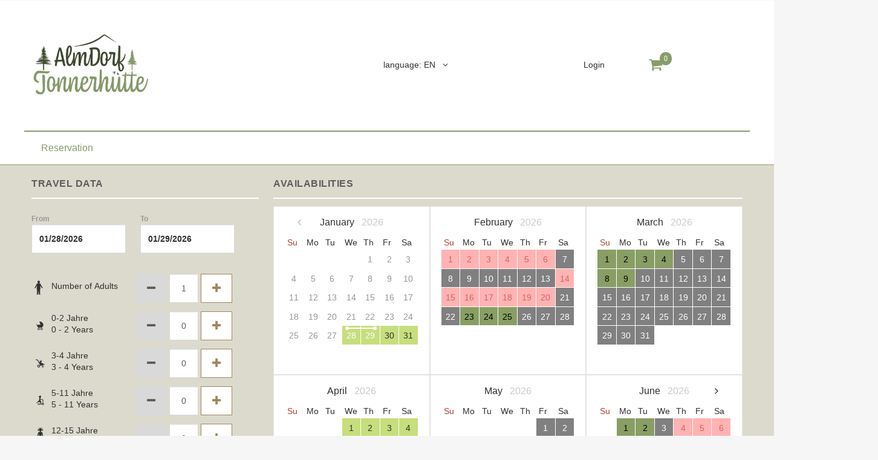

--- FILE ---
content_type: text/html; charset=utf-8
request_url: https://fideliobooking.at/tonnerhuette/inquiry.aspx?roomType=ZWERG
body_size: 31957
content:

<!DOCTYPE html>
<html>
    <head><title>
	Room Reservation | AlmDorf Tonnerh&uuml;tte
</title><meta charset="utf-8" /><meta name="viewport" content="width=device-width, initial-scale=1.0" />

<!-- Styles -->
<meta http-equiv="x-ua-compatible" content="IE=edge" >

    <link rel="stylesheet" type="text/css" href="/tonnerhuette/content/css/main.min.css" />



<!--[if gte IE 7]>
<style type="text/css">@import url(/tonnerhuette/content/css/ie.css);</style>
<![endif]-->


<link rel="stylesheet" type="text/css" href='/tonnerhuette/Content/custom/styles.css' />

<link href="/tonnerhuette/Content/custom/favicon.ico" rel="shortcut icon" />

<!-- Scripts -->

<script type="text/javascript" src="/tonnerhuette/Scripts/modernizr-2.8.3.js"></script>
<script type="text/javascript" src="/tonnerhuette/Scripts/jquery-3.2.1.min.js"></script>
<script type="text/javascript" src="/tonnerhuette/Scripts/jquery-ui-1.12.1.min.js"></script>
<script type="text/javascript" src="/tonnerhuette/Scripts/jquery.blockUI.js"></script>
<script type="text/javascript" src="/tonnerhuette/Scripts/bootstrap.min.js"></script>

<script type="text/javascript" src="/tonnerhuette/content/_contrib/json2/json2.min.js"></script>
<script type="text/javascript" src="/tonnerhuette/content/_contrib/class/Class.js"></script>
<script type="text/javascript" src="/tonnerhuette/content/_contrib/hputils/HPUtils.js"></script>
<script type="text/javascript" src="/tonnerhuette/content/_contrib/jvfloat/jvfloat.js"></script>
<script type="text/javascript" src="/tonnerhuette/content/_contrib/mmenu/jquery.mmenu.min.js"></script>
<script type="text/javascript" src="/tonnerhuette/content/_contrib/mmenu/jquery.mmenu.header.min.js"></script>
<script type="text/javascript" src="/tonnerhuette/content/_contrib/showMore/jquery.showMore.min.js"></script>
<script type="text/javascript" src="/tonnerhuette/content/_contrib/lightbox/lightbox.min.js"></script>
<script type="text/javascript" src="/tonnerhuette/Content/_contrib/moment.js/moment.min.js"></script>
<script type="text/javascript" src="/tonnerhuette/Content/_contrib/onm_cal/cal.js"></script>
<script type="text/javascript" src="/tonnerhuette/content/_contrib/slick/slick.min.js"></script>
<script type="text/javascript" src="/tonnerhuette/Content/_contrib/toastr/toastr.min.js"></script>
<script type="text/javascript" src="/tonnerhuette/content/_contrib/chosen/chosen.jquery.min.js"></script>
<script type="text/javascript" src="/tonnerhuette/content/_contrib/responsiveTabs/responsiveTabs.js"></script>

<script type="text/javascript" src="/tonnerhuette/Scripts/DataTables/jquery.dataTables.min.js"></script>
<script type="text/javascript" src="/tonnerhuette/Scripts/DataTables/dataTables.bootstrap.min.js"></script>

<!-- this makes some problems in jquery
<script type="text/javascript" src="/tonnerhuette/Scripts/DataTables/dataTables.responsive.min.js"></script>
-->

<script type="text/javascript" src="/tonnerhuette/js/hp.js"></script>
<script type="text/javascript" src="/tonnerhuette/js/iPhone.js"></script>
<script type="text/javascript" src="/tonnerhuette/js/ShoppingCart.js"></script>
<script type="text/javascript" src="/tonnerhuette/js/global.js"></script>
<script type="text/javascript" src="/tonnerhuette/js/antiforgery.js"></script>
<script type="text/javascript" src="/tonnerhuette/js/hpcommon.js"></script>
<!-- this makes some problems in jquery
<script type="text/javascript" src="/tonnerhuette/js/MultiHotel.js"></script>
-->
<script>
    var calColorCache = {};
	$(function () {
		HP.base_href = "/tonnerhuette/";
		HP.defaultCurrencyCode = "EUR";
	    $('.floating-label').jvFloat();

	    $('.list-responsive').on('click tap', '.lr-toggle', function (e) {
	        if (HPUtils.isMobile()) {
	            if ($(this).hasClass('lr-item')) {
	                $(this).addClass('ellapsed').removeClass('lr-toggle');
	                e.preventDefault();
	            } else {
	                $(this).parents('.ellapsed').removeClass('ellapsed').addClass('lr-toggle');
	            }
	        }
	    });
	    // Data Table Configuration
	    HP.dataTablesOptions = {
	        "language": {
	            "paginate": {
	                "first": 'First',
                    "last": 'Last',
                    "next": 'Next',
                    "previous": 'Previous'
                },
                "processing": 'Processing',
                "infoEmpty": 'No data available',
                "info": 'Showing _START_ to _END_ of _TOTAL_ entries'
            },
             "searching": false,
             "lengthChange": false,
             "columns.defaultContent": "",
             //"responsive": true,
             "ordering": false
         };
	});

    // add test for input:checked in Modernizr, this wil be included in version 3.x, but not in the current 2.x
    // see also https://github.com/Modernizr/Modernizr/pull/879 for further information
    Modernizr.addTest('checked', function () {
        return Modernizr.testStyles('#modernizr input {width:100px} #modernizr :checked {width:200px;display:block}', function (elem, rule) {
            var cb = document.createElement('input');
            cb.setAttribute("type", "checkbox");
            cb.setAttribute("checked", "checked");
            elem.appendChild(cb);
            return cb.offsetWidth == 200;
        });
    });
    // Apply classes for features like audio/video formats, input types and attributes
    Modernizr.applyClasses = function (groupsFeatures) {
        groupsFeatures = groupsFeatures.split(' ');
        var i, groupFeatures, feature, className = ' ',
            len = groupsFeatures.length, docElement = document.documentElement,
            ret = Modernizr;

        for (i = 0; i < len; i++) {
            groupFeatures = groupsFeatures[i];
            if (ret[groupFeatures]) {
                for (feature in ret[groupFeatures]) {
                    className += ' ' + (ret[groupFeatures][feature] ? '' : 'no-') + groupFeatures + feature;
                }
            }
        }

        docElement.className += className;
    };
    Modernizr.applyClasses("input");

    function updateCalendarColors($el, startMonth, monthCount) {
        var setMonthColor = function (colorData) {
            $.each(colorData, function (day, val) {
                $el.onmCal('setDateElementColors', day, val[0], val[1]);
            });
        };
        for (var i = 0; i < monthCount; i++) {
            var month = startMonth.clone().add(i, 'months').format('DD.MM.YYYY');
            if (calColorCache[month]) {
                setMonthColor(calColorCache[month]);

            } else {
                HP.UI.AJAXRequest(
					'/tonnerhuette/DataRetrieval.asmx/getMonthlyAvailabilityColorsForOnmCal',
					JSON.stringify({ dateString: month }),
					function (msg) {
					    calColorCache[msg.d.month] = msg.d.result;
					    setMonthColor(msg.d.result);
					},
					"",
					true,
					false);
            }
        }
    }
    $.fn.showMore.defaultSettings = {
    	language: {
    		showMore: '<i class="icon icon-plus"></i>&nbsp;&nbsp;'+'Show More' ,
    		showLess: '<i class="icon icon-minus"></i>&nbsp;&nbsp;'+'Hide Details'
    	},
    	btnClass: 'btn btn-xs btn-unstyled btn-link',
    	btnWrapperClass: 'show-more--toggle'
    }

    function formatPrice(price, currencyCode) {
    	var result = price.toFixed(2) + "";
    	result = result.split('.');
    	var currency = '';
    	if (typeof currencyCode === 'undefined' || !currencyCode) {
    	    currency = HP.defaultCurrencyCode;
    	} else {
    	    currency = currencyCode;
    	}
    	switch (currency) {
    		case 'EUR':
    			currency = '&euro;';
    			break;
    		case 'USD':
    			currency = '&#36;';
    			break;
    		default:
    			break;
    	}
    	if (result.length > 1) {
    		return result[0] + ".<sup>" + result[1] + "</sup>&nbsp;" + currency;
    	} else {
    		return result[0] + ".<sup>00</sup>&nbsp;" + currency;
    	}

    }

    function insertSpin($el) {
        $el.text("").html('<i class="icon icon-spin4 icon-spin"></i>');
    }

</script><meta name="keywords" content="AlmDorf Tonnerh&amp;uuml;tte." /><meta name="description" content="AlmDorf Tonnerh&amp;uuml;tte." /></head>

<body id="Inquiry" >

<header class="header">
    <nav id="hotelHeader" class="hh-wrapper">
		<div>
            <div class="mm-toggle">
                <a href="#mm-hotelHeader" class="btn-block">
                    <span class="icon-bar"></span>
                    <span class="icon-bar"></span>
                    <span class="icon-bar"></span>
                </a>
            </div>
            <div class="hh-title-wrapper">
			    
                <div class="hh-logo">
                    <a href="/tonnerhuette" class="btn-unstyled">
					    <img src="/tonnerhuette/Content/custom/logo.jpg" alt="">
				    </a>
                </div>
                
                <div class="hh-title">
                   <h4 class='small'> <a href="/tonnerhuette">AlmDorf Tonnerh&uuml;tte</a></h4>
				    
                    <div class="hh-module">Reservation</div>
                    
                </div>
            </div>
            <div class="hh-language">
                
<ul class="list-unstyled">
    <li class="dropdown">
        <span class="dropdown-toggle" data-toggle="dropdown">language: EN&nbsp;&nbsp;&nbsp;<i class="icon icon-angle-down"></i></span>
        <ul class="dropdown-menu clearfix">
         
	        <li>
	        
	        <a href="#" class="lang" onclick="HP.UI.setLanguage('En-GB')">
		        <img src="/tonnerhuette/Img/flagge_en.gif">&nbsp;&nbsp;&nbsp;EN</a>
	        </li>
	        
	        <li>
	        
	        <a href="#" class="lang" onclick="HP.UI.setLanguage('de-DE')">
		        <img src="/tonnerhuette/Img/flagge_de.gif">&nbsp;&nbsp;&nbsp;DE</a>
	        </li>
	        
        </ul>
    </li>
</ul>
            </div>
            <div class="hh-login">
                
                <ul class="list-horizontal list-unstyled clearfix">
                    
					<li><a href="/tonnerhuette/Login.aspx?ReturnUrl=Inquiry.aspx" title="Login" class="hh-reg-btn">Login</a></li>
						
                </ul>
            </div>
            <div class="hh-cart">
				
<div class="cart-wrapper relative">
	<ul class="list-unstyled">
		<li id="shopping-cart-dropdown" class="dropdown">
			<span class="btn-block btn-unstyled dropdown-toggle" data-toggle="dropdown"><i class="icon icon-shopping-cart"><span class="badge">0</span></i><span class="cart-title">  Cart</span></span>

			<ul class="dropdown-menu shopping-cart-menu">
				
				<li id="emptyCard" >The cart is empty</li>
                <li><button type="button" class="btn btn-primary btn-lg" onclick="navigatetourl('StartBooking.aspx'); return false;">Show Cart</button></li>
			</ul>
		</li>
	</ul>
</div>

                
            </div>
		</div>
	</nav>
	
    <div class="hh-modules">
        <ul>
			
            <li class='selected'><a href="/tonnerhuette/Inquiry.aspx">Reservation</a></li>
			
        </ul>
    </div>
	
    <div id="nojsInfo" class="container"><div class="alert alert-warning">Please activate Javascript in your browser for full functionality</div></div>
</header>
<script type="text/javascript">
    function doLogin(e) {
        e.stopPropagation();
        e.preventDefault();

        var $f = $("#login-form-menu");
        var $u = $("#userName", $f);
        var $p = $("#password", $f);
        if ($.trim($u.val()) == "") {            
            alert('User name is missing');
            HP.UI.endAction(e);
	        return false;
	    }

        if ($.trim($p.val()) == "") {
            alert('Password is missing');
            HP.UI.endAction(e);
	        return false;
	    }

        var $frmLogin = $("<form>").attr({
            method: "post",
            action: "/tonnerhuette/UnattendedLogin.aspx?ReturnUrl=/tonnerhuette/inquiry.aspx"
        }).append($u.clone()).append($p.clone()).appendTo("body");

        $frmLogin.submit();
    }

    $(function () {
        var $f = $("#login-form-menu");

        $(".dropdown-toggle").on("click", function (e) {
            $f.find("#userName").focus();
        });

        $f.on("click", function (e) {
            e.stopPropagation();
        });

        $("#userName, #password", $f).on("keypress", function (e) {
            if (e.type == "keypress" && e.keyCode == 13) {
                doLogin(e);
            }
        });

        $("#btn-login", $f).on("click", doLogin);

        
        var $mmenu = $("#hotelHeader").clone();
        $mmenu.attr("id", "mm-hotelHeader");
        $mmenu.find("*").removeAttr("id");
        $mmenu.find('.hh-cart').insertBefore($mmenu.find('.hh-login'));
		
    	$('header > .hh-modules').clone().appendTo($mmenu.children());
		
        $mmenu.find('.hh-language').appendTo($mmenu.children());
        $mmenu.mmenu();
        
        
        $('.header .dropdown-toggle').dropdown();
    });
</script>

	<form method="post" action="./inquiry.aspx?roomType=ZWERG" onsubmit="javascript:return WebForm_OnSubmit();" id="InquiryForm">
<div class="aspNetHidden">
<input type="hidden" name="__EVENTTARGET" id="__EVENTTARGET" value="" />
<input type="hidden" name="__EVENTARGUMENT" id="__EVENTARGUMENT" value="" />
<input type="hidden" name="__VIEWSTATE" id="__VIEWSTATE" value="/wEPDwUJNDg4ODk5MTg5D2QWAgICD2QWAgINDw8WAh4HVmlzaWJsZWhkZGSTcYzX1h8HoY2bF/Y0cWPLDSKGA373H+fXWhbgRR4LBw==" />
</div>

<script type="text/javascript">
//<![CDATA[
var theForm = document.forms['InquiryForm'];
if (!theForm) {
    theForm = document.InquiryForm;
}
function __doPostBack(eventTarget, eventArgument) {
    if (!theForm.onsubmit || (theForm.onsubmit() != false)) {
        theForm.__EVENTTARGET.value = eventTarget;
        theForm.__EVENTARGUMENT.value = eventArgument;
        theForm.submit();
    }
}
//]]>
</script>


<script src="/tonnerhuette/WebResource.axd?d=PeL2xYr_FMygHlb3g2VRdWjkKGy4FHj2IEPKVb3-DgydGMBsbIG_M3hJySHQtOTbJLvAH50eH_17_aHl0Zmimh8GzWI46ePeqRR3HBM2xO41&amp;t=637814689746327080" type="text/javascript"></script>


<script src="/tonnerhuette/WebResource.axd?d=i6KZODyhy0IUAIXF7V8z3xg6C1VBqzWrvtgG1H9zXMoZVdZ8OycXR7wh251fixijPVdxLdb0XeVVG7BVZshrDf0eDL4PQpvUB3cawYtoxg01&amp;t=637814689746327080" type="text/javascript"></script>
<script type="text/javascript">
//<![CDATA[
function WebForm_OnSubmit() {
if (typeof(ValidatorOnSubmit) == "function" && ValidatorOnSubmit() == false) return false;return validateInput();
return true;
}
//]]>
</script>

<div class="aspNetHidden">

	<input type="hidden" name="__VIEWSTATEGENERATOR" id="__VIEWSTATEGENERATOR" value="F6021D14" />
</div>
        <input name="__RequestVerificationToken" type="hidden" value="yP-vyiyNZhBzOaiaoO0wL2tvovlti0g5j36twcplKVLKxELixrEyZeaY23gLkYkPg1RhE7GyvMpKk11NSilhVSYMZOixh_NZg4OCgvfJApE1" />
		<section class="main">
			<div id="InquiryTopBox">
				<div id="InquiryTopWrapper">
					<div id="InquiryTop">
					
					
					<div id="ctl07" class="alert alert-danger" style="display:none;">

</div>
					<span id="PAXError" class="alert alert-error block" style="display:none;">Maximum 8 persons are allowed to be booked. Please change your selection.</span>
					
					
					
					
					<div style="display:none">
						<label id="nightsLabel">Nights</label>
						<select name="cbDays" id="cbDays" class="input-block-level" onChange="javascript: AdjustDeparture()">
	<option value="1">1</option>
	<option value="2">2</option>
	<option value="3">3</option>
	<option value="4">4</option>
	<option value="5">5</option>
	<option value="6">6</option>
	<option value="7">7</option>
	<option value="8">8</option>
	<option value="9">9</option>
	<option value="10">10</option>
	<option value="11">11</option>
	<option value="12">12</option>
	<option value="13">13</option>
	<option value="14">14</option>
	<option value="15">15</option>
	<option value="16">16</option>
	<option value="17">17</option>
	<option value="18">18</option>
	<option value="19">19</option>
	<option value="20">20</option>
	<option value="21">21</option>
	<option value="22">22</option>
	<option value="23">23</option>
	<option value="24">24</option>
	<option value="25">25</option>
	<option value="26">26</option>
	<option value="27">27</option>
	<option value="28">28</option>
	<option value="29">29</option>
	<option value="30">30</option>
	<option value="31">31</option>
	<option value="32">32</option>
	<option value="33">33</option>
	<option value="34">34</option>
	<option value="35">35</option>
	<option value="36">36</option>
	<option value="37">37</option>
	<option value="38">38</option>
	<option value="39">39</option>
	<option value="40">40</option>
	<option value="41">41</option>
	<option value="42">42</option>
	<option value="43">43</option>
	<option value="44">44</option>
	<option value="45">45</option>
	<option value="46">46</option>
	<option value="47">47</option>
	<option value="48">48</option>
	<option value="49">49</option>
	<option value="50">50</option>
	<option value="51">51</option>
	<option value="52">52</option>
	<option value="53">53</option>
	<option value="54">54</option>
	<option value="55">55</option>
	<option value="56">56</option>
	<option value="57">57</option>
	<option value="58">58</option>
	<option value="59">59</option>
	<option value="60">60</option>

</select>
					</div>
					<fieldset class="travel-data-form">
						<legend>Travel Data</legend>
						<div class="tdf-date-group">
							<div>
								<div class="input-group">
									<input name="edFrom" type="text" value="1/28/2026" id="edFrom" class="form-control floating-label" placeholder="From" />
									<div class="input-group-addon"><i class="icon icon-calendar"></i></div>
								</div>
                                <span id="validDateFrom" class="validator" style="display:none;">Invalid Start Date</span>
							</div>
							<div>
								<div class="input-group">                        
									<input name="edTo" type="text" value="1/29/2026" id="edTo" class="form-control floating-label" placeholder="To" />
									<div class="input-group-addon"><i class="icon icon-calendar"></i></div>
								</div>
                                <span id="validDateTo" class="validator" style="display:none;">Invalid Start Date</span>
							</div>
						</div>

						<div class="tdf-person-group">
							<div class="tdf-person-item">
								<div><i class="icon icon-men"></i></div>
								<div class="tdf-person-desc"><div class="oneline">Number of Adults</div></div>
								
								<div><input name="edNoOfAdults" type="text" value="1" id="edNoOfAdults" class="spinner form-control" data-min="1" data-max="8" /></div>
							</div>
							
							<div class="tdf-person-item">
								<div><i class="icon icon-child-0"></i></div>
								<div class="tdf-person-desc">
									<div class="oneline"> 0-2 Jahre</div>
									<div class="oneline">0 - 2 Years</div>
								</div>
								<div>
									<input type="number" id="Child0-2" name="Child0-2" class="spinner form-control" data-max="2" data-min="0" value="0"/>
								</div>
							</div>
							
							<div class="tdf-person-item">
								<div><i class="icon icon-child-3"></i></div>
								<div class="tdf-person-desc">
									<div class="oneline">3-4 Jahre</div>
									<div class="oneline">3 - 4 Years</div>
								</div>
								<div>
									<input type="number" id="Child3-4" name="Child3-4" class="spinner form-control" data-max="2" data-min="0" value="0"/>
								</div>
							</div>
							
							<div class="tdf-person-item">
								<div><i class="icon icon-child-5"></i></div>
								<div class="tdf-person-desc">
									<div class="oneline">5-11 Jahre</div>
									<div class="oneline">5 - 11 Years</div>
								</div>
								<div>
									<input type="number" id="Child>4" name="Child>4" class="spinner form-control" data-max="2" data-min="0" value="0"/>
								</div>
							</div>
							
							<div class="tdf-person-item">
								<div><i class="icon icon-child-12"></i></div>
								<div class="tdf-person-desc">
									<div class="oneline">12-15 Jahre</div>
									<div class="oneline">12 - 15 Years</div>
								</div>
								<div>
									<input type="number" id="Child>11" name="Child>11" class="spinner form-control" data-max="2" data-min="0" value="0"/>
								</div>
							</div>
							
						</div>
						<div class="tdf-additional-group">
							<div class="tdf-additional-item tdf-rooms">
								<div><i  class="icon icon-room"></i></div>
								<div class="tdf-additional-desc oneline">Number of Rooms</div>
 		  						<div>
									<input name="edNoOfRooms" type="text" value="1" id="edNoOfRooms" class="spinner form-control" data-min="1" data-max="4" />
								</div>
							</div>
							
						</div>
                        <div class="tdf-additional-item">
					        <div id="wscSelect">
 		  				        <select name="SalesCategory" id="SalesCategory" class="form-control floating-label" placeholder="Choose Accommodation Type">

</select>
					        </div>
                        </div>
						<div class="tdf-additional-item">
                            <div id="inquirySubmit">	
			                    <input type="submit" name="btnSearch" value="Show available rooms" onclick="searchClick(this);WebForm_DoPostBackWithOptions(new WebForm_PostBackOptions(&quot;btnSearch&quot;, &quot;&quot;, true, &quot;&quot;, &quot;&quot;, false, false))" id="btnSearch" class="btn btn-primary btn-xxl btn-block" />
		                    </div>
						</div>
					</fieldset>
            
					
					<fieldset id="availCalWrapper">
						<legend>
							Availabilities
						</legend>
						<div id="availCal">

						</div>
						<div class="wac-config-wrapper">
						
							<div><span class="color-box" style="background: #889E64"></span><span>Zimmer frei</span></div>
						
							<div><span class="color-box" style="background: #808080"></span><span>wenig Zimmer frei</span></div>
						
							<div><span class="color-box" style="background: #FFB3B3"></span><span>ausgebucht</span></div>
						
						</div>
						
					</fieldset>
					
				</div>
				</div>
			</div>
 		  	
        </section>
		<span id="DateValidator" style="display:none;"></span>
		
	
<script type="text/javascript">
//<![CDATA[
var Page_ValidationSummaries =  new Array(document.getElementById("ctl07"));
var Page_Validators =  new Array(document.getElementById("validDateFrom"), document.getElementById("validDateTo"), document.getElementById("DateValidator"));
//]]>
</script>

<script type="text/javascript">
//<![CDATA[
var validDateFrom = document.all ? document.all["validDateFrom"] : document.getElementById("validDateFrom");
validDateFrom.controltovalidate = "edFrom";
validDateFrom.errormessage = "Invalid Start Date";
validDateFrom.display = "Dynamic";
validDateFrom.type = "Date";
validDateFrom.dateorder = "mdy";
validDateFrom.cutoffyear = "2029";
validDateFrom.century = "2000";
validDateFrom.evaluationfunction = "CompareValidatorEvaluateIsValid";
validDateFrom.operator = "DataTypeCheck";
var validDateTo = document.all ? document.all["validDateTo"] : document.getElementById("validDateTo");
validDateTo.controltovalidate = "edTo";
validDateTo.errormessage = "Invalid End Date";
validDateTo.display = "Dynamic";
validDateTo.type = "Date";
validDateTo.dateorder = "mdy";
validDateTo.cutoffyear = "2029";
validDateTo.century = "2000";
validDateTo.evaluationfunction = "CompareValidatorEvaluateIsValid";
validDateTo.operator = "DataTypeCheck";
var DateValidator = document.all ? document.all["DateValidator"] : document.getElementById("DateValidator");
DateValidator.controltovalidate = "edTo";
DateValidator.errormessage = "CustomValidator";
DateValidator.display = "None";
DateValidator.evaluationfunction = "CustomValidatorEvaluateIsValid";
//]]>
</script>


<script type="text/javascript">
//<![CDATA[

var Page_ValidationActive = false;
if (typeof(ValidatorOnLoad) == "function") {
    ValidatorOnLoad();
}

function ValidatorOnSubmit() {
    if (Page_ValidationActive) {
        return ValidatorCommonOnSubmit();
    }
    else {
        return true;
    }
}
        //]]>
</script>
</form>
	<div id="hp-push"></div>
    
<footer id="footer">
	<div class="container">
        <div id="footerFirstLine">
			<div class="footer-block">
                
                <ul class="list-linklist">
                    
                    <li><a href="https://www.tonnerhuette.at/kontakt/geschaeftsbedingungen/" class="btn-link" title="">AGBs</a></li>
                    
                    <li><a href="https://www.tonnerhuette.at/kontakt/impressum/" class="btn-link" title="">Impressum</a></li>
                    
                    <li><a href="https://www.tonnerhuette.at/kontakt/datenschutz/" class="btn-link" title="">Datenschutz</a></li>
                    
                </ul>
                
            </div>
            
            <div id="footerImg">
                <img src="/tonnerhuette/Content/custom/logo.png" alt="" class="img-responsive">
            </div>
            
			<div id="footerContact" class="contact col-sm-4 col-sm-pull-4 col-md-5 col-md-pull-3">
                <strong>Contact</strong><br /><br />
                <address>
					AlmDorf Tonnerh&uuml;tte<br />
					Jakobsberg<br />
					8822 M&uuml;hlen<br /><br />
					Tel.: +43 3586 300 77<br /><br />
					
					<a href="mailto:info@tonnerhuette.at" title="info@tonnerhuette.at" >info@tonnerhuette.at</a><br />
					<a href="https://www.tonnerhuette.at" title="https://www.tonnerhuette.at">https://www.tonnerhuette.at</a>
                </address>
			</div>	
        </div>
		<div id="footerSecondLine">
            
			<div id="footerSocialMedia">
                <p>
				
                </p>
			</div>
		</div>
	</div>
</footer>

<script type="text/javascript">
    var _gaq = _gaq || [];
    _gaq.push(['_setAccount', 'UA-29477778-1']);
    _gaq.push(['_trackPageview', '/tonnerhuette/inquiry.aspx']);
	_gaq.push(['_trackPageLoadTime']);
    

    (function() {
        var ga = document.createElement('script'); ga.type = 'text/javascript'; ga.async = true;
        ga.src = ('https:' == document.location.protocol ? 'https://ssl' : 'http://www') + '.google-analytics.com/ga.js';
        var s = document.getElementsByTagName('script')[0]; s.parentNode.insertBefore(ga, s);
    })();

</script>


</body>

<script type="text/javascript">

    function searchClick(ctrl) {
        HP.UI.startAction(ctrl);
        return validateInput();
    }

    function validateInput() {
        var result = true;
        result = result && validatePAX();
        if (!result) {
            HP.UI.endAction($("#btnSearch"));
        }
        return result;

    }

    function validatePAX(){
        $("#PAXError").hide();
        var totalPAX = parseInt($("#edNoOfAdults").val());
		
                totalPAX += parseInt($("input[name='Child0-2']").val());
		   
                totalPAX += parseInt($("input[name='Child3-4']").val());
		   
                totalPAX += parseInt($("input[name='Child>4']").val());
		   
                totalPAX += parseInt($("input[name='Child>11']").val());
		   
                if (totalPAX > 8){
                    $("#PAXError").show();
                return false;
            } else {
			return true;
            }
            }
	
            var calOptionsMobile = { 
                lang: 'en-US', 
                targetInput: false,
                rangeToElement: $('#edTo'),
                rangeToInput: false,
                popupRangeSelect: true,
                minRange: 1,
	    maxRange: 60,
                dateRanges: [[0,365]]
            };
		
            var calOptionsTablet = $.extend({}, calOptionsMobile, { 
                position: $('#availCal'),
                displayMonths: 2
            });
            var calOptionsDesktop = $.extend({}, calOptionsMobile, { 
                position: $('#availCal'),
                displayMonths: 4
            });
            var calOptionsLarge = $.extend({}, calOptionsMobile, { 
                position: $('#availCal'),
                displayMonths: 6
            });
            function activateWscBlock(wscId) {
                $('div[data-action="select-wsc"]').removeClass('selected');
                $('div[data-value="' + wscId + '"]').addClass('selected');
            }
            //var currentDevice = HPUtils.getDeviceWidth();
            function initCalendar() {		
                $("#edFrom").onmCal(getOnmCalOptions());
	}
	function updateCalendar() {			
	    $("#edFrom").onmCal('update', getOnmCalOptions());
	}
	function getOnmCalOptions() {
	    var options = calOptionsMobile;
	    if (HPUtils.isMobile()) {
	        //$("#edFrom").onmCal(calOptionsMobile);
	    } else if (HPUtils.isTablet()) {
	        options = calOptionsTablet;
	    } else if (HPUtils.isDesktop()) {
	        options = calOptionsDesktop;
	    } else if (HPUtils.isLargeDesktop()) {
	        options = calOptionsLarge;
	    }
        return options;
    }
	
    $(document).ready(function () {
		
        $("#edFrom").on('onm.cal.monthChange onm.cal.created', function(evt, startMonth, monthCount) {
            updateCalendarColors($("#edFrom"), startMonth, monthCount);
        });
        initCalendar();
        $(".spinner").each(function() {
            $(this).hpSpinner({
                value: 0,
                min: $(this).data('min'),
                max: $(this).data('max'),
                css: {
                    textAlign: "center"
                }
            });
        });
        $('.slick').slick({
            centerMode: true,
            dots: true,
            centerPadding: '60px',
            slidesToShow: 3,
            slidesToScroll: 3,
            swipe: true,
            touchMove: true
        });
		
        $('div[data-action="select-wsc"]').on('click', function () {
            $('#SalesCategory').val($(this).data('value'));
            if (Page_IsValid) {
                HP.UI.startAction($('input'));
                __doPostBack("btnSearch");
            }
            //activateWscBlock($(this).data('value'));
        });
        $('#SalesCategory').on('change', function () {
            $('aside button[data-target="#tab' + $(this).val() + '"]').tab('show');
            activateWscBlock($(this).val());
        });
        $(window).resize(function() {
            updateCalendar();
        });

        toastr.options.positionClass = "toast-top-right";
        var calDisplayMessages = {
            'restriction.minRange': 'Your choice has been expanded to 1 nights.',
            'restriction.maxRange': 'Your choice has been reduced to 60 nights.'
        };
        $("#edFrom").on('onm.cal.message', function(evt, messageType, messageKey) {
            if (!calDisplayMessages[messageType + '.' + messageKey]) {
                return;
            }
            toastr.clear();
            toastr.info(calDisplayMessages[messageType + '.' + messageKey], 'Hinweis:');
        });
    });
</script>
</html>

--- FILE ---
content_type: text/css
request_url: https://fideliobooking.at/tonnerhuette/content/css/main.min.css
body_size: 206532
content:
@import url(//fonts.googleapis.com/css?family=Roboto:400,100,100italic,300,300italic,400italic,500,500italic,700,700italic,900,900italic);html{font-family:sans-serif;-ms-text-size-adjust:100%;-webkit-text-size-adjust:100%}body{margin:0}article,aside,details,figcaption,figure,footer,header,hgroup,main,menu,nav,section,summary{display:block}audio,canvas,progress,video{display:inline-block;vertical-align:baseline}audio:not([controls]){display:none;height:0}[hidden],template{display:none}a{background-color:transparent}a:active,a:hover{outline:0}abbr[title]{border-bottom:1px dotted}b,strong{font-weight:bold}dfn{font-style:italic}h1{font-size:2em;margin:0.67em 0}mark{background:#ff0;color:#000}small{font-size:80%}sub,sup{font-size:75%;line-height:0;position:relative;vertical-align:baseline}sup{top:-0.5em}sub{bottom:-0.25em}img{border:0}svg:not(:root){overflow:hidden}figure{margin:1em 40px}hr{-moz-box-sizing:content-box;box-sizing:content-box;height:0}pre{overflow:auto}code,kbd,pre,samp{font-family:monospace,monospace;font-size:1em}button,input,optgroup,select,textarea{color:inherit;font:inherit;margin:0}button{overflow:visible}button,select{text-transform:none}button,html input[type="button"],input[type="reset"],input[type="submit"]{-webkit-appearance:button;cursor:pointer}button[disabled],html input[disabled]{cursor:default}button::-moz-focus-inner,input::-moz-focus-inner{border:0;padding:0}input{line-height:normal}input[type="checkbox"],input[type="radio"]{box-sizing:border-box;padding:0}input[type="number"]::-webkit-inner-spin-button,input[type="number"]::-webkit-outer-spin-button{height:auto}input[type="search"]{-webkit-appearance:textfield;-moz-box-sizing:content-box;-webkit-box-sizing:content-box;box-sizing:content-box}input[type="search"]::-webkit-search-cancel-button,input[type="search"]::-webkit-search-decoration{-webkit-appearance:none}fieldset{border:1px solid silver;margin:0 2px;padding:0.35em 0.625em 0.75em}legend{border:0;padding:0}textarea{overflow:auto}optgroup{font-weight:bold}table{border-collapse:collapse;border-spacing:0}td,th{padding:0}@media print{*,*:before,*:after{background:transparent !important;color:#000 !important;box-shadow:none !important;text-shadow:none !important}a,a:visited{text-decoration:underline}a[href]:after{content:" (" attr(href) ")"}abbr[title]:after{content:" (" attr(title) ")"}a[href^="#"]:after,a[href^="javascript:"]:after{content:""}pre,blockquote{border:1px solid #999;page-break-inside:avoid}thead{display:table-header-group}tr,img{page-break-inside:avoid}img{max-width:100% !important}p,h2,h3{orphans:3;widows:3}h2,h3{page-break-after:avoid}select{background:#fff !important}.navbar{display:none}.btn>.caret,.dropup>.btn>.caret{border-top-color:#000 !important}.label{border:1px solid #000}.table{border-collapse:collapse !important}.table td,.table th{background-color:#fff !important}.table-bordered th,.table-bordered td{border:1px solid #ddd !important}}@font-face{font-family:'s8hp';
src:url('../fonts/s8hp.eot?66579483');
src:url('../fonts/s8hp.eot?66579483#iefix') format('embedded-opentype'),url('../fonts/s8hp.woff?66579483') format('woff'),url('../fonts/s8hp.ttf?66579483') format('truetype'),url('../fonts/s8hp.svg?66579483#s8hp') format('svg');
font-weight:normal;
font-style:normal}
.icon{display:inline-block;font-family:'s8hp';font-style:normal;font-size:18px;text-rendering:auto;-webkit-font-smoothing:antialiased;-moz-osx-font-smoothing:grayscale;transform:translate(0,0)}.icon-lg{font-size:1.333333333em;line-height:0.75em;vertical-align:-15%}.icon-2x{font-size:2em}.icon-3x{font-size:3em}.icon-4x{font-size:4em}.icon-5x{font-size:5em}.icon-fw{width:1.285714286em;text-align:center}.icon-ul{padding-left:0;margin-left:2.142857143em;list-style-type:none}.icon-ul>li{position:relative}.icon-li{position:absolute;left:-2.142857143em;width:2.142857143em;top:0.142857143em;text-align:center}.icon-li.icon-lg{left:-1.857142857em}.icon-border{padding:.2em .25em .15em;border:solid 0.08em #d9d9d9;border-radius:.1em}.pull-right{float:right}.pull-left{float:left}.icon.pull-left{margin-right:.3em}.icon.pull-right{margin-left:.3em}.icon-spin{-webkit-animation:icon-spin 2s infinite linear;animation:icon-spin 2s infinite linear}.icon-pulse{-webkit-animation:icon-spin 1s infinite steps(8);animation:icon-spin 1s infinite steps(8)}@-webkit-keyframes icon-spin{0%{-webkit-transform:rotate(0deg);
transform:rotate(0deg)}
100%{-webkit-transform:rotate(359deg);
transform:rotate(359deg)}}
@keyframes icon-spin{0%{-webkit-transform:rotate(0deg);
transform:rotate(0deg)}
100%{-webkit-transform:rotate(359deg);
transform:rotate(359deg)}}
.icon-rotate-90{filter:progid:DXImageTransform.Microsoft.BasicImage(rotation=1);-webkit-transform:rotate(90deg);-ms-transform:rotate(90deg);transform:rotate(90deg)}.icon-rotate-180{filter:progid:DXImageTransform.Microsoft.BasicImage(rotation=2);-webkit-transform:rotate(180deg);-ms-transform:rotate(180deg);transform:rotate(180deg)}.icon-rotate-270{filter:progid:DXImageTransform.Microsoft.BasicImage(rotation=3);-webkit-transform:rotate(270deg);-ms-transform:rotate(270deg);transform:rotate(270deg)}.icon-flip-horizontal{filter:progid:DXImageTransform.Microsoft.BasicImage(rotation=0,mirror=1);-webkit-transform:scale(-1,1);-ms-transform:scale(-1,1);transform:scale(-1,1)}.icon-flip-vertical{filter:progid:DXImageTransform.Microsoft.BasicImage(rotation=2,mirror=1);-webkit-transform:scale(1,-1);-ms-transform:scale(1,-1);transform:scale(1,-1)}:root .icon-rotate-90,:root .icon-rotate-180,:root .icon-rotate-270,:root .icon-flip-horizontal,:root .icon-flip-vertical{filter:none}.icon-stack{position:relative;display:inline-block;width:2em;height:2em;line-height:2em;vertical-align:middle}.icon-stack-1x,.icon-stack-2x{position:absolute;left:0;width:100%;text-align:center}.icon-stack-1x{line-height:inherit}.icon-stack-2x{font-size:2em}.icon-inverse{color:#fff}.icon-basket:before{content:'\e800'}.icon-glass:before{content:'\e801'}.icon-search:before{content:'\e802'}.icon-mail:before{content:'\e803'}.icon-mail-alt:before{content:'\e804'}.icon-star:before{content:'\e805'}.icon-star-empty:before{content:'\e806'}.icon-star-half:before{content:'\e807'}.icon-star-half-alt:before{content:'\e808'}.icon-user:before{content:'\e809'}.icon-users:before{content:'\e80a'}.icon-picture:before{content:'\e80b'}.icon-th:before{content:'\e80c'}.icon-th-list:before{content:'\e80d'}.icon-camera:before{content:'\e80e'}.icon-camera-alt:before{content:'\e80f'}.icon-plus:before{content:'\e810'}.icon-cancel-circled2:before{content:'\e811'}.icon-cancel-circled:before{content:'\e812'}.icon-cancel:before{content:'\e813'}.icon-ok-squared:before{content:'\e814'}.icon-ok:before{content:'\e815'}.icon-ok-circled:before{content:'\e816'}.icon-ok-circled2:before{content:'\e817'}.icon-plus-circled:before{content:'\e818'}.icon-plus-squared:before{content:'\e819'}.icon-plus-squared-alt:before{content:'\e81a'}.icon-minus:before{content:'\e81b'}.icon-minus-squared:before{content:'\e81c'}.icon-minus-circled:before{content:'\e81d'}.icon-minus-squared-alt:before{content:'\e81e'}.icon-help:before{content:'\e81f'}.icon-info-circled:before{content:'\e820'}.icon-info:before{content:'\e821'}.icon-help-circled:before{content:'\e822'}.icon-home:before{content:'\e823'}.icon-link-ext:before{content:'\e824'}.icon-lock:before{content:'\e825'}.icon-lock-open:before{content:'\e826'}.icon-lock-open-alt:before{content:'\e827'}.icon-pin:before{content:'\e828'}.icon-tag:before{content:'\e829'}.icon-tags:before{content:'\e82a'}.icon-thumbs-up:before{content:'\e82b'}.icon-thumbs-down:before{content:'\e82c'}.icon-thumbs-up-alt:before{content:'\e82d'}.icon-thumbs-down-alt:before{content:'\e82e'}.icon-reply:before{content:'\e82f'}.icon-print:before{content:'\e830'}.icon-angle-circled-left:before{content:'\e831'}.icon-trash:before{content:'\e832'}.icon-trash-empty:before{content:'\e833'}.icon-phone:before{content:'\e834'}.icon-phone-squared:before{content:'\e835'}.icon-calendar:before{content:'\e836'}.icon-calendar-empty:before{content:'\e837'}.icon-block:before{content:'\e838'}.icon-down-open:before{content:'\e839'}.icon-left-open:before{content:'\e83a'}.icon-right-open:before{content:'\e83b'}.icon-up-open:before{content:'\e83c'}.icon-angle-right:before{content:'\e83d'}.icon-angle-left:before{content:'\e83e'}.icon-angle-up:before{content:'\e83f'}.icon-angle-down:before{content:'\e840'}.icon-right-hand:before{content:'\e841'}.icon-arrows-cw:before{content:'\e842'}.icon-ccw:before{content:'\e843'}.icon-cw:before{content:'\e844'}.icon-toggle-on:before{content:'\e845'}.icon-toggle-off:before{content:'\e846'}.icon-tint:before{content:'\e847'}.icon-check:before{content:'\e848'}.icon-dot-circled:before{content:'\e849'}.icon-circle-thin:before{content:'\e84a'}.icon-circle-empty:before{content:'\e84b'}.icon-truck:before{content:'\e84c'}.icon-spinner:before{content:'\e84d'}.icon-wheelchair:before{content:'\e84e'}.icon-paw:before{content:'\e84f'}.icon-linux:before{content:'\e850'}.icon-pair:before{content:'\e854'}.icon-at:before{content:'\e855'}.icon-android:before{content:'\e856'}.icon-apple:before{content:'\e857'}.icon-gplus:before{content:'\e858'}.icon-facebook:before{content:'\e859'}.icon-facebook-squared:before{content:'\e85a'}.icon-gplus-squared:before{content:'\e85b'}.icon-linkedin-squared:before{content:'\e85c'}.icon-linkedin:before{content:'\e85d'}.icon-paypal:before{content:'\e85e'}.icon-ticket:before{content:'\e85f'}.icon-voucher:before{content:'\e860'}.icon-men:before{content:'\e862'}.icon-room:before{content:'\e863'}.icon-dinner:before{content:'\e865'}.icon-drop:before{content:'\e866'}.icon-female:before{content:'\e867'}.icon-toggle-off2:before{content:'\e868'}.icon-spin4:before{content:'\e869'}.icon-cog:before{content:'\e86a'}.icon-pencil:before{content:'\e86b'}.icon-angle-circled-right:before{content:'\e86c'}.icon-angle-circled-up:before{content:'\e86d'}.icon-angle-circled-down:before{content:'\e86e'}.icon-ellipsis:before{content:'\e86f'}.icon-ellipsis-vert:before{content:'\e870'}.icon-filter:before{content:'\e871'}.icon-attention-circled:before{content:'\e872'}[class*="icon-child-"]:before{font-size:1.2em !important;bottom:7px;position:relative}.icon-child-0:before,.icon-child-1:before{content:'\e851'}.icon-child-2:before,.icon-child-3:before,.icon-child-4:before{content:'\e864'}.icon-child-5:before,.icon-child-6:before,.icon-child-7:before{content:'\e853'}.icon-child-8:before,.icon-child-9:before,.icon-child-10:before{content:'\e861'}.icon-child-11:before,.icon-child-12:before,.icon-child-13:before,.icon-child-14:before,.icon-child-15:before,.icon-child-16:before{content:'\e852'}*{-webkit-box-sizing:border-box;-moz-box-sizing:border-box;box-sizing:border-box}*:before,*:after{-webkit-box-sizing:border-box;-moz-box-sizing:border-box;box-sizing:border-box}html{font-size:10px;-webkit-tap-highlight-color:transparent}body{font-family:"Roboto",Helvetica,Arial,sans-serif;font-size:14px;line-height:1.4;color:#5d5d5d;background-color:#f6f6f6}input,button,select,textarea{font-family:inherit;font-size:inherit;line-height:inherit}a{color:#a2865e;text-decoration:none}a:hover,a:focus{color:#725e42;text-decoration:none}a:focus{outline:thin dotted;outline:5px auto -webkit-focus-ring-color;outline-offset:-2px}figure{margin:0}img{vertical-align:middle}.img-responsive,.thumbnail>img,.thumbnail a>img{display:block;max-width:100%;height:auto}.img-rounded{border-radius:0px}.img-thumbnail{padding:0;line-height:1.4;background-color:#f6f6f6;border:1px solid none;border-radius:0;-webkit-transition:all 0.2s ease-in-out;-o-transition:all 0.2s ease-in-out;transition:all 0.2s ease-in-out;display:inline-block;max-width:100%;height:auto}.img-circle{border-radius:50%}hr{margin-top:19px;margin-bottom:19px;border:0;border-top:1px solid #d9d9d9}.sr-only{position:absolute;width:1px;height:1px;margin:-1px;padding:0;overflow:hidden;clip:rect(0,0,0,0);border:0}.sr-only-focusable:active,.sr-only-focusable:focus{position:static;width:auto;height:auto;margin:0;overflow:visible;clip:auto}h1,h2,h3,h4,h5,h6,.h1,.h2,.h3,.h4,.h5,.h6{font-family:inherit;font-weight:500;line-height:1.1;color:inherit}h1 small,h2 small,h3 small,h4 small,h5 small,h6 small,.h1 small,.h2 small,.h3 small,.h4 small,.h5 small,.h6 small,h1 .small,h2 .small,h3 .small,h4 .small,h5 .small,h6 .small,.h1 .small,.h2 .small,.h3 .small,.h4 .small,.h5 .small,.h6 .small{font-weight:normal;line-height:1;color:#d9d9d9}h1,.h1,h2,.h2,h3,.h3{margin-top:19px;margin-bottom:9.5px}h1 small,.h1 small,h2 small,.h2 small,h3 small,.h3 small,h1 .small,.h1 .small,h2 .small,.h2 .small,h3 .small,.h3 .small{font-size:65%}h4,.h4,h5,.h5,h6,.h6{margin-top:9.5px;margin-bottom:9.5px}h4 small,.h4 small,h5 small,.h5 small,h6 small,.h6 small,h4 .small,.h4 .small,h5 .small,.h5 .small,h6 .small,.h6 .small{font-size:75%}h1,.h1{font-size:48px}h2,.h2{font-size:36px}h3,.h3{font-size:24px}h4,.h4{font-size:16px}h5,.h5{font-size:14px}h6,.h6{font-size:14px}p{margin:0 0 9.5px}.lead{margin-bottom:19px;font-size:16px;font-weight:300;line-height:1.4}@media (min-width:768px){.lead{font-size:21px}}small,.small,.footnote{font-size:85%}mark,.mark{background-color:#f1b525;padding:.2em}.text-left{text-align:left}.text-right{text-align:right}.text-center{text-align:center}.text-justify{text-align:justify}.text-nowrap{white-space:nowrap}.text-lowercase{text-transform:lowercase}.text-uppercase{text-transform:uppercase}.text-capitalize{text-transform:capitalize}.text-muted{color:#d9d9d9}.text-primary{color:#a2865e}a.text-primary:hover{color:#826b4b}.text-success{color:#fff}a.text-success:hover{color:#e6e6e6}.text-info{color:#fff}a.text-info:hover{color:#e6e6e6}.text-warning{color:#fff}a.text-warning:hover{color:#e6e6e6}.text-danger{color:#fff}a.text-danger:hover{color:#e6e6e6}.bg-primary{color:#fff;background-color:#a2865e}a.bg-primary:hover{background-color:#826b4b}.bg-success{background-color:#96be2a}a.bg-success:hover{background-color:#759421}.bg-info{background-color:#3f7fba}a.bg-info:hover{background-color:#326594}.bg-warning{background-color:#f1b525}a.bg-warning:hover{background-color:#d59b0e}.bg-danger{background-color:#ae442f}a.bg-danger:hover{background-color:#863424}.page-header{padding-bottom:8.5px;margin:38px 0 19px;border-bottom:1px solid #efefef}ul,ol{margin-top:0;margin-bottom:9.5px}ul ul,ol ul,ul ol,ol ol{margin-bottom:0}.list-unstyled{padding-left:0;list-style:none}.list-inline,ul.list-inline-tabled{padding-left:0;list-style:none;margin-left:-5px}.list-inline>li,ul.list-inline-tabled>li{display:inline-block;padding-left:5px;padding-right:5px}dl{margin-top:0;margin-bottom:19px}dt,dd{line-height:1.4}dt{font-weight:bold}dd{margin-left:0}@media (min-width:768px){.dl-horizontal dt{float:left;width:160px;clear:left;text-align:right;overflow:hidden;text-overflow:ellipsis;white-space:nowrap}.dl-horizontal dd{margin-left:180px}}abbr[title],abbr[data-original-title]{cursor:help;border-bottom:1px dotted #d9d9d9}.initialism{font-size:90%;text-transform:uppercase}blockquote{padding:9.5px 19px;margin:0 0 19px;font-size:17.5px;border-left:5px solid #efefef}blockquote p:last-child,blockquote ul:last-child,blockquote ol:last-child{margin-bottom:0}blockquote footer,blockquote small,blockquote .small{display:block;font-size:80%;line-height:1.4;color:#d9d9d9}blockquote footer:before,blockquote small:before,blockquote .small:before{content:'\2014 \00A0'}.blockquote-reverse,blockquote.pull-right{padding-right:15px;padding-left:0;border-right:5px solid #efefef;border-left:0;text-align:right}.blockquote-reverse footer:before,blockquote.pull-right footer:before,.blockquote-reverse small:before,blockquote.pull-right small:before,.blockquote-reverse .small:before,blockquote.pull-right .small:before{content:''}.blockquote-reverse footer:after,blockquote.pull-right footer:after,.blockquote-reverse small:after,blockquote.pull-right small:after,.blockquote-reverse .small:after,blockquote.pull-right .small:after{content:'\00A0 \2014'}address{margin-bottom:19px;font-style:normal;line-height:1.4}.container{margin-right:auto;margin-left:auto;padding-left:12px;padding-right:12px}@media (min-width:768px){.container{width:768px}}@media (min-width:966px){.container{width:966px}}@media (min-width:1200px){.container{width:1200px}}.container-fluid{margin-right:auto;margin-left:auto;padding-left:12px;padding-right:12px}.row{margin-left:-12px;margin-right:-12px}.col-xs-1, .col-sm-1, .col-md-1, .col-lg-1, .col-xs-2, .col-sm-2, .col-md-2, .col-lg-2, .col-xs-3, .col-sm-3, .col-md-3, .col-lg-3, .col-xs-4, .col-sm-4, .col-md-4, .col-lg-4, .col-xs-5, .col-sm-5, .col-md-5, .col-lg-5, .col-xs-6, .col-sm-6, .col-md-6, .col-lg-6, .col-xs-7, .col-sm-7, .col-md-7, .col-lg-7, .col-xs-8, .col-sm-8, .col-md-8, .col-lg-8, .col-xs-9, .col-sm-9, .col-md-9, .col-lg-9, .col-xs-10, .col-sm-10, .col-md-10, .col-lg-10, .col-xs-11, .col-sm-11, .col-md-11, .col-lg-11, .col-xs-12, .col-sm-12, .col-md-12, .col-lg-12{position:relative;min-height:1px;padding-left:12px;padding-right:12px}.col-xs-1, .col-xs-2, .col-xs-3, .col-xs-4, .col-xs-5, .col-xs-6, .col-xs-7, .col-xs-8, .col-xs-9, .col-xs-10, .col-xs-11, .col-xs-12{float:left}.col-xs-12{width:100%}.col-xs-11{width:91.666666667%}.col-xs-10{width:83.333333333%}.col-xs-9{width:75%}.col-xs-8{width:66.666666667%}.col-xs-7{width:58.333333333%}.col-xs-6{width:50%}.col-xs-5{width:41.666666667%}.col-xs-4{width:33.333333333%}.col-xs-3{width:25%}.col-xs-2{width:16.666666667%}.col-xs-1{width:8.333333333%}.col-xs-pull-12{right:100%}.col-xs-pull-11{right:91.666666667%}.col-xs-pull-10{right:83.333333333%}.col-xs-pull-9{right:75%}.col-xs-pull-8{right:66.666666667%}.col-xs-pull-7{right:58.333333333%}.col-xs-pull-6{right:50%}.col-xs-pull-5{right:41.666666667%}.col-xs-pull-4{right:33.333333333%}.col-xs-pull-3{right:25%}.col-xs-pull-2{right:16.666666667%}.col-xs-pull-1{right:8.333333333%}.col-xs-pull-0{right:auto}.col-xs-push-12{left:100%}.col-xs-push-11{left:91.666666667%}.col-xs-push-10{left:83.333333333%}.col-xs-push-9{left:75%}.col-xs-push-8{left:66.666666667%}.col-xs-push-7{left:58.333333333%}.col-xs-push-6{left:50%}.col-xs-push-5{left:41.666666667%}.col-xs-push-4{left:33.333333333%}.col-xs-push-3{left:25%}.col-xs-push-2{left:16.666666667%}.col-xs-push-1{left:8.333333333%}.col-xs-push-0{left:auto}.col-xs-offset-12{margin-left:100%}.col-xs-offset-11{margin-left:91.666666667%}.col-xs-offset-10{margin-left:83.333333333%}.col-xs-offset-9{margin-left:75%}.col-xs-offset-8{margin-left:66.666666667%}.col-xs-offset-7{margin-left:58.333333333%}.col-xs-offset-6{margin-left:50%}.col-xs-offset-5{margin-left:41.666666667%}.col-xs-offset-4{margin-left:33.333333333%}.col-xs-offset-3{margin-left:25%}.col-xs-offset-2{margin-left:16.666666667%}.col-xs-offset-1{margin-left:8.333333333%}.col-xs-offset-0{margin-left:0%}@media (min-width:768px){.col-sm-1, .col-sm-2, .col-sm-3, .col-sm-4, .col-sm-5, .col-sm-6, .col-sm-7, .col-sm-8, .col-sm-9, .col-sm-10, .col-sm-11, .col-sm-12{float:left}.col-sm-12{width:100%}.col-sm-11{width:91.666666667%}.col-sm-10{width:83.333333333%}.col-sm-9{width:75%}.col-sm-8{width:66.666666667%}.col-sm-7{width:58.333333333%}.col-sm-6{width:50%}.col-sm-5{width:41.666666667%}.col-sm-4{width:33.333333333%}.col-sm-3{width:25%}.col-sm-2{width:16.666666667%}.col-sm-1{width:8.333333333%}.col-sm-pull-12{right:100%}.col-sm-pull-11{right:91.666666667%}.col-sm-pull-10{right:83.333333333%}.col-sm-pull-9{right:75%}.col-sm-pull-8{right:66.666666667%}.col-sm-pull-7{right:58.333333333%}.col-sm-pull-6{right:50%}.col-sm-pull-5{right:41.666666667%}.col-sm-pull-4{right:33.333333333%}.col-sm-pull-3{right:25%}.col-sm-pull-2{right:16.666666667%}.col-sm-pull-1{right:8.333333333%}.col-sm-pull-0{right:auto}.col-sm-push-12{left:100%}.col-sm-push-11{left:91.666666667%}.col-sm-push-10{left:83.333333333%}.col-sm-push-9{left:75%}.col-sm-push-8{left:66.666666667%}.col-sm-push-7{left:58.333333333%}.col-sm-push-6{left:50%}.col-sm-push-5{left:41.666666667%}.col-sm-push-4{left:33.333333333%}.col-sm-push-3{left:25%}.col-sm-push-2{left:16.666666667%}.col-sm-push-1{left:8.333333333%}.col-sm-push-0{left:auto}.col-sm-offset-12{margin-left:100%}.col-sm-offset-11{margin-left:91.666666667%}.col-sm-offset-10{margin-left:83.333333333%}.col-sm-offset-9{margin-left:75%}.col-sm-offset-8{margin-left:66.666666667%}.col-sm-offset-7{margin-left:58.333333333%}.col-sm-offset-6{margin-left:50%}.col-sm-offset-5{margin-left:41.666666667%}.col-sm-offset-4{margin-left:33.333333333%}.col-sm-offset-3{margin-left:25%}.col-sm-offset-2{margin-left:16.666666667%}.col-sm-offset-1{margin-left:8.333333333%}.col-sm-offset-0{margin-left:0%}}@media (min-width:966px){.col-md-1, .col-md-2, .col-md-3, .col-md-4, .col-md-5, .col-md-6, .col-md-7, .col-md-8, .col-md-9, .col-md-10, .col-md-11, .col-md-12{float:left}.col-md-12{width:100%}.col-md-11{width:91.666666667%}.col-md-10{width:83.333333333%}.col-md-9{width:75%}.col-md-8{width:66.666666667%}.col-md-7{width:58.333333333%}.col-md-6{width:50%}.col-md-5{width:41.666666667%}.col-md-4{width:33.333333333%}.col-md-3{width:25%}.col-md-2{width:16.666666667%}.col-md-1{width:8.333333333%}.col-md-pull-12{right:100%}.col-md-pull-11{right:91.666666667%}.col-md-pull-10{right:83.333333333%}.col-md-pull-9{right:75%}.col-md-pull-8{right:66.666666667%}.col-md-pull-7{right:58.333333333%}.col-md-pull-6{right:50%}.col-md-pull-5{right:41.666666667%}.col-md-pull-4{right:33.333333333%}.col-md-pull-3{right:25%}.col-md-pull-2{right:16.666666667%}.col-md-pull-1{right:8.333333333%}.col-md-pull-0{right:auto}.col-md-push-12{left:100%}.col-md-push-11{left:91.666666667%}.col-md-push-10{left:83.333333333%}.col-md-push-9{left:75%}.col-md-push-8{left:66.666666667%}.col-md-push-7{left:58.333333333%}.col-md-push-6{left:50%}.col-md-push-5{left:41.666666667%}.col-md-push-4{left:33.333333333%}.col-md-push-3{left:25%}.col-md-push-2{left:16.666666667%}.col-md-push-1{left:8.333333333%}.col-md-push-0{left:auto}.col-md-offset-12{margin-left:100%}.col-md-offset-11{margin-left:91.666666667%}.col-md-offset-10{margin-left:83.333333333%}.col-md-offset-9{margin-left:75%}.col-md-offset-8{margin-left:66.666666667%}.col-md-offset-7{margin-left:58.333333333%}.col-md-offset-6{margin-left:50%}.col-md-offset-5{margin-left:41.666666667%}.col-md-offset-4{margin-left:33.333333333%}.col-md-offset-3{margin-left:25%}.col-md-offset-2{margin-left:16.666666667%}.col-md-offset-1{margin-left:8.333333333%}.col-md-offset-0{margin-left:0%}}@media (min-width:1200px){.col-lg-1, .col-lg-2, .col-lg-3, .col-lg-4, .col-lg-5, .col-lg-6, .col-lg-7, .col-lg-8, .col-lg-9, .col-lg-10, .col-lg-11, .col-lg-12{float:left}.col-lg-12{width:100%}.col-lg-11{width:91.666666667%}.col-lg-10{width:83.333333333%}.col-lg-9{width:75%}.col-lg-8{width:66.666666667%}.col-lg-7{width:58.333333333%}.col-lg-6{width:50%}.col-lg-5{width:41.666666667%}.col-lg-4{width:33.333333333%}.col-lg-3{width:25%}.col-lg-2{width:16.666666667%}.col-lg-1{width:8.333333333%}.col-lg-pull-12{right:100%}.col-lg-pull-11{right:91.666666667%}.col-lg-pull-10{right:83.333333333%}.col-lg-pull-9{right:75%}.col-lg-pull-8{right:66.666666667%}.col-lg-pull-7{right:58.333333333%}.col-lg-pull-6{right:50%}.col-lg-pull-5{right:41.666666667%}.col-lg-pull-4{right:33.333333333%}.col-lg-pull-3{right:25%}.col-lg-pull-2{right:16.666666667%}.col-lg-pull-1{right:8.333333333%}.col-lg-pull-0{right:auto}.col-lg-push-12{left:100%}.col-lg-push-11{left:91.666666667%}.col-lg-push-10{left:83.333333333%}.col-lg-push-9{left:75%}.col-lg-push-8{left:66.666666667%}.col-lg-push-7{left:58.333333333%}.col-lg-push-6{left:50%}.col-lg-push-5{left:41.666666667%}.col-lg-push-4{left:33.333333333%}.col-lg-push-3{left:25%}.col-lg-push-2{left:16.666666667%}.col-lg-push-1{left:8.333333333%}.col-lg-push-0{left:auto}.col-lg-offset-12{margin-left:100%}.col-lg-offset-11{margin-left:91.666666667%}.col-lg-offset-10{margin-left:83.333333333%}.col-lg-offset-9{margin-left:75%}.col-lg-offset-8{margin-left:66.666666667%}.col-lg-offset-7{margin-left:58.333333333%}.col-lg-offset-6{margin-left:50%}.col-lg-offset-5{margin-left:41.666666667%}.col-lg-offset-4{margin-left:33.333333333%}.col-lg-offset-3{margin-left:25%}.col-lg-offset-2{margin-left:16.666666667%}.col-lg-offset-1{margin-left:8.333333333%}.col-lg-offset-0{margin-left:0%}}table{background-color:transparent}caption{padding-top:8px;padding-bottom:8px;color:#d9d9d9;text-align:left}th{text-align:left}.table{width:100%;max-width:100%;margin-bottom:19px}.table>thead>tr>th,.table>tbody>tr>th,.table>tfoot>tr>th,.table>thead>tr>td,.table>tbody>tr>td,.table>tfoot>tr>td{padding:8px;line-height:1.4;vertical-align:top;border-top:1px solid #efefef}.table>thead>tr>th{vertical-align:bottom;border-bottom:2px solid #efefef}.table>caption+thead>tr:first-child>th,.table>colgroup+thead>tr:first-child>th,.table>thead:first-child>tr:first-child>th,.table>caption+thead>tr:first-child>td,.table>colgroup+thead>tr:first-child>td,.table>thead:first-child>tr:first-child>td{border-top:0}.table>tbody+tbody{border-top:2px solid #efefef}.table .table{background-color:#f6f6f6}.table-condensed>thead>tr>th,.table-condensed>tbody>tr>th,.table-condensed>tfoot>tr>th,.table-condensed>thead>tr>td,.table-condensed>tbody>tr>td,.table-condensed>tfoot>tr>td{padding:5px}.table-bordered{border:1px solid #efefef}.table-bordered>thead>tr>th,.table-bordered>tbody>tr>th,.table-bordered>tfoot>tr>th,.table-bordered>thead>tr>td,.table-bordered>tbody>tr>td,.table-bordered>tfoot>tr>td{border:1px solid #efefef}.table-bordered>thead>tr>th,.table-bordered>thead>tr>td{border-bottom-width:2px}.table-striped>tbody>tr:nth-of-type(odd){background-color:#efefef}.table-hover>tbody>tr:hover{background-color:#d9d9d9}table col[class*="col-"]{position:static;float:none;display:table-column}table td[class*="col-"],table th[class*="col-"]{position:static;float:none;display:table-cell}.table>thead>tr>td.active,.table>tbody>tr>td.active,.table>tfoot>tr>td.active,.table>thead>tr>th.active,.table>tbody>tr>th.active,.table>tfoot>tr>th.active,.table>thead>tr.active>td,.table>tbody>tr.active>td,.table>tfoot>tr.active>td,.table>thead>tr.active>th,.table>tbody>tr.active>th,.table>tfoot>tr.active>th{background-color:#d9d9d9}.table-hover>tbody>tr>td.active:hover,.table-hover>tbody>tr>th.active:hover,.table-hover>tbody>tr.active:hover>td,.table-hover>tbody>tr:hover>.active,.table-hover>tbody>tr.active:hover>th{background-color:#ccc}.table>thead>tr>td.success,.table>tbody>tr>td.success,.table>tfoot>tr>td.success,.table>thead>tr>th.success,.table>tbody>tr>th.success,.table>tfoot>tr>th.success,.table>thead>tr.success>td,.table>tbody>tr.success>td,.table>tfoot>tr.success>td,.table>thead>tr.success>th,.table>tbody>tr.success>th,.table>tfoot>tr.success>th{background-color:#96be2a}.table-hover>tbody>tr>td.success:hover,.table-hover>tbody>tr>th.success:hover,.table-hover>tbody>tr.success:hover>td,.table-hover>tbody>tr:hover>.success,.table-hover>tbody>tr.success:hover>th{background-color:#86a925}.table>thead>tr>td.info,.table>tbody>tr>td.info,.table>tfoot>tr>td.info,.table>thead>tr>th.info,.table>tbody>tr>th.info,.table>tfoot>tr>th.info,.table>thead>tr.info>td,.table>tbody>tr.info>td,.table>tfoot>tr.info>td,.table>thead>tr.info>th,.table>tbody>tr.info>th,.table>tfoot>tr.info>th{background-color:#3f7fba}.table-hover>tbody>tr>td.info:hover,.table-hover>tbody>tr>th.info:hover,.table-hover>tbody>tr.info:hover>td,.table-hover>tbody>tr:hover>.info,.table-hover>tbody>tr.info:hover>th{background-color:#3972a7}.table>thead>tr>td.warning,.table>tbody>tr>td.warning,.table>tfoot>tr>td.warning,.table>thead>tr>th.warning,.table>tbody>tr>th.warning,.table>tfoot>tr>th.warning,.table>thead>tr.warning>td,.table>tbody>tr.warning>td,.table>tfoot>tr.warning>td,.table>thead>tr.warning>th,.table>tbody>tr.warning>th,.table>tfoot>tr.warning>th{background-color:#f1b525}.table-hover>tbody>tr>td.warning:hover,.table-hover>tbody>tr>th.warning:hover,.table-hover>tbody>tr.warning:hover>td,.table-hover>tbody>tr:hover>.warning,.table-hover>tbody>tr.warning:hover>th{background-color:#edac0f}.table>thead>tr>td.danger,.table>tbody>tr>td.danger,.table>tfoot>tr>td.danger,.table>thead>tr>th.danger,.table>tbody>tr>th.danger,.table>tfoot>tr>th.danger,.table>thead>tr.danger>td,.table>tbody>tr.danger>td,.table>tfoot>tr.danger>td,.table>thead>tr.danger>th,.table>tbody>tr.danger>th,.table>tfoot>tr.danger>th{background-color:#ae442f}.table-hover>tbody>tr>td.danger:hover,.table-hover>tbody>tr>th.danger:hover,.table-hover>tbody>tr.danger:hover>td,.table-hover>tbody>tr:hover>.danger,.table-hover>tbody>tr.danger:hover>th{background-color:#9a3c2a}.table-responsive{overflow-x:auto;min-height:0.01%}@media screen and (max-width:767px){.table-responsive{width:100%;margin-bottom:14.25px;overflow-y:hidden;-ms-overflow-style:-ms-autohiding-scrollbar;border:1px solid #efefef}.table-responsive>.table{margin-bottom:0}.table-responsive>.table>thead>tr>th,.table-responsive>.table>tbody>tr>th,.table-responsive>.table>tfoot>tr>th,.table-responsive>.table>thead>tr>td,.table-responsive>.table>tbody>tr>td,.table-responsive>.table>tfoot>tr>td{white-space:nowrap}.table-responsive>.table-bordered{border:0}.table-responsive>.table-bordered>thead>tr>th:first-child,.table-responsive>.table-bordered>tbody>tr>th:first-child,.table-responsive>.table-bordered>tfoot>tr>th:first-child,.table-responsive>.table-bordered>thead>tr>td:first-child,.table-responsive>.table-bordered>tbody>tr>td:first-child,.table-responsive>.table-bordered>tfoot>tr>td:first-child{border-left:0}.table-responsive>.table-bordered>thead>tr>th:last-child,.table-responsive>.table-bordered>tbody>tr>th:last-child,.table-responsive>.table-bordered>tfoot>tr>th:last-child,.table-responsive>.table-bordered>thead>tr>td:last-child,.table-responsive>.table-bordered>tbody>tr>td:last-child,.table-responsive>.table-bordered>tfoot>tr>td:last-child{border-right:0}.table-responsive>.table-bordered>tbody>tr:last-child>th,.table-responsive>.table-bordered>tfoot>tr:last-child>th,.table-responsive>.table-bordered>tbody>tr:last-child>td,.table-responsive>.table-bordered>tfoot>tr:last-child>td{border-bottom:0}}fieldset{padding:0;margin:0;border:0;min-width:0}legend{display:block;width:100%;padding:0;margin-bottom:19px;font-size:21px;line-height:inherit;color:#303030;border:0;border-bottom:1px solid #d9d9d9}label{display:inline-block;max-width:100%;margin-bottom:5px;font-weight:bold}input[type="search"]{-webkit-box-sizing:border-box;-moz-box-sizing:border-box;box-sizing:border-box}input[type="radio"],input[type="checkbox"]{margin:4px 0 0;margin-top:1px \9;line-height:normal}input[type="file"]{display:block}input[type="range"]{display:block;width:100%}select[multiple],select[size]{height:auto}input[type="file"]:focus,input[type="radio"]:focus,input[type="checkbox"]:focus{outline:thin dotted;outline:5px auto -webkit-focus-ring-color;outline-offset:-2px}output{display:block;padding-top:13px;font-size:14px;line-height:1.4;color:#5d5d5d}.form-control{display:block;width:100%;height:48px;padding:12px 12px;font-size:14px;line-height:1.4;color:#5d5d5d;background-color:#fff;background-image:none;border:1px solid #d9d9d9;border-radius:0;-webkit-box-shadow:inset 0 1px 1px rgba(0,0,0,0.075);box-shadow:inset 0 1px 1px rgba(0,0,0,0.075);-webkit-transition:border-color ease-in-out .15s,box-shadow ease-in-out .15s;-o-transition:border-color ease-in-out .15s,box-shadow ease-in-out .15s;transition:border-color ease-in-out .15s,box-shadow ease-in-out .15s}.form-control:focus{border-color:#a2865e;outline:0;-webkit-box-shadow:inset 0 1px 1px rgba(0,0,0,.075),0 0 8px rgba(162,134,94,0.6);box-shadow:inset 0 1px 1px rgba(0,0,0,.075),0 0 8px rgba(162,134,94,0.6)}.form-control::-moz-placeholder{color:#999;opacity:1}.form-control:-ms-input-placeholder{color:#999}.form-control::-webkit-input-placeholder{color:#999}.form-control[disabled],.form-control[readonly],fieldset[disabled] .form-control{cursor:not-allowed;background-color:#efefef;opacity:1}textarea.form-control{height:auto}input[type="search"]{-webkit-appearance:none}@media screen and (-webkit-min-device-pixel-ratio:0){input[type="date"],input[type="time"],input[type="datetime-local"],input[type="month"]{line-height:48px}input[type="date"].input-sm,input[type="time"].input-sm,input[type="datetime-local"].input-sm,input[type="month"].input-sm,.input-group-sm input[type="date"],.input-group-sm input[type="time"],.input-group-sm input[type="datetime-local"],.input-group-sm input[type="month"]{line-height:36px}input[type="date"].input-lg,input[type="time"].input-lg,input[type="datetime-local"].input-lg,input[type="month"].input-lg,.input-group-lg input[type="date"],.input-group-lg input[type="time"],.input-group-lg input[type="datetime-local"],.input-group-lg input[type="month"]{line-height:48px}}.form-group{margin-bottom:15px}.radio,.checkbox{position:relative;display:block;margin-top:10px;margin-bottom:10px}.radio label,.checkbox label{min-height:19px;padding-left:20px;margin-bottom:0;font-weight:normal;cursor:pointer}.radio input[type="radio"],.radio-inline input[type="radio"],.checkbox input[type="checkbox"],.checkbox-inline input[type="checkbox"]{position:absolute;margin-left:-20px;margin-top:4px \9}.radio+.radio,.checkbox+.checkbox{margin-top:-5px}.radio-inline,.checkbox-inline{display:inline-block;padding-left:20px;margin-bottom:0;vertical-align:middle;font-weight:normal;cursor:pointer}.radio-inline+.radio-inline,.checkbox-inline+.checkbox-inline{margin-top:0;margin-left:10px}input[type="radio"][disabled],input[type="checkbox"][disabled],input[type="radio"].disabled,input[type="checkbox"].disabled,fieldset[disabled] input[type="radio"],fieldset[disabled] input[type="checkbox"]{cursor:not-allowed}.radio-inline.disabled,.checkbox-inline.disabled,fieldset[disabled] .radio-inline,fieldset[disabled] .checkbox-inline{cursor:not-allowed}.radio.disabled label,.checkbox.disabled label,fieldset[disabled] .radio label,fieldset[disabled] .checkbox label{cursor:not-allowed}.form-control-static{padding-top:13px;padding-bottom:13px;margin-bottom:0}.form-control-static.input-lg,.form-control-static.input-sm{padding-left:0;padding-right:0}.input-sm{height:36px;padding:4px 8px;font-size:12px;line-height:1.5;border-radius:0}select.input-sm{height:36px;line-height:36px}textarea.input-sm,select[multiple].input-sm{height:auto}.form-group-sm .form-control{height:36px;padding:4px 8px;font-size:12px;line-height:1.5;border-radius:0}select.form-group-sm .form-control{height:36px;line-height:36px}textarea.form-group-sm .form-control,select[multiple].form-group-sm .form-control{height:auto}.form-group-sm .form-control-static{height:36px;padding:4px 8px;font-size:12px;line-height:1.5}.input-lg{height:48px;padding:12px 48px;font-size:16px;line-height:1.8;border-radius:0}select.input-lg{height:48px;line-height:48px}textarea.input-lg,select[multiple].input-lg{height:auto}.form-group-lg .form-control{height:48px;padding:12px 48px;font-size:16px;line-height:1.8;border-radius:0}select.form-group-lg .form-control{height:48px;line-height:48px}textarea.form-group-lg .form-control,select[multiple].form-group-lg .form-control{height:auto}.form-group-lg .form-control-static{height:48px;padding:12px 48px;font-size:16px;line-height:1.8}.has-feedback{position:relative}.has-feedback .form-control{padding-right:60px}.form-control-feedback{position:absolute;top:0;right:0;z-index:2;display:block;width:48px;height:48px;line-height:48px;text-align:center;pointer-events:none}.input-lg+.form-control-feedback{width:48px;height:48px;line-height:48px}.input-sm+.form-control-feedback{width:36px;height:36px;line-height:36px}.has-success .help-block,.has-success .control-label,.has-success .radio,.has-success .checkbox,.has-success .radio-inline,.has-success .checkbox-inline,.has-success.radio label,.has-success.checkbox label,.has-success.radio-inline label,.has-success.checkbox-inline label{color:#fff}.has-success .form-control{border-color:#fff;-webkit-box-shadow:inset 0 1px 1px rgba(0,0,0,0.075);box-shadow:inset 0 1px 1px rgba(0,0,0,0.075)}.has-success .form-control:focus{border-color:#e6e6e6;-webkit-box-shadow:inset 0 1px 1px rgba(0,0,0,0.075),0 0 6px #fff;box-shadow:inset 0 1px 1px rgba(0,0,0,0.075),0 0 6px #fff}.has-success .input-group-addon{color:#fff;border-color:#fff;background-color:#96be2a}.has-success .form-control-feedback{color:#fff}.has-warning .help-block,.has-warning .control-label,.has-warning .radio,.has-warning .checkbox,.has-warning .radio-inline,.has-warning .checkbox-inline,.has-warning.radio label,.has-warning.checkbox label,.has-warning.radio-inline label,.has-warning.checkbox-inline label{color:#fff}.has-warning .form-control{border-color:#fff;-webkit-box-shadow:inset 0 1px 1px rgba(0,0,0,0.075);box-shadow:inset 0 1px 1px rgba(0,0,0,0.075)}.has-warning .form-control:focus{border-color:#e6e6e6;-webkit-box-shadow:inset 0 1px 1px rgba(0,0,0,0.075),0 0 6px #fff;box-shadow:inset 0 1px 1px rgba(0,0,0,0.075),0 0 6px #fff}.has-warning .input-group-addon{color:#fff;border-color:#fff;background-color:#f1b525}.has-warning .form-control-feedback{color:#fff}.has-error .help-block,.has-error .control-label,.has-error .radio,.has-error .checkbox,.has-error .radio-inline,.has-error .checkbox-inline,.has-error.radio label,.has-error.checkbox label,.has-error.radio-inline label,.has-error.checkbox-inline label{color:#fff}.has-error .form-control{border-color:#fff;-webkit-box-shadow:inset 0 1px 1px rgba(0,0,0,0.075);box-shadow:inset 0 1px 1px rgba(0,0,0,0.075)}.has-error .form-control:focus{border-color:#e6e6e6;-webkit-box-shadow:inset 0 1px 1px rgba(0,0,0,0.075),0 0 6px #fff;box-shadow:inset 0 1px 1px rgba(0,0,0,0.075),0 0 6px #fff}.has-error .input-group-addon{color:#fff;border-color:#fff;background-color:#ae442f}.has-error .form-control-feedback{color:#fff}.has-feedback label~.form-control-feedback{top:24px}.has-feedback label.sr-only~.form-control-feedback{top:0}.help-block{display:block;margin-top:5px;margin-bottom:10px;color:#9d9d9d}@media (min-width:768px){.form-inline .form-group{display:inline-block;margin-bottom:0;vertical-align:middle}.form-inline .form-control{display:inline-block;width:auto;vertical-align:middle}.form-inline .form-control-static{display:inline-block}.form-inline .input-group{display:inline-table;vertical-align:middle}.form-inline .input-group .input-group-addon,.form-inline .input-group .input-group-btn,.form-inline .input-group .form-control{width:auto}.form-inline .input-group>.form-control{width:100%}.form-inline .control-label{margin-bottom:0;vertical-align:middle}.form-inline .radio,.form-inline .checkbox{display:inline-block;margin-top:0;margin-bottom:0;vertical-align:middle}.form-inline .radio label,.form-inline .checkbox label{padding-left:0}.form-inline .radio input[type="radio"],.form-inline .checkbox input[type="checkbox"]{position:relative;margin-left:0}.form-inline .has-feedback .form-control-feedback{top:0}}.form-horizontal .radio,.form-horizontal .checkbox,.form-horizontal .radio-inline,.form-horizontal .checkbox-inline{margin-top:0;margin-bottom:0;padding-top:13px}.form-horizontal .radio,.form-horizontal .checkbox{min-height:32px}.form-horizontal .form-group{margin-left:-12px;margin-right:-12px}@media (min-width:768px){.form-horizontal .control-label{text-align:right;margin-bottom:0;padding-top:13px}}.form-horizontal .has-feedback .form-control-feedback{right:12px}@media (min-width:768px){.form-horizontal .form-group-lg .control-label{padding-top:22.6px}}@media (min-width:768px){.form-horizontal .form-group-sm .control-label{padding-top:5px}}.btn{display:inline-block;margin-bottom:0;font-weight:500;text-align:center;vertical-align:middle;touch-action:manipulation;cursor:pointer;background-image:none;border:1px solid transparent;white-space:nowrap;padding:12px 12px;font-size:14px;line-height:1.4;border-radius:0px;-webkit-user-select:none;-moz-user-select:none;-ms-user-select:none;user-select:none}.btn:focus,.btn:active:focus,.btn.active:focus,.btn.focus,.btn:active.focus,.btn.active.focus{outline:thin dotted;outline:5px auto -webkit-focus-ring-color;outline-offset:-2px}.btn:hover,.btn:focus,.btn.focus{color:#a2865e;text-decoration:none}.btn:active,.btn.active{outline:0;background-image:none;-webkit-box-shadow:inset 0 3px 5px rgba(0,0,0,0.125);box-shadow:inset 0 3px 5px rgba(0,0,0,0.125)}.btn.disabled,.btn[disabled],fieldset[disabled] .btn,.input-group-spinner span.input-group-addon .disabled{cursor:not-allowed;pointer-events:none;opacity:0.65;filter:alpha(opacity=65);-webkit-box-shadow:none;box-shadow:none}.btn-default{color:#a2865e;background-color:#fff;border-color:#a2865e}.btn-default:hover,.btn-default:focus,.btn-default.focus,.btn-default:active,.btn-default.active,.open>.dropdown-toggle.btn-default{color:#a2865e;background-color:#e6e6e6;border-color:#7b6647}.btn-default:active,.btn-default.active,.open>.dropdown-toggle.btn-default{background-image:none}.btn-default.disabled,.btn-default[disabled],fieldset[disabled] .btn-default,.btn-default.disabled:hover,.btn-default[disabled]:hover,fieldset[disabled] .btn-default:hover,.btn-default.disabled:focus,.btn-default[disabled]:focus,fieldset[disabled] .btn-default:focus,.btn-default.disabled.focus,.btn-default[disabled].focus,fieldset[disabled] .btn-default.focus,.btn-default.disabled:active,.btn-default[disabled]:active,fieldset[disabled] .btn-default:active,.btn-default.disabled.active,.btn-default[disabled].active,fieldset[disabled] .btn-default.active{background-color:#fff;border-color:#a2865e}.btn-default .badge{color:#fff;background-color:#a2865e}.btn-primary{color:#fff;background-color:#a2865e;border-color:#927954}.btn-primary:hover,.btn-primary:focus,.btn-primary.focus,.btn-primary:active,.btn-primary.active,.open>.dropdown-toggle.btn-primary{color:#fff;background-color:#826b4b;border-color:#6b593e}.btn-primary:active,.btn-primary.active,.open>.dropdown-toggle.btn-primary{background-image:none}.btn-primary.disabled,.btn-primary[disabled],fieldset[disabled] .btn-primary,.btn-primary.disabled:hover,.btn-primary[disabled]:hover,fieldset[disabled] .btn-primary:hover,.btn-primary.disabled:focus,.btn-primary[disabled]:focus,fieldset[disabled] .btn-primary:focus,.btn-primary.disabled.focus,.btn-primary[disabled].focus,fieldset[disabled] .btn-primary.focus,.btn-primary.disabled:active,.btn-primary[disabled]:active,fieldset[disabled] .btn-primary:active,.btn-primary.disabled.active,.btn-primary[disabled].active,fieldset[disabled] .btn-primary.active{background-color:#a2865e;border-color:#927954}.btn-primary .badge{color:#a2865e;background-color:#fff}.btn-success{color:#fff;background-color:#96be2a;border-color:#86a925}.btn-success:hover,.btn-success:focus,.btn-success.focus,.btn-success:active,.btn-success.active,.open>.dropdown-toggle.btn-success{color:#fff;background-color:#759421;border-color:#5e771a}.btn-success:active,.btn-success.active,.open>.dropdown-toggle.btn-success{background-image:none}.btn-success.disabled,.btn-success[disabled],fieldset[disabled] .btn-success,.btn-success.disabled:hover,.btn-success[disabled]:hover,fieldset[disabled] .btn-success:hover,.btn-success.disabled:focus,.btn-success[disabled]:focus,fieldset[disabled] .btn-success:focus,.btn-success.disabled.focus,.btn-success[disabled].focus,fieldset[disabled] .btn-success.focus,.btn-success.disabled:active,.btn-success[disabled]:active,fieldset[disabled] .btn-success:active,.btn-success.disabled.active,.btn-success[disabled].active,fieldset[disabled] .btn-success.active{background-color:#96be2a;border-color:#86a925}.btn-success .badge{color:#96be2a;background-color:#fff}.btn-info{color:#fff;background-color:#96be2a;border-color:#86a925}.btn-info:hover,.btn-info:focus,.btn-info.focus,.btn-info:active,.btn-info.active,.open>.dropdown-toggle.btn-info{color:#fff;background-color:#759421;border-color:#5e771a}.btn-info:active,.btn-info.active,.open>.dropdown-toggle.btn-info{background-image:none}.btn-info.disabled,.btn-info[disabled],fieldset[disabled] .btn-info,.btn-info.disabled:hover,.btn-info[disabled]:hover,fieldset[disabled] .btn-info:hover,.btn-info.disabled:focus,.btn-info[disabled]:focus,fieldset[disabled] .btn-info:focus,.btn-info.disabled.focus,.btn-info[disabled].focus,fieldset[disabled] .btn-info.focus,.btn-info.disabled:active,.btn-info[disabled]:active,fieldset[disabled] .btn-info:active,.btn-info.disabled.active,.btn-info[disabled].active,fieldset[disabled] .btn-info.active{background-color:#96be2a;border-color:#86a925}.btn-info .badge{color:#96be2a;background-color:#fff}.btn-warning{color:#fff;background-color:#f1b525;border-color:#edac0f}.btn-warning:hover,.btn-warning:focus,.btn-warning.focus,.btn-warning:active,.btn-warning.active,.open>.dropdown-toggle.btn-warning{color:#fff;background-color:#d59b0e;border-color:#b4820c}.btn-warning:active,.btn-warning.active,.open>.dropdown-toggle.btn-warning{background-image:none}.btn-warning.disabled,.btn-warning[disabled],fieldset[disabled] .btn-warning,.btn-warning.disabled:hover,.btn-warning[disabled]:hover,fieldset[disabled] .btn-warning:hover,.btn-warning.disabled:focus,.btn-warning[disabled]:focus,fieldset[disabled] .btn-warning:focus,.btn-warning.disabled.focus,.btn-warning[disabled].focus,fieldset[disabled] .btn-warning.focus,.btn-warning.disabled:active,.btn-warning[disabled]:active,fieldset[disabled] .btn-warning:active,.btn-warning.disabled.active,.btn-warning[disabled].active,fieldset[disabled] .btn-warning.active{background-color:#f1b525;border-color:#edac0f}.btn-warning .badge{color:#f1b525;background-color:#fff}.btn-danger{color:#fff;background-color:#ae442f;border-color:#9a3c2a}.btn-danger:hover,.btn-danger:focus,.btn-danger.focus,.btn-danger:active,.btn-danger.active,.open>.dropdown-toggle.btn-danger{color:#fff;background-color:#863424;border-color:#6a291d}.btn-danger:active,.btn-danger.active,.open>.dropdown-toggle.btn-danger{background-image:none}.btn-danger.disabled,.btn-danger[disabled],fieldset[disabled] .btn-danger,.btn-danger.disabled:hover,.btn-danger[disabled]:hover,fieldset[disabled] .btn-danger:hover,.btn-danger.disabled:focus,.btn-danger[disabled]:focus,fieldset[disabled] .btn-danger:focus,.btn-danger.disabled.focus,.btn-danger[disabled].focus,fieldset[disabled] .btn-danger.focus,.btn-danger.disabled:active,.btn-danger[disabled]:active,fieldset[disabled] .btn-danger:active,.btn-danger.disabled.active,.btn-danger[disabled].active,fieldset[disabled] .btn-danger.active{background-color:#ae442f;border-color:#9a3c2a}.btn-danger .badge{color:#ae442f;background-color:#fff}.btn-link{color:#a2865e;font-weight:normal;border-radius:0}.btn-link,.btn-link:active,.btn-link.active,.btn-link[disabled],fieldset[disabled] .btn-link{background-color:transparent;-webkit-box-shadow:none;box-shadow:none}.btn-link,.btn-link:hover,.btn-link:focus,.btn-link:active{border-color:transparent}.btn-link:hover,.btn-link:focus{color:#725e42;text-decoration:none;background-color:transparent}.btn-link[disabled]:hover,fieldset[disabled] .btn-link:hover,.btn-link[disabled]:focus,fieldset[disabled] .btn-link:focus{color:#d9d9d9;text-decoration:none}.btn-lg,.btn-group-lg>.btn{padding:12px 48px;font-size:16px;line-height:1.8;border-radius:0px}.btn-sm,.btn-group-sm>.btn{padding:4px 8px;font-size:12px;line-height:1.5;border-radius:0px}.btn-xs,.btn-group-xs>.btn{padding:1px 5px;font-size:12px;line-height:1.5;border-radius:0px}.btn-block{display:block;width:100%}.btn-block+.btn-block{margin-top:5px}input[type="submit"].btn-block,input[type="reset"].btn-block,input[type="button"].btn-block{width:100%}.fade{opacity:0;-webkit-transition:opacity 0.15s linear;-o-transition:opacity 0.15s linear;transition:opacity 0.15s linear}.fade.in{opacity:1}.collapse{display:none;visibility:hidden}.collapse.in{display:block;visibility:visible}tr.collapse.in{display:table-row}tbody.collapse.in{display:table-row-group}.collapsing{position:relative;height:0;overflow:hidden;-webkit-transition-property:height,visibility;transition-property:height,visibility;-webkit-transition-duration:0.35s;transition-duration:0.35s;-webkit-transition-timing-function:ease;transition-timing-function:ease}.caret{display:inline-block;width:0;height:0;margin-left:2px;vertical-align:middle;border-top:4px solid;border-right:4px solid transparent;border-left:4px solid transparent}.dropup,.dropdown{position:relative}.dropdown-toggle:focus{outline:0}.dropdown-menu{position:absolute;top:100%;left:0;z-index:1000;display:none;float:left;min-width:160px;padding:5px 0;margin:2px 0 0;list-style:none;font-size:14px;text-align:left;background-color:#fff;border:1px solid #d9d9d9;border-radius:0px;-webkit-box-shadow:0 6px 12px rgba(0,0,0,0.175);box-shadow:0 6px 12px rgba(0,0,0,0.175);background-clip:padding-box}.dropdown-menu.pull-right{right:0;left:auto}.dropdown-menu .divider{height:1px;margin:8.5px 0;overflow:hidden;background-color:#efefef}.dropdown-menu>li>a{display:block;padding:3px 20px;clear:both;font-weight:normal;line-height:1.4;color:#303030;white-space:nowrap}.dropdown-menu>li>a:hover,.dropdown-menu>li>a:focus{text-decoration:none;color:#505050;background-color:transparent}.dropdown-menu>.active>a,.dropdown-menu>.active>a:hover,.dropdown-menu>.active>a:focus{color:#a2865e;text-decoration:none;outline:0;background-color:#fff}.dropdown-menu>.disabled>a,.dropdown-menu>.disabled>a:hover,.dropdown-menu>.disabled>a:focus{color:#d9d9d9}.dropdown-menu>.disabled>a:hover,.dropdown-menu>.disabled>a:focus{text-decoration:none;background-color:transparent;background-image:none;filter:progid:DXImageTransform.Microsoft.gradient(enabled = false);cursor:not-allowed}.open>.dropdown-menu{display:block}.open>a{outline:0}.dropdown-menu-right{left:auto;right:0}.dropdown-menu-left{left:0;right:auto}.dropdown-header{display:block;padding:3px 20px;font-size:12px;line-height:1.4;color:#d9d9d9;white-space:nowrap}.dropdown-backdrop{position:fixed;left:0;right:0;bottom:0;top:0;z-index:990}.pull-right>.dropdown-menu{right:0;left:auto}.dropup .caret,.navbar-fixed-bottom .dropdown .caret{border-top:0;border-bottom:4px solid;content:""}.dropup .dropdown-menu,.navbar-fixed-bottom .dropdown .dropdown-menu{top:auto;bottom:100%;margin-bottom:2px}@media (min-width:768px){.navbar-right .dropdown-menu{left:auto;right:0}.navbar-right .dropdown-menu-left{left:0;right:auto}}.btn-group,.btn-group-vertical{position:relative;display:inline-block;vertical-align:middle}.btn-group>.btn,.btn-group-vertical>.btn{position:relative;float:left}.btn-group>.btn:hover,.btn-group-vertical>.btn:hover,.btn-group>.btn:focus,.btn-group-vertical>.btn:focus,.btn-group>.btn:active,.btn-group-vertical>.btn:active,.btn-group>.btn.active,.btn-group-vertical>.btn.active{z-index:2}.btn-group .btn+.btn,.btn-group .btn+.btn-group,.btn-group .btn-group+.btn,.btn-group .btn-group+.btn-group{margin-left:-1px}.btn-toolbar{margin-left:-5px}.btn-toolbar .btn-group,.btn-toolbar .input-group{float:left}.btn-toolbar>.btn,.btn-toolbar>.btn-group,.btn-toolbar>.input-group{margin-left:5px}.btn-group>.btn:not(:first-child):not(:last-child):not(.dropdown-toggle){border-radius:0}.btn-group>.btn:first-child{margin-left:0}.btn-group>.btn:first-child:not(:last-child):not(.dropdown-toggle){border-bottom-right-radius:0;border-top-right-radius:0}.btn-group>.btn:last-child:not(:first-child),.btn-group>.dropdown-toggle:not(:first-child){border-bottom-left-radius:0;border-top-left-radius:0}.btn-group>.btn-group{float:left}.btn-group>.btn-group:not(:first-child):not(:last-child)>.btn{border-radius:0}.btn-group>.btn-group:first-child:not(:last-child)>.btn:last-child,.btn-group>.btn-group:first-child:not(:last-child)>.dropdown-toggle{border-bottom-right-radius:0;border-top-right-radius:0}.btn-group>.btn-group:last-child:not(:first-child)>.btn:first-child{border-bottom-left-radius:0;border-top-left-radius:0}.btn-group .dropdown-toggle:active,.btn-group.open .dropdown-toggle{outline:0}.btn-group>.btn+.dropdown-toggle{padding-left:8px;padding-right:8px}.btn-group>.btn-lg+.dropdown-toggle{padding-left:12px;padding-right:12px}.btn-group.open .dropdown-toggle{-webkit-box-shadow:inset 0 3px 5px rgba(0,0,0,0.125);box-shadow:inset 0 3px 5px rgba(0,0,0,0.125)}.btn-group.open .dropdown-toggle.btn-link{-webkit-box-shadow:none;box-shadow:none}.btn .caret{margin-left:0}.btn-lg .caret{border-width:5px 5px 0;border-bottom-width:0}.dropup .btn-lg .caret{border-width:0 5px 5px}.btn-group-vertical>.btn,.btn-group-vertical>.btn-group,.btn-group-vertical>.btn-group>.btn{display:block;float:none;width:100%;max-width:100%}.btn-group-vertical>.btn-group>.btn{float:none}.btn-group-vertical>.btn+.btn,.btn-group-vertical>.btn+.btn-group,.btn-group-vertical>.btn-group+.btn,.btn-group-vertical>.btn-group+.btn-group{margin-top:-1px;margin-left:0}.btn-group-vertical>.btn:not(:first-child):not(:last-child){border-radius:0}.btn-group-vertical>.btn:first-child:not(:last-child){border-top-right-radius:0px;border-bottom-right-radius:0;border-bottom-left-radius:0}.btn-group-vertical>.btn:last-child:not(:first-child){border-bottom-left-radius:0px;border-top-right-radius:0;border-top-left-radius:0}.btn-group-vertical>.btn-group:not(:first-child):not(:last-child)>.btn{border-radius:0}.btn-group-vertical>.btn-group:first-child:not(:last-child)>.btn:last-child,.btn-group-vertical>.btn-group:first-child:not(:last-child)>.dropdown-toggle{border-bottom-right-radius:0;border-bottom-left-radius:0}.btn-group-vertical>.btn-group:last-child:not(:first-child)>.btn:first-child{border-top-right-radius:0;border-top-left-radius:0}.btn-group-justified{display:table;width:100%;table-layout:fixed;border-collapse:separate}.btn-group-justified>.btn,.btn-group-justified>.btn-group{float:none;display:table-cell;width:1%}.btn-group-justified>.btn-group .btn{width:100%}.btn-group-justified>.btn-group .dropdown-menu{left:auto}[data-toggle="buttons"]>.btn input[type="radio"],[data-toggle="buttons"]>.btn-group>.btn input[type="radio"],[data-toggle="buttons"]>.btn input[type="checkbox"],[data-toggle="buttons"]>.btn-group>.btn input[type="checkbox"]{position:absolute;clip:rect(0,0,0,0);pointer-events:none}.input-group{position:relative;display:table;border-collapse:separate}.input-group[class*="col-"]{float:none;padding-left:0;padding-right:0}.input-group .form-control{position:relative;z-index:2;float:left;width:100%;margin-bottom:0}.input-group-lg>.form-control,.input-group-lg>.input-group-addon,.input-group-lg>.input-group-btn>.btn{height:48px;padding:12px 48px;font-size:16px;line-height:1.8;border-radius:0}select.input-group-lg>.form-control,select.input-group-lg>.input-group-addon,select.input-group-lg>.input-group-btn>.btn{height:48px;line-height:48px}textarea.input-group-lg>.form-control,textarea.input-group-lg>.input-group-addon,textarea.input-group-lg>.input-group-btn>.btn,select[multiple].input-group-lg>.form-control,select[multiple].input-group-lg>.input-group-addon,select[multiple].input-group-lg>.input-group-btn>.btn{height:auto}.input-group-sm>.form-control,.input-group-sm>.input-group-addon,.input-group-sm>.input-group-btn>.btn{height:36px;padding:4px 8px;font-size:12px;line-height:1.5;border-radius:0}select.input-group-sm>.form-control,select.input-group-sm>.input-group-addon,select.input-group-sm>.input-group-btn>.btn{height:36px;line-height:36px}textarea.input-group-sm>.form-control,textarea.input-group-sm>.input-group-addon,textarea.input-group-sm>.input-group-btn>.btn,select[multiple].input-group-sm>.form-control,select[multiple].input-group-sm>.input-group-addon,select[multiple].input-group-sm>.input-group-btn>.btn{height:auto}.input-group-addon,.input-group-btn,.input-group .form-control{display:table-cell}.input-group-addon:not(:first-child):not(:last-child),.input-group-btn:not(:first-child):not(:last-child),.input-group .form-control:not(:first-child):not(:last-child){border-radius:0}.input-group-addon,.input-group-btn{width:1%;white-space:nowrap;vertical-align:middle}.input-group-addon{padding:12px 12px;font-size:14px;font-weight:normal;line-height:1;color:#5d5d5d;text-align:center;background-color:#303030;border:1px solid #303030;border-radius:0px}.input-group-addon.input-sm{padding:4px 8px;font-size:12px;border-radius:0px}.input-group-addon.input-lg{padding:12px 48px;font-size:16px;border-radius:0px}.input-group-addon input[type="radio"],.input-group-addon input[type="checkbox"]{margin-top:0}.input-group .form-control:first-child,.input-group-addon:first-child,.input-group-btn:first-child>.btn,.input-group-btn:first-child>.btn-group>.btn,.input-group-btn:first-child>.dropdown-toggle,.input-group-btn:last-child>.btn:not(:last-child):not(.dropdown-toggle),.input-group-btn:last-child>.btn-group:not(:last-child)>.btn{border-bottom-right-radius:0;border-top-right-radius:0}.input-group-addon:first-child{border-right:0}.input-group .form-control:last-child,.input-group-addon:last-child,.input-group-btn:last-child>.btn,.input-group-btn:last-child>.btn-group>.btn,.input-group-btn:last-child>.dropdown-toggle,.input-group-btn:first-child>.btn:not(:first-child),.input-group-btn:first-child>.btn-group:not(:first-child)>.btn{border-bottom-left-radius:0;border-top-left-radius:0}.input-group-addon:last-child{border-left:0}.input-group-btn{position:relative;font-size:0;white-space:nowrap}.input-group-btn>.btn{position:relative}.input-group-btn>.btn+.btn{margin-left:-1px}.input-group-btn>.btn:hover,.input-group-btn>.btn:focus,.input-group-btn>.btn:active{z-index:2}.input-group-btn:first-child>.btn,.input-group-btn:first-child>.btn-group{margin-right:-1px}.input-group-btn:last-child>.btn,.input-group-btn:last-child>.btn-group{margin-left:-1px}.nav{margin-bottom:0;padding-left:0;list-style:none}.nav>li{position:relative;display:block}.nav>li>a{position:relative;display:block;padding:10px 15px}.nav>li>a:hover,.nav>li>a:focus{text-decoration:none;background-color:#efefef}.nav>li.disabled>a{color:#d9d9d9}.nav>li.disabled>a:hover,.nav>li.disabled>a:focus{color:#d9d9d9;text-decoration:none;background-color:transparent;cursor:not-allowed}.nav .open>a,.nav .open>a:hover,.nav .open>a:focus{background-color:#efefef;border-color:#a2865e}.nav .nav-divider{height:1px;margin:8.5px 0;overflow:hidden;background-color:#e5e5e5}.nav>li>a>img{max-width:none}.nav-tabs{border-bottom:1px solid #ddd}.nav-tabs>li{float:left;margin-bottom:-1px}.nav-tabs>li>a{margin-right:2px;line-height:1.4;border:1px solid transparent;border-radius:0px 0px 0 0}.nav-tabs>li>a:hover{border-color:#efefef #efefef #ddd}.nav-tabs>li.active>a,.nav-tabs>li.active>a:hover,.nav-tabs>li.active>a:focus{color:#999;background-color:#f6f6f6;border:1px solid #ddd;border-bottom-color:transparent;cursor:default}.nav-tabs.nav-justified{width:100%;border-bottom:0}.nav-tabs.nav-justified>li{float:none}.nav-tabs.nav-justified>li>a{text-align:center;margin-bottom:5px}.nav-tabs.nav-justified>.dropdown .dropdown-menu{top:auto;left:auto}@media (min-width:768px){.nav-tabs.nav-justified>li{display:table-cell;width:1%}.nav-tabs.nav-justified>li>a{margin-bottom:0}}.nav-tabs.nav-justified>li>a{margin-right:0;border-radius:0px}.nav-tabs.nav-justified>.active>a,.nav-tabs.nav-justified>.active>a:hover,.nav-tabs.nav-justified>.active>a:focus{border:1px solid #ddd}@media (min-width:768px){.nav-tabs.nav-justified>li>a{border-bottom:1px solid #ddd;border-radius:0px 0px 0 0}.nav-tabs.nav-justified>.active>a,.nav-tabs.nav-justified>.active>a:hover,.nav-tabs.nav-justified>.active>a:focus{border-bottom-color:#f6f6f6}}.nav-pills>li{float:left}.nav-pills>li>a{border-radius:0px}.nav-pills>li+li{margin-left:2px}.nav-pills>li.active>a,.nav-pills>li.active>a:hover,.nav-pills>li.active>a:focus{color:#a2865e;background-color:#fff}.nav-stacked>li{float:none}.nav-stacked>li+li{margin-top:2px;margin-left:0}.nav-justified{width:100%}.nav-justified>li{float:none}.nav-justified>li>a{text-align:center;margin-bottom:5px}.nav-justified>.dropdown .dropdown-menu{top:auto;left:auto}@media (min-width:768px){.nav-justified>li{display:table-cell;width:1%}.nav-justified>li>a{margin-bottom:0}}.nav-tabs-justified{border-bottom:0}.nav-tabs-justified>li>a{margin-right:0;border-radius:0px}.nav-tabs-justified>.active>a,.nav-tabs-justified>.active>a:hover,.nav-tabs-justified>.active>a:focus{border:1px solid #ddd}@media (min-width:768px){.nav-tabs-justified>li>a{border-bottom:1px solid #ddd;border-radius:0px 0px 0 0}.nav-tabs-justified>.active>a,.nav-tabs-justified>.active>a:hover,.nav-tabs-justified>.active>a:focus{border-bottom-color:#f6f6f6}}.tab-content>.tab-pane{display:none;visibility:hidden}.tab-content>.active{display:block;visibility:visible}.nav-tabs .dropdown-menu{margin-top:-1px;border-top-right-radius:0;border-top-left-radius:0}.navbar{position:relative;min-height:70px;margin-bottom:19px;border:1px solid transparent}@media (min-width:768px){.navbar{border-radius:0px}}@media (min-width:768px){.navbar-header{float:left}}.navbar-collapse{overflow-x:visible;padding-right:12px;padding-left:12px;border-top:1px solid transparent;box-shadow:inset 0 1px 0 rgba(255,255,255,0.1);-webkit-overflow-scrolling:touch}.navbar-collapse.in{overflow-y:auto}@media (min-width:768px){.navbar-collapse{width:auto;border-top:0;box-shadow:none}.navbar-collapse.collapse{display:block !important;visibility:visible !important;height:auto !important;padding-bottom:0;overflow:visible !important}.navbar-collapse.in{overflow-y:visible}.navbar-fixed-top .navbar-collapse,.navbar-static-top .navbar-collapse,.navbar-fixed-bottom .navbar-collapse{padding-left:0;padding-right:0}}.navbar-fixed-top .navbar-collapse,.navbar-fixed-bottom .navbar-collapse{max-height:340px}@media (max-device-width:480px) and (orientation:landscape){.navbar-fixed-top .navbar-collapse,.navbar-fixed-bottom .navbar-collapse{max-height:200px}}.container>.navbar-header,.container-fluid>.navbar-header,.container>.navbar-collapse,.container-fluid>.navbar-collapse{margin-right:-12px;margin-left:-12px}@media (min-width:768px){.container>.navbar-header,.container-fluid>.navbar-header,.container>.navbar-collapse,.container-fluid>.navbar-collapse{margin-right:0;margin-left:0}}.navbar-static-top{z-index:1000;border-width:0 0 1px}@media (min-width:768px){.navbar-static-top{border-radius:0}}.navbar-fixed-top,.navbar-fixed-bottom{position:fixed;right:0;left:0;z-index:1030}@media (min-width:768px){.navbar-fixed-top,.navbar-fixed-bottom{border-radius:0}}.navbar-fixed-top{top:0;border-width:0 0 1px}.navbar-fixed-bottom{bottom:0;margin-bottom:0;border-width:1px 0 0}.navbar-brand{float:left;padding:25.5px 12px;font-size:16px;line-height:19px;height:70px}.navbar-brand:hover,.navbar-brand:focus{text-decoration:none}.navbar-brand>img{display:block}@media (min-width:768px){.navbar>.container .navbar-brand,.navbar>.container-fluid .navbar-brand{margin-left:-12px}}.navbar-toggle{position:relative;float:right;margin-right:12px;padding:9px 10px;margin-top:18px;margin-bottom:18px;background-color:transparent;background-image:none;border:1px solid transparent;border-radius:0px}.navbar-toggle:focus{outline:0}.navbar-toggle .icon-bar{display:block;width:22px;height:2px;border-radius:1px}.navbar-toggle .icon-bar+.icon-bar{margin-top:4px}@media (min-width:768px){.navbar-toggle{display:none}}.navbar-nav{margin:12.75px -12px}.navbar-nav>li>a{padding-top:10px;padding-bottom:10px;line-height:19px}@media (max-width:767px){.navbar-nav .open .dropdown-menu{position:static;float:none;width:auto;margin-top:0;background-color:transparent;border:0;box-shadow:none}.navbar-nav .open .dropdown-menu>li>a,.navbar-nav .open .dropdown-menu .dropdown-header{padding:5px 15px 5px 25px}.navbar-nav .open .dropdown-menu>li>a{line-height:19px}.navbar-nav .open .dropdown-menu>li>a:hover,.navbar-nav .open .dropdown-menu>li>a:focus{background-image:none}}@media (min-width:768px){.navbar-nav{float:left;margin:0}.navbar-nav>li{float:left}.navbar-nav>li>a{padding-top:25.5px;padding-bottom:25.5px}}.navbar-form{margin-left:-12px;margin-right:-12px;padding:10px 12px;border-top:1px solid transparent;border-bottom:1px solid transparent;-webkit-box-shadow:inset 0 1px 0 rgba(255,255,255,0.1),0 1px 0 rgba(255,255,255,0.1);box-shadow:inset 0 1px 0 rgba(255,255,255,0.1),0 1px 0 rgba(255,255,255,0.1);margin-top:11px;margin-bottom:11px}@media (min-width:768px){.navbar-form .form-group{display:inline-block;margin-bottom:0;vertical-align:middle}.navbar-form .form-control{display:inline-block;width:auto;vertical-align:middle}.navbar-form .form-control-static{display:inline-block}.navbar-form .input-group{display:inline-table;vertical-align:middle}.navbar-form .input-group .input-group-addon,.navbar-form .input-group .input-group-btn,.navbar-form .input-group .form-control{width:auto}.navbar-form .input-group>.form-control{width:100%}.navbar-form .control-label{margin-bottom:0;vertical-align:middle}.navbar-form .radio,.navbar-form .checkbox{display:inline-block;margin-top:0;margin-bottom:0;vertical-align:middle}.navbar-form .radio label,.navbar-form .checkbox label{padding-left:0}.navbar-form .radio input[type="radio"],.navbar-form .checkbox input[type="checkbox"]{position:relative;margin-left:0}.navbar-form .has-feedback .form-control-feedback{top:0}}@media (max-width:767px){.navbar-form .form-group{margin-bottom:5px}.navbar-form .form-group:last-child{margin-bottom:0}}@media (min-width:768px){.navbar-form{width:auto;border:0;margin-left:0;margin-right:0;padding-top:0;padding-bottom:0;-webkit-box-shadow:none;box-shadow:none}}.navbar-nav>li>.dropdown-menu{margin-top:0;border-top-right-radius:0;border-top-left-radius:0}.navbar-fixed-bottom .navbar-nav>li>.dropdown-menu{margin-bottom:0;border-top-right-radius:0px;border-top-left-radius:0px;border-bottom-right-radius:0;border-bottom-left-radius:0}.navbar-btn{margin-top:11px;margin-bottom:11px}.navbar-btn.btn-sm{margin-top:17px;margin-bottom:17px}.navbar-btn.btn-xs{margin-top:24px;margin-bottom:24px}.navbar-text{margin-top:25.5px;margin-bottom:25.5px}@media (min-width:768px){.navbar-text{float:left;margin-left:12px;margin-right:12px}}@media (min-width:768px){.navbar-left{float:left;float:left !important}.navbar-right{float:right;float:right !important;margin-right:-12px}.navbar-right~.navbar-right{margin-right:0}}.navbar-default{background-color:#fff;border-color:#fff}.navbar-default .navbar-brand{color:#303030}.navbar-default .navbar-brand:hover,.navbar-default .navbar-brand:focus{color:#161616;background-color:transparent}.navbar-default .navbar-text{color:#303030}.navbar-default .navbar-nav>li>a{color:#303030}.navbar-default .navbar-nav>li>a:hover,.navbar-default .navbar-nav>li>a:focus{color:#161616;background-color:transparent}.navbar-default .navbar-nav>.active>a,.navbar-default .navbar-nav>.active>a:hover,.navbar-default .navbar-nav>.active>a:focus{color:#a2865e;background-color:#fff}.navbar-default .navbar-nav>.disabled>a,.navbar-default .navbar-nav>.disabled>a:hover,.navbar-default .navbar-nav>.disabled>a:focus{color:#d9d9d9;background-color:transparent}.navbar-default .navbar-toggle{border-color:#ddd}.navbar-default .navbar-toggle:hover,.navbar-default .navbar-toggle:focus{background-color:#ddd}.navbar-default .navbar-toggle .icon-bar{background-color:#fff}.navbar-default .navbar-collapse,.navbar-default .navbar-form{border-color:#fff}.navbar-default .navbar-nav>.open>a,.navbar-default .navbar-nav>.open>a:hover,.navbar-default .navbar-nav>.open>a:focus{background-color:#fff;color:#a2865e}@media (max-width:767px){.navbar-default .navbar-nav .open .dropdown-menu>li>a{color:#303030}.navbar-default .navbar-nav .open .dropdown-menu>li>a:hover,.navbar-default .navbar-nav .open .dropdown-menu>li>a:focus{color:#161616;background-color:transparent}.navbar-default .navbar-nav .open .dropdown-menu>.active>a,.navbar-default .navbar-nav .open .dropdown-menu>.active>a:hover,.navbar-default .navbar-nav .open .dropdown-menu>.active>a:focus{color:#a2865e;background-color:#fff}.navbar-default .navbar-nav .open .dropdown-menu>.disabled>a,.navbar-default .navbar-nav .open .dropdown-menu>.disabled>a:hover,.navbar-default .navbar-nav .open .dropdown-menu>.disabled>a:focus{color:#d9d9d9;background-color:transparent}}.navbar-default .navbar-link{color:#303030}.navbar-default .navbar-link:hover{color:#161616}.navbar-default .btn-link{color:#303030}.navbar-default .btn-link:hover,.navbar-default .btn-link:focus{color:#161616}.navbar-default .btn-link[disabled]:hover,fieldset[disabled] .navbar-default .btn-link:hover,.navbar-default .btn-link[disabled]:focus,fieldset[disabled] .navbar-default .btn-link:focus{color:#d9d9d9}.navbar-inverse{background-color:#222;border-color:#080808}.navbar-inverse .navbar-brand{color:#fff}.navbar-inverse .navbar-brand:hover,.navbar-inverse .navbar-brand:focus{color:#fff;background-color:transparent}.navbar-inverse .navbar-text{color:#fff}.navbar-inverse .navbar-nav>li>a{color:#fff}.navbar-inverse .navbar-nav>li>a:hover,.navbar-inverse .navbar-nav>li>a:focus{color:#fff;background-color:transparent}.navbar-inverse .navbar-nav>.active>a,.navbar-inverse .navbar-nav>.active>a:hover,.navbar-inverse .navbar-nav>.active>a:focus{color:#fff;background-color:#080808}.navbar-inverse .navbar-nav>.disabled>a,.navbar-inverse .navbar-nav>.disabled>a:hover,.navbar-inverse .navbar-nav>.disabled>a:focus{color:#444;background-color:transparent}.navbar-inverse .navbar-toggle{border-color:#333}.navbar-inverse .navbar-toggle:hover,.navbar-inverse .navbar-toggle:focus{background-color:#333}.navbar-inverse .navbar-toggle .icon-bar{background-color:#fff}.navbar-inverse .navbar-collapse,.navbar-inverse .navbar-form{border-color:#101010}.navbar-inverse .navbar-nav>.open>a,.navbar-inverse .navbar-nav>.open>a:hover,.navbar-inverse .navbar-nav>.open>a:focus{background-color:#080808;color:#fff}@media (max-width:767px){.navbar-inverse .navbar-nav .open .dropdown-menu>.dropdown-header{border-color:#080808}.navbar-inverse .navbar-nav .open .dropdown-menu .divider{background-color:#080808}.navbar-inverse .navbar-nav .open .dropdown-menu>li>a{color:#fff}.navbar-inverse .navbar-nav .open .dropdown-menu>li>a:hover,.navbar-inverse .navbar-nav .open .dropdown-menu>li>a:focus{color:#fff;background-color:transparent}.navbar-inverse .navbar-nav .open .dropdown-menu>.active>a,.navbar-inverse .navbar-nav .open .dropdown-menu>.active>a:hover,.navbar-inverse .navbar-nav .open .dropdown-menu>.active>a:focus{color:#fff;background-color:#080808}.navbar-inverse .navbar-nav .open .dropdown-menu>.disabled>a,.navbar-inverse .navbar-nav .open .dropdown-menu>.disabled>a:hover,.navbar-inverse .navbar-nav .open .dropdown-menu>.disabled>a:focus{color:#444;background-color:transparent}}.navbar-inverse .navbar-link{color:#fff}.navbar-inverse .navbar-link:hover{color:#fff}.navbar-inverse .btn-link{color:#fff}.navbar-inverse .btn-link:hover,.navbar-inverse .btn-link:focus{color:#fff}.navbar-inverse .btn-link[disabled]:hover,fieldset[disabled] .navbar-inverse .btn-link:hover,.navbar-inverse .btn-link[disabled]:focus,fieldset[disabled] .navbar-inverse .btn-link:focus{color:#444}.label{display:inline;padding:.2em .6em .3em;font-size:75%;font-weight:bold;line-height:1;color:#fff;text-align:center;white-space:nowrap;vertical-align:baseline;border-radius:.25em}a.label:hover,a.label:focus{color:#fff;text-decoration:none;cursor:pointer}.label:empty{display:none}.btn .label{position:relative;top:-1px}.label-default{background-color:#d9d9d9}.label-default[href]:hover,.label-default[href]:focus{background-color:silver}.label-primary{background-color:#a2865e}.label-primary[href]:hover,.label-primary[href]:focus{background-color:#826b4b}.label-success{background-color:#96be2a}.label-success[href]:hover,.label-success[href]:focus{background-color:#759421}.label-info{background-color:#3f7fba}.label-info[href]:hover,.label-info[href]:focus{background-color:#326594}.label-warning{background-color:#f1b525}.label-warning[href]:hover,.label-warning[href]:focus{background-color:#d59b0e}.label-danger{background-color:#ae442f}.label-danger[href]:hover,.label-danger[href]:focus{background-color:#863424}.badge{display:inline-block;min-width:10px;padding:3px 7px;font-size:12px;font-weight:300;color:#fff;line-height:1;vertical-align:baseline;white-space:nowrap;text-align:center;background-color:#a2865e;border-radius:16px}.badge:empty{display:none}.btn .badge{position:relative;top:-1px}.btn-xs .badge{top:0;padding:1px 5px}a.badge:hover,a.badge:focus{color:#fff;text-decoration:none;cursor:pointer}.list-group-item.active>.badge,.nav-pills>.active>a>.badge{color:#a2865e;background-color:#a2865e}.list-group-item>.badge{float:right}.list-group-item>.badge+.badge{margin-right:5px}.nav-pills>li>a>.badge{margin-left:3px}.thumbnail{display:block;padding:0;margin-bottom:19px;line-height:1.4;background-color:#f6f6f6;border:1px solid none;border-radius:0;-webkit-transition:border 0.2s ease-in-out;-o-transition:border 0.2s ease-in-out;transition:border 0.2s ease-in-out}.thumbnail>img,.thumbnail a>img{margin-left:auto;margin-right:auto}a.thumbnail:hover,a.thumbnail:focus,a.thumbnail.active{border-color:#a2865e}.thumbnail .caption{padding:9px;color:#5d5d5d}.alert{padding:12px;margin-bottom:19px;border:1px solid transparent;border-radius:0px}.alert h4{margin-top:0;color:inherit}.alert .alert-link{font-weight:bold}.alert>p,.alert>ul{margin-bottom:0}.alert>p+p{margin-top:5px}.alert-dismissable,.alert-dismissible{padding-right:32px}.alert-dismissable .close,.alert-dismissible .close{position:relative;top:-2px;right:-21px;color:inherit}.alert-success{background-color:#96be2a;border-color:#96be2a;color:#fff}.alert-success hr{border-top-color:#86a925}.alert-success .alert-link{color:#e6e6e6}.alert-info{background-color:#3f7fba;border-color:#3f7fba;color:#fff}.alert-info hr{border-top-color:#3972a7}.alert-info .alert-link{color:#e6e6e6}.alert-warning{background-color:#f1b525;border-color:#f1b525;color:#fff}.alert-warning hr{border-top-color:#edac0f}.alert-warning .alert-link{color:#e6e6e6}.alert-danger,.alert-error{background-color:#ae442f;border-color:#ae442f;color:#fff}.alert-danger hr{border-top-color:#9a3c2a}.alert-danger .alert-link{color:#e6e6e6}@-webkit-keyframes progress-bar-stripes{from{background-position:40px 0}
to{background-position:0 0}}
@keyframes progress-bar-stripes{from{background-position:40px 0}
to{background-position:0 0}}
.progress{overflow:hidden;height:19px;margin-bottom:19px;background-color:#fff;border-radius:0px;-webkit-box-shadow:inset 0 1px 2px rgba(0,0,0,0.1);box-shadow:inset 0 1px 2px rgba(0,0,0,0.1)}.progress-bar{float:left;width:0%;height:100%;font-size:12px;line-height:19px;color:#5d5d5d;text-align:center;background-color:#a2865e;-webkit-box-shadow:inset 0 -1px 0 rgba(0,0,0,0.15);box-shadow:inset 0 -1px 0 rgba(0,0,0,0.15);-webkit-transition:width 0.6s ease;-o-transition:width 0.6s ease;transition:width 0.6s ease}.progress-striped .progress-bar,.progress-bar-striped{background-image:-webkit-linear-gradient(45deg,rgba(255,255,255,0.15) 25%,transparent 25%,transparent 50%,rgba(255,255,255,0.15) 50%,rgba(255,255,255,0.15) 75%,transparent 75%,transparent);background-image:-o-linear-gradient(45deg,rgba(255,255,255,0.15) 25%,transparent 25%,transparent 50%,rgba(255,255,255,0.15) 50%,rgba(255,255,255,0.15) 75%,transparent 75%,transparent);background-image:linear-gradient(45deg,rgba(255,255,255,0.15) 25%,transparent 25%,transparent 50%,rgba(255,255,255,0.15) 50%,rgba(255,255,255,0.15) 75%,transparent 75%,transparent);background-size:40px 40px}.progress.active .progress-bar,.progress-bar.active{-webkit-animation:progress-bar-stripes 2s linear infinite;-o-animation:progress-bar-stripes 2s linear infinite;animation:progress-bar-stripes 2s linear infinite}.progress-bar-success{background-color:#96be2a}.progress-striped .progress-bar-success{background-image:-webkit-linear-gradient(45deg,rgba(255,255,255,0.15) 25%,transparent 25%,transparent 50%,rgba(255,255,255,0.15) 50%,rgba(255,255,255,0.15) 75%,transparent 75%,transparent);background-image:-o-linear-gradient(45deg,rgba(255,255,255,0.15) 25%,transparent 25%,transparent 50%,rgba(255,255,255,0.15) 50%,rgba(255,255,255,0.15) 75%,transparent 75%,transparent);background-image:linear-gradient(45deg,rgba(255,255,255,0.15) 25%,transparent 25%,transparent 50%,rgba(255,255,255,0.15) 50%,rgba(255,255,255,0.15) 75%,transparent 75%,transparent)}.progress-bar-info{background-color:#3f7fba}.progress-striped .progress-bar-info{background-image:-webkit-linear-gradient(45deg,rgba(255,255,255,0.15) 25%,transparent 25%,transparent 50%,rgba(255,255,255,0.15) 50%,rgba(255,255,255,0.15) 75%,transparent 75%,transparent);background-image:-o-linear-gradient(45deg,rgba(255,255,255,0.15) 25%,transparent 25%,transparent 50%,rgba(255,255,255,0.15) 50%,rgba(255,255,255,0.15) 75%,transparent 75%,transparent);background-image:linear-gradient(45deg,rgba(255,255,255,0.15) 25%,transparent 25%,transparent 50%,rgba(255,255,255,0.15) 50%,rgba(255,255,255,0.15) 75%,transparent 75%,transparent)}.progress-bar-warning{background-color:#f1b525}.progress-striped .progress-bar-warning{background-image:-webkit-linear-gradient(45deg,rgba(255,255,255,0.15) 25%,transparent 25%,transparent 50%,rgba(255,255,255,0.15) 50%,rgba(255,255,255,0.15) 75%,transparent 75%,transparent);background-image:-o-linear-gradient(45deg,rgba(255,255,255,0.15) 25%,transparent 25%,transparent 50%,rgba(255,255,255,0.15) 50%,rgba(255,255,255,0.15) 75%,transparent 75%,transparent);background-image:linear-gradient(45deg,rgba(255,255,255,0.15) 25%,transparent 25%,transparent 50%,rgba(255,255,255,0.15) 50%,rgba(255,255,255,0.15) 75%,transparent 75%,transparent)}.progress-bar-danger{background-color:#ae442f}.progress-striped .progress-bar-danger{background-image:-webkit-linear-gradient(45deg,rgba(255,255,255,0.15) 25%,transparent 25%,transparent 50%,rgba(255,255,255,0.15) 50%,rgba(255,255,255,0.15) 75%,transparent 75%,transparent);background-image:-o-linear-gradient(45deg,rgba(255,255,255,0.15) 25%,transparent 25%,transparent 50%,rgba(255,255,255,0.15) 50%,rgba(255,255,255,0.15) 75%,transparent 75%,transparent);background-image:linear-gradient(45deg,rgba(255,255,255,0.15) 25%,transparent 25%,transparent 50%,rgba(255,255,255,0.15) 50%,rgba(255,255,255,0.15) 75%,transparent 75%,transparent)}.media{margin-top:15px}.media:first-child{margin-top:0}.media,.media-body,.list-responsive>.lr-item>.lr-body{zoom:1;overflow:hidden}.media-body,.list-responsive>.lr-item>.lr-body{width:10000px}.media-object{display:block}.media-right,.media>.pull-right{padding-left:10px}.media-left,.media>.pull-left,.list-responsive>.lr-item>.lr-image{padding-right:10px}.media-left,.media-right,.media-body,.list-responsive>.lr-item>.lr-image,.list-responsive>.lr-item>.lr-body{display:table-cell;vertical-align:top}.media-middle,.list-responsive>.lr-item>.lr-body{vertical-align:middle}.media-bottom{vertical-align:bottom}.media-heading{margin-top:0;margin-bottom:5px}.media-list{padding-left:0;list-style:none}.list-group{margin-bottom:20px;padding-left:0}.list-group-item{position:relative;display:block;padding:10px 15px;margin-bottom:-1px;background-color:#fff;border:1px solid #d9d9d9}.list-group-item:first-child{border-top-right-radius:0px;border-top-left-radius:0px}.list-group-item:last-child{margin-bottom:0;border-bottom-right-radius:0px;border-bottom-left-radius:0px}a.list-group-item{color:#a2865e}a.list-group-item .list-group-item-heading{color:#5d5d5d}a.list-group-item:hover,a.list-group-item:focus{text-decoration:none;color:#927954;background-color:#efefef}.list-group-item.disabled,.list-group-item.disabled:hover,.list-group-item.disabled:focus{background-color:#efefef;color:#d9d9d9;cursor:not-allowed}.list-group-item.disabled .list-group-item-heading,.list-group-item.disabled:hover .list-group-item-heading,.list-group-item.disabled:focus .list-group-item-heading{color:inherit}.list-group-item.disabled .list-group-item-text,.list-group-item.disabled:hover .list-group-item-text,.list-group-item.disabled:focus .list-group-item-text{color:#d9d9d9}.list-group-item.active,.list-group-item.active:hover,.list-group-item.active:focus{z-index:2;color:#a2865e;background-color:#fff;border-color:#fff}.list-group-item.active .list-group-item-heading,.list-group-item.active:hover .list-group-item-heading,.list-group-item.active:focus .list-group-item-heading,.list-group-item.active .list-group-item-heading>small,.list-group-item.active:hover .list-group-item-heading>small,.list-group-item.active:focus .list-group-item-heading>small,.list-group-item.active .list-group-item-heading>.small,.list-group-item.active:hover .list-group-item-heading>.small,.list-group-item.active:focus .list-group-item-heading>.small{color:inherit}.list-group-item.active .list-group-item-text,.list-group-item.active:hover .list-group-item-text,.list-group-item.active:focus .list-group-item-text{color:#a2865e}.list-group-item-success{color:#fff;background-color:#96be2a}a.list-group-item-success{color:#fff}a.list-group-item-success .list-group-item-heading{color:inherit}a.list-group-item-success:hover,a.list-group-item-success:focus{color:#fff;background-color:#86a925}a.list-group-item-success.active,a.list-group-item-success.active:hover,a.list-group-item-success.active:focus{color:#fff;background-color:#fff;border-color:#fff}.list-group-item-info{color:#fff;background-color:#3f7fba}a.list-group-item-info{color:#fff}a.list-group-item-info .list-group-item-heading{color:inherit}a.list-group-item-info:hover,a.list-group-item-info:focus{color:#fff;background-color:#3972a7}a.list-group-item-info.active,a.list-group-item-info.active:hover,a.list-group-item-info.active:focus{color:#fff;background-color:#fff;border-color:#fff}.list-group-item-warning{color:#fff;background-color:#f1b525}a.list-group-item-warning{color:#fff}a.list-group-item-warning .list-group-item-heading{color:inherit}a.list-group-item-warning:hover,a.list-group-item-warning:focus{color:#fff;background-color:#edac0f}a.list-group-item-warning.active,a.list-group-item-warning.active:hover,a.list-group-item-warning.active:focus{color:#fff;background-color:#fff;border-color:#fff}.list-group-item-danger{color:#fff;background-color:#ae442f}a.list-group-item-danger{color:#fff}a.list-group-item-danger .list-group-item-heading{color:inherit}a.list-group-item-danger:hover,a.list-group-item-danger:focus{color:#fff;background-color:#9a3c2a}a.list-group-item-danger.active,a.list-group-item-danger.active:hover,a.list-group-item-danger.active:focus{color:#fff;background-color:#fff;border-color:#fff}.list-group-item-heading{margin-top:0;margin-bottom:5px}.list-group-item-text{margin-bottom:0;line-height:1.3}.panel{margin-bottom:19px;background-color:#fff;border:1px solid transparent;border-radius:0px;-webkit-box-shadow:0 1px 1px rgba(0,0,0,0.05);box-shadow:0 1px 1px rgba(0,0,0,0.05)}.panel-body{padding:12px}.panel-heading{padding:12px;border-bottom:1px solid transparent;border-top-right-radius:-1px;border-top-left-radius:-1px}.panel-heading>.dropdown .dropdown-toggle{color:inherit}.panel-title{margin-top:0;margin-bottom:0;font-size:16px;color:inherit}.panel-title>a,.panel-title>small,.panel-title>.small,.panel-title>small>a,.panel-title>.small>a{color:inherit}.panel-footer{padding:12px;background-color:#fff;border-top:1px solid #d9d9d9;border-bottom-right-radius:-1px;border-bottom-left-radius:-1px}.panel>.list-group,.panel>.panel-collapse>.list-group{margin-bottom:0}.panel>.list-group .list-group-item,.panel>.panel-collapse>.list-group .list-group-item{border-width:1px 0;border-radius:0}.panel>.list-group:first-child .list-group-item:first-child,.panel>.panel-collapse>.list-group:first-child .list-group-item:first-child{border-top:0;border-top-right-radius:-1px;border-top-left-radius:-1px}.panel>.list-group:last-child .list-group-item:last-child,.panel>.panel-collapse>.list-group:last-child .list-group-item:last-child{border-bottom:0;border-bottom-right-radius:-1px;border-bottom-left-radius:-1px}.panel-heading+.list-group .list-group-item:first-child{border-top-width:0}.list-group+.panel-footer{border-top-width:0}.panel>.table,.panel>.table-responsive>.table,.panel>.panel-collapse>.table{margin-bottom:0}.panel>.table caption,.panel>.table-responsive>.table caption,.panel>.panel-collapse>.table caption{padding-left:12px;padding-right:12px}.panel>.table:first-child,.panel>.table-responsive:first-child>.table:first-child{border-top-right-radius:-1px;border-top-left-radius:-1px}.panel>.table:first-child>thead:first-child>tr:first-child,.panel>.table-responsive:first-child>.table:first-child>thead:first-child>tr:first-child,.panel>.table:first-child>tbody:first-child>tr:first-child,.panel>.table-responsive:first-child>.table:first-child>tbody:first-child>tr:first-child{border-top-left-radius:-1px;border-top-right-radius:-1px}.panel>.table:first-child>thead:first-child>tr:first-child td:first-child,.panel>.table-responsive:first-child>.table:first-child>thead:first-child>tr:first-child td:first-child,.panel>.table:first-child>tbody:first-child>tr:first-child td:first-child,.panel>.table-responsive:first-child>.table:first-child>tbody:first-child>tr:first-child td:first-child,.panel>.table:first-child>thead:first-child>tr:first-child th:first-child,.panel>.table-responsive:first-child>.table:first-child>thead:first-child>tr:first-child th:first-child,.panel>.table:first-child>tbody:first-child>tr:first-child th:first-child,.panel>.table-responsive:first-child>.table:first-child>tbody:first-child>tr:first-child th:first-child{border-top-left-radius:-1px}.panel>.table:first-child>thead:first-child>tr:first-child td:last-child,.panel>.table-responsive:first-child>.table:first-child>thead:first-child>tr:first-child td:last-child,.panel>.table:first-child>tbody:first-child>tr:first-child td:last-child,.panel>.table-responsive:first-child>.table:first-child>tbody:first-child>tr:first-child td:last-child,.panel>.table:first-child>thead:first-child>tr:first-child th:last-child,.panel>.table-responsive:first-child>.table:first-child>thead:first-child>tr:first-child th:last-child,.panel>.table:first-child>tbody:first-child>tr:first-child th:last-child,.panel>.table-responsive:first-child>.table:first-child>tbody:first-child>tr:first-child th:last-child{border-top-right-radius:-1px}.panel>.table:last-child,.panel>.table-responsive:last-child>.table:last-child{border-bottom-right-radius:-1px;border-bottom-left-radius:-1px}.panel>.table:last-child>tbody:last-child>tr:last-child,.panel>.table-responsive:last-child>.table:last-child>tbody:last-child>tr:last-child,.panel>.table:last-child>tfoot:last-child>tr:last-child,.panel>.table-responsive:last-child>.table:last-child>tfoot:last-child>tr:last-child{border-bottom-left-radius:-1px;border-bottom-right-radius:-1px}.panel>.table:last-child>tbody:last-child>tr:last-child td:first-child,.panel>.table-responsive:last-child>.table:last-child>tbody:last-child>tr:last-child td:first-child,.panel>.table:last-child>tfoot:last-child>tr:last-child td:first-child,.panel>.table-responsive:last-child>.table:last-child>tfoot:last-child>tr:last-child td:first-child,.panel>.table:last-child>tbody:last-child>tr:last-child th:first-child,.panel>.table-responsive:last-child>.table:last-child>tbody:last-child>tr:last-child th:first-child,.panel>.table:last-child>tfoot:last-child>tr:last-child th:first-child,.panel>.table-responsive:last-child>.table:last-child>tfoot:last-child>tr:last-child th:first-child{border-bottom-left-radius:-1px}.panel>.table:last-child>tbody:last-child>tr:last-child td:last-child,.panel>.table-responsive:last-child>.table:last-child>tbody:last-child>tr:last-child td:last-child,.panel>.table:last-child>tfoot:last-child>tr:last-child td:last-child,.panel>.table-responsive:last-child>.table:last-child>tfoot:last-child>tr:last-child td:last-child,.panel>.table:last-child>tbody:last-child>tr:last-child th:last-child,.panel>.table-responsive:last-child>.table:last-child>tbody:last-child>tr:last-child th:last-child,.panel>.table:last-child>tfoot:last-child>tr:last-child th:last-child,.panel>.table-responsive:last-child>.table:last-child>tfoot:last-child>tr:last-child th:last-child{border-bottom-right-radius:-1px}.panel>.panel-body+.table,.panel>.panel-body+.table-responsive,.panel>.table+.panel-body,.panel>.table-responsive+.panel-body{border-top:1px solid #efefef}.panel>.table>tbody:first-child>tr:first-child th,.panel>.table>tbody:first-child>tr:first-child td{border-top:0}.panel>.table-bordered,.panel>.table-responsive>.table-bordered{border:0}.panel>.table-bordered>thead>tr>th:first-child,.panel>.table-responsive>.table-bordered>thead>tr>th:first-child,.panel>.table-bordered>tbody>tr>th:first-child,.panel>.table-responsive>.table-bordered>tbody>tr>th:first-child,.panel>.table-bordered>tfoot>tr>th:first-child,.panel>.table-responsive>.table-bordered>tfoot>tr>th:first-child,.panel>.table-bordered>thead>tr>td:first-child,.panel>.table-responsive>.table-bordered>thead>tr>td:first-child,.panel>.table-bordered>tbody>tr>td:first-child,.panel>.table-responsive>.table-bordered>tbody>tr>td:first-child,.panel>.table-bordered>tfoot>tr>td:first-child,.panel>.table-responsive>.table-bordered>tfoot>tr>td:first-child{border-left:0}.panel>.table-bordered>thead>tr>th:last-child,.panel>.table-responsive>.table-bordered>thead>tr>th:last-child,.panel>.table-bordered>tbody>tr>th:last-child,.panel>.table-responsive>.table-bordered>tbody>tr>th:last-child,.panel>.table-bordered>tfoot>tr>th:last-child,.panel>.table-responsive>.table-bordered>tfoot>tr>th:last-child,.panel>.table-bordered>thead>tr>td:last-child,.panel>.table-responsive>.table-bordered>thead>tr>td:last-child,.panel>.table-bordered>tbody>tr>td:last-child,.panel>.table-responsive>.table-bordered>tbody>tr>td:last-child,.panel>.table-bordered>tfoot>tr>td:last-child,.panel>.table-responsive>.table-bordered>tfoot>tr>td:last-child{border-right:0}.panel>.table-bordered>thead>tr:first-child>td,.panel>.table-responsive>.table-bordered>thead>tr:first-child>td,.panel>.table-bordered>tbody>tr:first-child>td,.panel>.table-responsive>.table-bordered>tbody>tr:first-child>td,.panel>.table-bordered>thead>tr:first-child>th,.panel>.table-responsive>.table-bordered>thead>tr:first-child>th,.panel>.table-bordered>tbody>tr:first-child>th,.panel>.table-responsive>.table-bordered>tbody>tr:first-child>th{border-bottom:0}.panel>.table-bordered>tbody>tr:last-child>td,.panel>.table-responsive>.table-bordered>tbody>tr:last-child>td,.panel>.table-bordered>tfoot>tr:last-child>td,.panel>.table-responsive>.table-bordered>tfoot>tr:last-child>td,.panel>.table-bordered>tbody>tr:last-child>th,.panel>.table-responsive>.table-bordered>tbody>tr:last-child>th,.panel>.table-bordered>tfoot>tr:last-child>th,.panel>.table-responsive>.table-bordered>tfoot>tr:last-child>th{border-bottom:0}.panel>.table-responsive{border:0;margin-bottom:0}.panel-group{margin-bottom:19px}.panel-group .panel{margin-bottom:0;border-radius:0px}.panel-group .panel+.panel{margin-top:5px}.panel-group .panel-heading{border-bottom:0}.panel-group .panel-heading+.panel-collapse>.panel-body,.panel-group .panel-heading+.panel-collapse>.list-group{border-top:1px solid #d9d9d9}.panel-group .panel-footer{border-top:0}.panel-group .panel-footer+.panel-collapse .panel-body{border-bottom:1px solid #d9d9d9}.panel-default{border-color:#d9d9d9}.panel-default>.panel-heading{color:#5d5d5d;background-color:#fff;border-color:#d9d9d9}.panel-default>.panel-heading+.panel-collapse>.panel-body{border-top-color:#d9d9d9}.panel-default>.panel-heading .badge{color:#fff;background-color:#5d5d5d}.panel-default>.panel-footer+.panel-collapse>.panel-body{border-bottom-color:#d9d9d9}.panel-primary{border-color:#a2865e}.panel-primary>.panel-heading{color:#fff;background-color:#a2865e;border-color:#a2865e}.panel-primary>.panel-heading+.panel-collapse>.panel-body{border-top-color:#a2865e}.panel-primary>.panel-heading .badge{color:#a2865e;background-color:#fff}.panel-primary>.panel-footer+.panel-collapse>.panel-body{border-bottom-color:#a2865e}.panel-success{border-color:#96be2a}.panel-success>.panel-heading{color:#fff;background-color:#96be2a;border-color:#96be2a}.panel-success>.panel-heading+.panel-collapse>.panel-body{border-top-color:#96be2a}.panel-success>.panel-heading .badge{color:#96be2a;background-color:#fff}.panel-success>.panel-footer+.panel-collapse>.panel-body{border-bottom-color:#96be2a}.panel-info{border-color:#3f7fba}.panel-info>.panel-heading{color:#fff;background-color:#3f7fba;border-color:#3f7fba}.panel-info>.panel-heading+.panel-collapse>.panel-body{border-top-color:#3f7fba}.panel-info>.panel-heading .badge{color:#3f7fba;background-color:#fff}.panel-info>.panel-footer+.panel-collapse>.panel-body{border-bottom-color:#3f7fba}.panel-warning{border-color:#f1b525}.panel-warning>.panel-heading{color:#fff;background-color:#f1b525;border-color:#f1b525}.panel-warning>.panel-heading+.panel-collapse>.panel-body{border-top-color:#f1b525}.panel-warning>.panel-heading .badge{color:#f1b525;background-color:#fff}.panel-warning>.panel-footer+.panel-collapse>.panel-body{border-bottom-color:#f1b525}.panel-danger{border-color:#ae442f}.panel-danger>.panel-heading{color:#fff;background-color:#ae442f;border-color:#ae442f}.panel-danger>.panel-heading+.panel-collapse>.panel-body{border-top-color:#ae442f}.panel-danger>.panel-heading .badge{color:#ae442f;background-color:#fff}.panel-danger>.panel-footer+.panel-collapse>.panel-body{border-bottom-color:#ae442f}.well{min-height:20px;padding:19px;margin-bottom:20px;background-color:#fff;border:1px solid #d9d9d9;border-radius:0px;-webkit-box-shadow:inset 0 1px 1px rgba(0,0,0,0.05);box-shadow:inset 0 1px 1px rgba(0,0,0,0.05)}.well blockquote{border-color:#ddd;border-color:rgba(0,0,0,0.15)}.well-lg{padding:24px;border-radius:0px}.well-sm{padding:9px;border-radius:0px}.close{float:right;font-size:21px;font-weight:bold;line-height:1;color:#5d5d5d;text-shadow:0 1px 0 #fff;opacity:0.2;filter:alpha(opacity=20)}.close:hover,.close:focus{color:#5d5d5d;text-decoration:none;cursor:pointer;opacity:0.5;filter:alpha(opacity=50)}button.close{padding:0;cursor:pointer;background:transparent;border:0;-webkit-appearance:none}.modal-open{overflow:hidden}.modal{display:none;overflow:hidden;position:fixed;top:0;right:0;bottom:0;left:0;z-index:1040;-webkit-overflow-scrolling:touch;outline:0}.modal.fade .modal-dialog{-webkit-transform:translate(0,-25%);-ms-transform:translate(0,-25%);-o-transform:translate(0,-25%);transform:translate(0,-25%);-webkit-transition:-webkit-transform 0.3s ease-out;-moz-transition:-moz-transform 0.3s ease-out;-o-transition:-o-transform 0.3s ease-out;transition:transform 0.3s ease-out}.modal.in .modal-dialog{-webkit-transform:translate(0,0);-ms-transform:translate(0,0);-o-transform:translate(0,0);transform:translate(0,0)}.modal-open .modal{overflow-x:hidden;overflow-y:auto}.modal-dialog{position:relative;width:auto;margin:10px}.modal-content{position:relative;background-color:#fff;border:1px solid #d9d9d9;border-radius:0px;-webkit-box-shadow:0 3px 9px rgba(0,0,0,0.5);box-shadow:0 3px 9px rgba(0,0,0,0.5);background-clip:padding-box;outline:0}.modal-backdrop{position:absolute;top:0;right:0;left:0;background-color:#000}.modal-backdrop.fade{opacity:0;filter:alpha(opacity=0)}.modal-backdrop.in{opacity:0.5;filter:alpha(opacity=50)}.modal-header{padding:12px;border-bottom:1px solid #e5e5e5;min-height:13.4px}.modal-header .close{margin-top:-2px}.modal-title{margin:0;line-height:1.4}.modal-body{position:relative;padding:12px}.modal-footer{padding:12px;text-align:right;border-top:1px solid #e5e5e5}.modal-footer .btn+.btn{margin-left:5px;margin-bottom:0}.modal-footer .btn-group .btn+.btn{margin-left:-1px}.modal-footer .btn-block+.btn-block{margin-left:0}.modal-scrollbar-measure{position:absolute;top:-9999px;width:50px;height:50px;overflow:scroll}@media (min-width:768px){.modal-dialog{width:600px;margin:30px auto}.modal-content{-webkit-box-shadow:0 5px 15px rgba(0,0,0,0.5);box-shadow:0 5px 15px rgba(0,0,0,0.5)}.modal-sm{width:300px}}@media (min-width:966px){.modal-lg{width:900px}}.tooltip{position:absolute;z-index:1070;display:block;visibility:visible;font-family:"Roboto",Helvetica,Arial,sans-serif;font-size:12px;font-weight:normal;line-height:1.4;opacity:0;filter:alpha(opacity=0)}.tooltip.in{opacity:0.9;filter:alpha(opacity=90)}.tooltip.top{margin-top:-3px;padding:5px 0}.tooltip.right{margin-left:3px;padding:0 5px}.tooltip.bottom{margin-top:3px;padding:5px 0}.tooltip.left{margin-left:-3px;padding:0 5px}.tooltip-inner{max-width:200px;padding:3px 8px;color:#fff;text-align:center;text-decoration:none;background-color:#5d5d5d;border-radius:0px}.tooltip-arrow{position:absolute;width:0;height:0;border-color:transparent;border-style:solid}.tooltip.top .tooltip-arrow{bottom:0;left:50%;margin-left:-5px;border-width:5px 5px 0;border-top-color:#5d5d5d}.tooltip.top-left .tooltip-arrow{bottom:0;right:5px;margin-bottom:-5px;border-width:5px 5px 0;border-top-color:#5d5d5d}.tooltip.top-right .tooltip-arrow{bottom:0;left:5px;margin-bottom:-5px;border-width:5px 5px 0;border-top-color:#5d5d5d}.tooltip.right .tooltip-arrow{top:50%;left:0;margin-top:-5px;border-width:5px 5px 5px 0;border-right-color:#5d5d5d}.tooltip.left .tooltip-arrow{top:50%;right:0;margin-top:-5px;border-width:5px 0 5px 5px;border-left-color:#5d5d5d}.tooltip.bottom .tooltip-arrow{top:0;left:50%;margin-left:-5px;border-width:0 5px 5px;border-bottom-color:#5d5d5d}.tooltip.bottom-left .tooltip-arrow{top:0;right:5px;margin-top:-5px;border-width:0 5px 5px;border-bottom-color:#5d5d5d}.tooltip.bottom-right .tooltip-arrow{top:0;left:5px;margin-top:-5px;border-width:0 5px 5px;border-bottom-color:#5d5d5d}.popover{position:absolute;top:0;left:0;z-index:1060;display:none;max-width:276px;padding:1px;font-family:"Roboto",Helvetica,Arial,sans-serif;font-size:14px;font-weight:normal;line-height:1.4;text-align:left;background-color:#ae442f;background-clip:padding-box;border:1px solid #ae442f;border-radius:0px;-webkit-box-shadow:0 5px 10px rgba(0,0,0,0.2);box-shadow:0 5px 10px rgba(0,0,0,0.2);white-space:normal}.popover.top{margin-top:-10px}.popover.right{margin-left:10px}.popover.bottom{margin-top:10px}.popover.left{margin-left:-10px}.popover-title{margin:0;padding:8px 14px;font-size:14px;background-color:#ae442f;border-bottom:1px solid #9a3c2a;border-radius:-1px -1px 0 0}.popover-content{padding:9px 14px}.popover>.arrow,.popover>.arrow:after{position:absolute;display:block;width:0;height:0;border-color:transparent;border-style:solid}.popover>.arrow{border-width:11px}.popover>.arrow:after{border-width:10px;content:""}.popover.top>.arrow{left:50%;margin-left:-11px;border-bottom-width:0;border-top-color:#5e2519;border-top-color:#ae442f;bottom:-11px}.popover.top>.arrow:after{content:" ";bottom:1px;margin-left:-10px;border-bottom-width:0;border-top-color:#ae442f}.popover.right>.arrow{top:50%;left:-11px;margin-top:-11px;border-left-width:0;border-right-color:#5e2519;border-right-color:#ae442f}.popover.right>.arrow:after{content:" ";left:1px;bottom:-10px;border-left-width:0;border-right-color:#ae442f}.popover.bottom>.arrow{left:50%;margin-left:-11px;border-top-width:0;border-bottom-color:#5e2519;border-bottom-color:#ae442f;top:-11px}.popover.bottom>.arrow:after{content:" ";top:1px;margin-left:-10px;border-top-width:0;border-bottom-color:#ae442f}.popover.left>.arrow{top:50%;right:-11px;margin-top:-11px;border-right-width:0;border-left-color:#5e2519;border-left-color:#ae442f}.popover.left>.arrow:after{content:" ";right:1px;border-right-width:0;border-left-color:#ae442f;bottom:-10px}.clearfix:before,.clearfix:after,.shopping-cart>.shopping-cart-inner:before,.shopping-cart>.shopping-cart-inner >.shopping-cart-form:before,.bookable-offers>.bookable-offers-inner:before,.bookable-offers>.bookable-offers-inner>.bookable-offers-group:before,.event-teaser .event-teaser-item>.event-teaser-item-inner:before,.panel-group:before,.travel-data-form-horizontal:before,.travel-data-form .tdf-date-group:before,#Inquiry #InquiryTop:before,#Inquiry #InquiryTopWrapper:before,#Inquiry #wscWrapper:before,#footer #footerSecondLine:before,#footer #footerFirstLine:before,.main:before,aside>section:before,#mm-hotelHeader .shopping-cart-menu li :nth-child(n+2):before,.header .hh-wrapper:before,.img-upload:before,.form-wrapper .form-group:before,.modal-footer:before,.panel-body:before,.navbar-collapse:before,.navbar-header:before,.navbar:before,.nav:before,.btn-group-vertical>.btn-group:before,.btn-toolbar:before,.form-horizontal .form-group:before,.row:before,.container-fluid:before,.container:before,.dl-horizontal dd:before,.shopping-cart>.shopping-cart-inner:after,.shopping-cart>.shopping-cart-inner >.shopping-cart-form:after,.bookable-offers>.bookable-offers-inner:after,.bookable-offers>.bookable-offers-inner>.bookable-offers-group:after,.event-teaser .event-teaser-item>.event-teaser-item-inner:after,.panel-group:after,.travel-data-form-horizontal:after,.travel-data-form .tdf-date-group:after,#Inquiry #InquiryTop:after,#Inquiry #InquiryTopWrapper:after,#Inquiry #wscWrapper:after,#footer #footerSecondLine:after,#footer #footerFirstLine:after,.main:after,aside>section:after,#mm-hotelHeader .shopping-cart-menu li :nth-child(n+2):after,.header .hh-wrapper:after,.img-upload:after,.form-wrapper .form-group:after,.modal-footer:after,.panel-body:after,.navbar-collapse:after,.navbar-header:after,.navbar:after,.nav:after,.btn-group-vertical>.btn-group:after,.btn-toolbar:after,.form-horizontal .form-group:after,.row:after,.container-fluid:after,.container:after,.dl-horizontal dd:after{content:" ";display:table}.clearfix:after,.shopping-cart>.shopping-cart-inner:after,.shopping-cart>.shopping-cart-inner >.shopping-cart-form:after,.bookable-offers>.bookable-offers-inner:after,.bookable-offers>.bookable-offers-inner>.bookable-offers-group:after,.event-teaser .event-teaser-item>.event-teaser-item-inner:after,.panel-group:after,.travel-data-form-horizontal:after,.travel-data-form .tdf-date-group:after,#Inquiry #InquiryTop:after,#Inquiry #InquiryTopWrapper:after,#Inquiry #wscWrapper:after,#footer #footerSecondLine:after,#footer #footerFirstLine:after,.main:after,aside>section:after,#mm-hotelHeader .shopping-cart-menu li :nth-child(n+2):after,.header .hh-wrapper:after,.img-upload:after,.form-wrapper .form-group:after,.modal-footer:after,.panel-body:after,.navbar-collapse:after,.navbar-header:after,.navbar:after,.nav:after,.btn-group-vertical>.btn-group:after,.btn-toolbar:after,.form-horizontal .form-group:after,.row:after,.container-fluid:after,.container:after,.dl-horizontal dd:after{clear:both}.center-block{display:block;margin-left:auto;margin-right:auto}.pull-right{float:right !important}.pull-left{float:left !important}.hide{display:none !important}.show{display:block !important}.invisible{visibility:hidden}.text-hide{font:0/0 a;color:transparent;text-shadow:none;background-color:transparent;border:0}.hidden{display:none !important;visibility:hidden !important}.affix{position:fixed}@-ms-viewport{width:device-width}
.visible-xs,.visible-sm,.visible-md,.visible-lg{display:none !important}.visible-xs-block,.visible-xs-inline,.visible-xs-inline-block,.visible-sm-block,.visible-sm-inline,.visible-sm-inline-block,.visible-md-block,.visible-md-inline,.visible-md-inline-block,.visible-lg-block,.visible-lg-inline,.visible-lg-inline-block{display:none !important}@media (max-width:767px){.visible-xs{display:block !important}table.visible-xs{display:table}tr.visible-xs{display:table-row !important}th.visible-xs,td.visible-xs{display:table-cell !important}}@media (max-width:767px){.visible-xs-block{display:block !important}}@media (max-width:767px){.visible-xs-inline{display:inline !important}}@media (max-width:767px){.visible-xs-inline-block{display:inline-block !important}}@media (min-width:768px) and (max-width:965px){.visible-sm{display:block !important}table.visible-sm{display:table}tr.visible-sm{display:table-row !important}th.visible-sm,td.visible-sm{display:table-cell !important}}@media (min-width:768px) and (max-width:965px){.visible-sm-block{display:block !important}}@media (min-width:768px) and (max-width:965px){.visible-sm-inline{display:inline !important}}@media (min-width:768px) and (max-width:965px){.visible-sm-inline-block{display:inline-block !important}}@media (min-width:966px) and (max-width:1199px){.visible-md{display:block !important}table.visible-md{display:table}tr.visible-md{display:table-row !important}th.visible-md,td.visible-md{display:table-cell !important}}@media (min-width:966px) and (max-width:1199px){.visible-md-block{display:block !important}}@media (min-width:966px) and (max-width:1199px){.visible-md-inline{display:inline !important}}@media (min-width:966px) and (max-width:1199px){.visible-md-inline-block{display:inline-block !important}}@media (min-width:1200px){.visible-lg{display:block !important}table.visible-lg{display:table}tr.visible-lg{display:table-row !important}th.visible-lg,td.visible-lg{display:table-cell !important}}@media (min-width:1200px){.visible-lg-block{display:block !important}}@media (min-width:1200px){.visible-lg-inline{display:inline !important}}@media (min-width:1200px){.visible-lg-inline-block{display:inline-block !important}}@media (max-width:767px){.hidden-xs{display:none !important}}@media (min-width:768px) and (max-width:965px){.hidden-sm{display:none !important}}@media (min-width:966px) and (max-width:1199px){.hidden-md{display:none !important}}@media (min-width:1200px){.hidden-lg{display:none !important}}.visible-print{display:none !important}@media print{.visible-print{display:block !important}table.visible-print{display:table}tr.visible-print{display:table-row !important}th.visible-print,td.visible-print{display:table-cell !important}}.visible-print-block{display:none !important}@media print{.visible-print-block{display:block !important}}.visible-print-inline{display:none !important}@media print{.visible-print-inline{display:inline !important}}.visible-print-inline-block{display:none !important}@media print{.visible-print-inline-block{display:inline-block !important}}@media print{.hidden-print{display:none !important}}.slick-slider{position:relative;display:block;-moz-box-sizing:border-box;box-sizing:border-box;-webkit-user-select:none;-moz-user-select:none;-ms-user-select:none;user-select:none;-webkit-touch-callout:none;-khtml-user-select:none;-ms-touch-action:pan-y;touch-action:pan-y;-webkit-tap-highlight-color:transparent}.slick-list{position:relative;display:block;overflow:hidden;margin:0;padding:0}.slick-list:focus{outline:none}.slick-list.dragging{cursor:pointer;cursor:hand}
.slick-slider .slick-track,.slick-slider .slick-list{-webkit-transform:translate3d(0,0,0);-moz-transform:translate3d(0,0,0);-ms-transform:translate3d(0,0,0);-o-transform:translate3d(0,0,0);transform:translate3d(0,0,0)}.slick-track{position:relative;top:0;left:0;display:block}.slick-track:before,.slick-track:after{display:table;content:''}.slick-track:after{clear:both}.slick-loading .slick-track{visibility:hidden}
.slick-slide{display:none;float:left;height:200px;min-height:1px}[dir='rtl'] .slick-slide{float:right}.slick-slide img{display:block}.slick-slide.slick-loading img{display:none}.slick-slide.dragging img{pointer-events:none}.slick-initialized .slick-slide{display:block}.slick-loading .slick-slide{visibility:hidden}.slick-vertical .slick-slide{display:block;height:auto;border:1px solid transparent}.slick-loading .slick-list{background:#fff url('../pics/ajax-loader.gif') center center no-repeat}.slick-slider{margin-bottom:30px}.slick-dots{position:absolute;bottom:-30px;display:block;width:100%;padding:0;list-style:none;text-align:center}.slick-dots li{position:relative;display:inline-block;width:auto;height:20px;margin:0 5px;padding:0;cursor:pointer}.slick-dots li button{font-size:0;line-height:0;display:block;width:auto;height:20px;padding:2px;cursor:pointer;color:transparent;border:0;outline:none;background:transparent}.slick-dots li button:hover,.slick-dots li button:focus{outline:none}.slick-dots li button:hover:before,.slick-dots li button:focus:before{opacity:1}.slick-dots li button:before{font-size:30px;line-height:20px;position:absolute;top:0;left:0;width:auto;height:20px;content:'•';text-align:center;color:#999;-webkit-font-smoothing:antialiased;-moz-osx-font-smoothing:grayscale}.slick-dots li.slick-active button:before{color:black}.box-inverse .slick-dots li.slick-active button:before{color:#fff}.st-title{position:absolute;left:0;right:2px;bottom:0;padding:12px 24px 12px 12px;color:#fff;font-size:16px;font-weight:300}.st-title:after{font-size:18px;content:'\e86c';font-family:'s8hp';position:absolute;right:0;bottom:0;padding:12px;color:#999}.selected .st-title:after{content:'\e815'}.slick-prev,.slick-next{font-size:0;line-height:0;position:absolute;top:0;bottom:0;display:block;width:60px;padding:0;cursor:pointer;color:transparent;border:none;outline:none;background:#fff;background:rgba(255,255,255,0.7)}.slick-prev:hover,.slick-next:hover{color:transparent;outline:none;background:transparent}.slick-prev:hover:before,.slick-next:hover:before{color:#fff}.slick-prev:hover:before,.slick-prev:focus:before,.slick-next:hover:before,.slick-next:focus:before{opacity:1}.slick-prev.slick-disabled:before,.slick-next.slick-disabled:before{opacity:.25}.slick-prev:before,.slick-next:before{font-family:'s8hp';font-size:36px;font-weight:300;line-height:1;opacity:.75;color:#000;-webkit-font-smoothing:antialiased;-moz-osx-font-smoothing:grayscale}.slick-prev{left:0}[dir='rtl'] .slick-prev{right:0;left:auto}.slick-prev:before{content:'\e83e'}[dir='rtl'] .slick-prev:before{content:'\e83d'}.slick-next{right:0}[dir='rtl'] .slick-next{right:auto;left:0}.slick-next:before{content:'\e83d'}[dir='rtl'] .slick-next:before{content:'\e83e'}.slick-teaser .slick-slide{position:relative;cursor:pointer;padding-top:2px;padding-right:4px}.slick-teaser .slick-slide .st-image{position:relative;overflow:hidden}.slick-teaser .slick-slide .st-image:before,.slick-teaser .slick-slide .st-image:after{content:" ";display:table}.slick-teaser .slick-slide .st-image:after{clear:both}.slick-teaser .slick-slide .st-image:before{content:'';padding-top:62.5%;display:block}.slick-teaser .slick-slide .st-image>img,.slick-teaser .slick-slide .st-image>div{position:absolute;top:0;bottom:0;right:0;left:0}.slick-teaser .slick-slide .st-image>div{background:transparent no-repeat 0 0;background-size:cover}.slick-teaser .slick-slide .st-image>div{background-color:#303030}.slick-teaser .slick-slide .st-title{white-space:nowrap;overflow:hidden;text-overflow:ellipsis}.slick-teaser .slick-slide .st-title:after{color:#fff}.slick-teaser .slick-slide.selected .st-title:after{content:'\e815'}.slick-teaser .slick-slide:hover .st-image>div,.slick-teaser .slick-slide:focus .st-image>div{-webkit-filter:grayscale(1);-moz-filter:grayscale(1);-o-filter:grayscale(1);-ms-filter:grayscale(1);filter:gray}.slick-teaser .slick-slide:hover .st-image>img,.slick-teaser .slick-slide:focus .st-image>img{visibility:hidden}.box-inverse .slick-teaser .st-image>div{background-color:#999}.box-inverse .slick-teaser .st-title{font-size:12px}.box-inverse .slick-teaser .st-title:after{font-size:14px}.box-inverse .slick-teaser .slick-slide.selected{padding-top:0}.box-inverse .slick-teaser .slick-slide.selected>div{background-color:#fff;padding:4px}.box-inverse .slick-teaser .slick-prev,.box-inverse .slick-teaser .slick-next{background:#5d5d5d;background:rgba(93,93,93,0.8);color:#fff}.box-inverse .slick-teaser .slick-prev:hover,.box-inverse .slick-teaser .slick-next:hover{background:#5d5d5d}.box-inverse .slick-teaser .slick-prev:before,.box-inverse .slick-teaser .slick-next:before{color:#fff}.panel-body>.slick{margin-bottom:64px;padding-bottom:12px;border-bottom:1px solid #d9d9d9}.panel-body>.slick .slick-prev,.panel-body>.slick .slick-next{top:auto;bottom:-64px;width:50px;height:50px;cursor:pointer;color:transparent;border:1px solid #a2865e;outline:none;background:#fff;background:rgba(255,255,255,0.7);z-index:2}.panel-body>.slick .slick-prev:before,.panel-body>.slick .slick-next:before{display:inline-block;font-family:'s8hp';font-style:normal;font-size:18px;text-rendering:auto;-webkit-font-smoothing:antialiased;-moz-osx-font-smoothing:grayscale;transform:translate(0,0);line-height:50px}@media (max-width:965px){.slick-slider{margin-bottom:30px}.st-title{padding:6px;color:#fff;font-size:12px;padding-right:20px}.st-title:after{padding:6px;font-size:12px}.slick-dots{position:absolute;bottom:-30px}.box-inverse .slick-teaser .st-title:after{font-size:12px}}.slider{display:inline-block;vertical-align:middle;position:relative}.slider.slider-horizontal{width:210px;height:24px}.slider.slider-horizontal .slider-track{height:12px;width:100%;margin-top:-6px;top:50%;left:0}.slider.slider-horizontal .slider-selection{height:100%;top:0;bottom:0}.slider.slider-horizontal .slider-handle{margin-left:-6px;margin-top:-6px}.slider.slider-horizontal .slider-handle.triangle{border-width:0 6px 6px 6px;width:0;height:0;border-bottom-color:#303030;margin-top:0}.slider.slider-vertical{height:210px;width:24px}.slider.slider-vertical .slider-track{width:12px;height:100%;margin-left:-6px;left:50%;top:0}.slider.slider-vertical .slider-selection{width:100%;left:0;top:0;bottom:0}.slider.slider-vertical .slider-handle{margin-left:-6px;margin-top:-6px}.slider.slider-vertical .slider-handle.triangle{border-width:6px 0 6px 6px;width:1px;height:1px;border-left-color:#303030;margin-left:0}.slider input{display:none}.slider .tooltip-inner{white-space:nowrap}.slider-track{position:absolute;cursor:pointer;background:#fff;background:#a2865e}.slider-selection{position:absolute;border:1px solid #d9d9d9;background:#fff}.slider-handle{position:absolute;width:24px;height:24px;background:#303030;border-color:#303030;opacity:0.8;border:0px solid transparent}.slider-handle.round{border-radius:24px}.slider-handle.triangle{background:transparent none;top:12px}.mm-menu.mm-horizontal>.mm-panel{-webkit-transition:-webkit-transform 0.4s ease;transition:transform 0.4s ease}.mm-menu .mm-hidden{display:none}.mm-wrapper{overflow-x:hidden;position:relative}.mm-menu,.mm-menu>.mm-panel{width:100%;height:100%;position:absolute;left:0;top:0;z-index:0}.mm-menu{background:#fff;display:block;overflow:hidden;padding:0;border-right:3px solid #999}.mm-menu>.mm-panel{-webkit-overflow-scrolling:touch;overflow:scroll;overflow-x:hidden;overflow-y:auto;box-sizing:border-box;padding:24px 0;-webkit-transform:translate(100%,0);-moz-transform:translate(100%,0);-ms-transform:translate(100%,0);-o-transform:translate(100%,0);transform:translate(100%,0)}.mm-menu>.mm-panel.mm-opened{-webkit-transform:translate(0%,0);-moz-transform:translate(0%,0);-ms-transform:translate(0%,0);-o-transform:translate(0%,0);transform:translate(0%,0)}.mm-menu>.mm-panel.mm-subopened{-webkit-transform:translate(-30%,0);-moz-transform:translate(-30%,0);-ms-transform:translate(-30%,0);-o-transform:translate(-30%,0);transform:translate(-30%,0)}.mm-menu>.mm-panel.mm-highest{z-index:1;background:#fff}.mm-menu>.mm-list{padding-bottom:0}.mm-menu>.mm-list:after{content:'';display:block;height:40px}.mm-panel>.mm-list:first-child{padding-top:0}.mm-list,.mm-list>li{list-style:none;display:block;padding:0;margin:0}.mm-list{font:inherit;font-size:14px}.mm-list a,.mm-list a:hover{text-decoration:none}.mm-list>li{position:relative}.mm-list>li>a,.mm-list>li>span{text-overflow:ellipsis;white-space:nowrap;overflow:hidden;color:#5d5d5d;line-height:20px;display:block;margin:0}.mm-list>li:not(.mm-subtitle):not(.mm-label):not(.mm-search):not(.mm-noresults):after{content:'';border-bottom-width:1px;border-bottom-style:solid;display:block;width:100%;position:absolute;bottom:0;left:0}.mm-list>li:not(.mm-subtitle):not(.mm-label):not(.mm-search):not(.mm-noresults):after{width:auto;margin-left:20px;position:relative;left:auto}.mm-list a.mm-subopen{background:rgba(3,2,1,0);width:40px;height:100%;padding:0;position:absolute;right:0;top:0;z-index:2}.mm-list a.mm-subopen:before{content:'';border-left-width:1px;border-left-style:solid;display:block;height:100%;position:absolute;left:0;top:0}.mm-list a.mm-subopen.mm-fullsubopen{width:100%}.mm-list a.mm-subopen.mm-fullsubopen:before{border-left:none}.mm-list a.mm-subopen+a,.mm-list a.mm-subopen+span{padding-right:5px;margin-right:40px}.mm-list>li.mm-selected>a.mm-subopen{background:transparent}.mm-list>li.mm-selected>a.mm-fullsubopen+a,.mm-list>li.mm-selected>a.mm-fullsubopen+span{padding-right:45px;margin-right:0}.mm-list a.mm-subclose{padding-left:48px}.mm-list>li.mm-label{text-overflow:ellipsis;white-space:nowrap;overflow:hidden;font-size:10px;text-transform:uppercase;text-indent:20px;line-height:25px;padding-right:5px}.mm-list>li.mm-spacer{padding-top:40px}.mm-list>li.mm-spacer.mm-label{padding-top:25px}.mm-list a.mm-subopen:after,.mm-list a.mm-subclose:before{content:'';position:absolute;font-family:s8hp;font-size:18px;top:12px;left:24px}.mm-list a.mm-subopen:after{content:'\e83d';left:auto;right:24px}.cart-wrapper .mm-list a.mm-subopen:after{top:24px}.mm-list a.mm-subclose:before{content:'\e83e'}.mm-menu.mm-vertical .mm-list .mm-panel{display:none;padding:10px 0 10px 10px}.mm-menu.mm-vertical .mm-list .mm-panel li:last-child:after{border-color:transparent}.mm-menu.mm-vertical .mm-list li.mm-opened>.mm-panel{display:block}.mm-menu.mm-vertical .mm-list>li>a.mm-subopen{height:40px}.mm-menu.mm-vertical .mm-list>li>a.mm-subopen:after{top:16px;bottom:auto}.mm-menu.mm-vertical .mm-list>li.mm-opened>a.mm-subopen:after{-webkit-transform:rotate(45deg);-moz-transform:rotate(45deg);-ms-transform:rotate(45deg);-o-transform:rotate(45deg);transform:rotate(45deg)}.mm-menu.mm-vertical .mm-list>li.mm-label>a.mm-subopen{height:25px}html.mm-opened .mm-page{box-shadow:0 0 20px rgba(0,0,0,0.5)}.mm-menu .mm-list>li:after{border-color:rgba(0,0,0,0.15)}.mm-menu .mm-list>li>a.mm-subopen:after,.mm-menu .mm-list>li>a.mm-subclose:before{border-color:rgba(0,0,0,0.3)}.mm-menu .mm-list>li>a.mm-subopen:before{border-color:rgba(0,0,0,0.15)}.mm-menu .mm-list>li.mm-selected>a:not(.mm-subopen),.mm-menu .mm-list>li.mm-selected>span{background:rgba(0,0,0,0.1)}.mm-menu .mm-list>li.mm-label{background:rgba(0,0,0,0.05)}.mm-menu.mm-vertical .mm-list li.mm-opened>a.mm-subopen,.mm-menu.mm-vertical .mm-list li.mm-opened>ul{background:rgba(0,0,0,0.05)}.mm-page{box-sizing:border-box;position:relative}.mm-slideout{-webkit-transition:-webkit-transform 0.4s ease;-ms-transition:-ms-transform 0.4s ease;transition:transform 0.4s ease}html.mm-opened{overflow:hidden;position:relative}html.mm-opened body{overflow:hidden}html.mm-background .mm-page{background:inherit}#mm-blocker{background:rgba(3,2,1,0);display:none;width:100%;height:100%;position:fixed;top:0;left:0;z-index:999999}html.mm-opened #mm-blocker,html.mm-blocking #mm-blocker{display:block}.mm-menu.mm-offcanvas{display:none;position:fixed}.mm-menu.mm-current{display:block}.mm-menu{width:80%;min-width:140px;max-width:440px}html.mm-opening .mm-slideout{-webkit-transform:translate(80%,0);-moz-transform:translate(80%,0);-ms-transform:translate(80%,0);-o-transform:translate(80%,0);transform:translate(80%,0)}@media all and (max-width:175px){html.mm-opening .mm-slideout{-webkit-transform:translate(140px,0);-moz-transform:translate(140px,0);-ms-transform:translate(140px,0);-o-transform:translate(140px,0);transform:translate(140px,0)}}@media all and (min-width:550px){html.mm-opening .mm-slideout{-webkit-transform:translate(440px,0);-moz-transform:translate(440px,0);-ms-transform:translate(440px,0);-o-transform:translate(440px,0);transform:translate(440px,0)}}.jvFloat .placeHolder.required{color:red}.jvFloat .placeHolder{position:absolute;top:0;left:0;width:auto;font-size:.8em;font-weight:bold;-webkit-transform:translate(0,0);-moz-transform:translate(0,0);-o-transform:translate(0,0);-ms-transform:translate(0,0);transform:translate(0,0);-webkit-transition:-webkit-transform 150ms,opacity 100ms,visibility 100ms;transition:transform 150ms,opacity 100ms,visibility 100ms}.jvFloat .placeHolder.active{display:block;visibility:visible;-webkit-transform:translate(0,-1em);-moz-transform:translate(0,-1em);-o-transform:translate(0,-1em);-ms-transform:translate(0,-1em);transform:translate(0,-1em);-webkit-transition:-webkit-transform 100ms,opacity 120ms,visibility 120ms;transition:transform 100ms,opacity 120ms,visibility 120ms;opacity:1}.jvFloat{position:relative;display:inline;margin-top:1em;display:block;margin-top:24px}.jvFloat .placeHolder.active{font-size:12px;color:#999;top:-5px}.jvFloat .form-control:focus+label,.jvFloat .form-control:active+label{color:#a2865e}.input-group .jvFloat{position:initial;display:table-cell}.responsive-tabs{position:relative;padding-right:80px}.responsive-tabs .dropdown-extend{position:absolute;right:0;bottom:0;border-bottom:1px solid #ddd}.responsive-tabs .dropdown-extend a{margin-right:2px;line-height:1.428571429;border:1px solid transparent;border-radius:4px 4px 0 0;position:relative;display:block;padding:10px 15px}.responsive-tabs .dropdown-extend a:hover,.responsive-tabs .dropdown-extend a:focus{text-decoration:none;background-color:#999}.responsive-tabs .dropdown-menu>.active>a,.responsive-tabs .dropdown-menu>.active>a:focus{background-color:#333;color:#fff}.responsive-tabs .dropdown-menu>.active>a:hover{background-color:#999;color:#333}.responsive-tabs .icon-angle-down{display:inline-block;font-family:'s8hp';font-style:normal;font-size:18px;text-rendering:auto;-webkit-font-smoothing:antialiased;-moz-osx-font-smoothing:grayscale;transform:translate(0,0)}body:after{content:url(../_contrib/lightbox/close.png) url(../_contrib/lightbox/loading.gif) url(../_contrib/lightbox/prev.png) url(../_contrib/lightbox/next.png);display:none}.lightboxOverlay{position:absolute;top:0;left:0;z-index:9999;background-color:black;filter:progid:DXImageTransform.Microsoft.Alpha(Opacity=80);opacity:0.8;display:none}.lightbox{position:absolute;left:0;width:100%;z-index:10000;text-align:center;line-height:0;font-weight:normal}.lightbox .lb-image{display:block;height:auto;max-width:inherit;-webkit-border-radius:3px;-moz-border-radius:3px;-ms-border-radius:3px;-o-border-radius:3px;border-radius:3px}.lightbox a img{border:none}.lb-outerContainer{position:relative;background-color:white;*zoom:1;width:250px;height:250px;margin:0 auto;-webkit-border-radius:4px;-moz-border-radius:4px;-ms-border-radius:4px;-o-border-radius:4px;border-radius:4px}.lb-outerContainer:after{content:"";display:table;clear:both}.lb-container{padding:4px}.lb-loader{position:absolute;top:43%;left:0;height:25%;width:100%;text-align:center;line-height:0}.lb-cancel{display:block;width:32px;height:32px;margin:0 auto;background:url(../_contrib/lightbox/loading.gif) no-repeat}.lb-nav{position:absolute;top:0;left:0;height:100%;width:100%;z-index:10}.lb-container>.nav{left:0}.lb-nav a{outline:none;background-image:url('[data-uri]')}.lb-prev,.lb-next{height:100%;cursor:pointer;display:block}.lb-nav a.lb-prev{width:34%;left:0;float:left;background:url(../_contrib/lightbox/prev.png) left 48% no-repeat;filter:progid:DXImageTransform.Microsoft.Alpha(Opacity=0);opacity:0;-webkit-transition:opacity 0.6s;-moz-transition:opacity 0.6s;-o-transition:opacity 0.6s;transition:opacity 0.6s}.lb-nav a.lb-prev:hover{filter:progid:DXImageTransform.Microsoft.Alpha(Opacity=100);opacity:1}.lb-nav a.lb-next{width:64%;right:0;float:right;background:url(../_contrib/lightbox/next.png) right 48% no-repeat;filter:progid:DXImageTransform.Microsoft.Alpha(Opacity=0);opacity:0;-webkit-transition:opacity 0.6s;-moz-transition:opacity 0.6s;-o-transition:opacity 0.6s;transition:opacity 0.6s}.lb-nav a.lb-next:hover{filter:progid:DXImageTransform.Microsoft.Alpha(Opacity=100);opacity:1}.lb-dataContainer{margin:0 auto;padding-top:5px;*zoom:1;width:100%;-moz-border-radius-bottomleft:4px;-webkit-border-bottom-left-radius:4px;border-bottom-left-radius:4px;-moz-border-radius-bottomright:4px;-webkit-border-bottom-right-radius:4px;border-bottom-right-radius:4px}.lb-dataContainer:after{content:"";display:table;clear:both}.lb-data{padding:0 4px;color:#ccc}.lb-data .lb-details{width:85%;float:left;text-align:left;line-height:1.1em}.lb-data .lb-caption{font-size:13px;font-weight:bold;line-height:1em}.lb-data .lb-number{display:block;clear:left;padding-bottom:1em;font-size:12px;color:#999}.lb-data .lb-close{display:block;float:right;width:30px;height:30px;background:url(../_contrib/lightbox/close.png) top right no-repeat;text-align:right;outline:none;filter:progid:DXImageTransform.Microsoft.Alpha(Opacity=70);opacity:0.7;-webkit-transition:opacity 0.2s;-moz-transition:opacity 0.2s;-o-transition:opacity 0.2s;transition:opacity 0.2s}.lb-data .lb-close:hover{cursor:pointer;filter:progid:DXImageTransform.Microsoft.Alpha(Opacity=100);opacity:1}.box-arrow{position:relative;background:#fff;border-bottom:1px solid #d9d9d9;margin-bottom:24px}.box-arrow:after,.box-arrow:before{top:100%;left:50%;border:solid transparent;content:" ";height:0;width:0;position:absolute;pointer-events:none}.box-arrow:after{border-color:rgba(255,255,255,0);border-top-color:#fff;border-width:20px;margin-left:-20px}.box-arrow:before{border-color:rgba(153,153,153,0);border-top-color:#d9d9d9;border-width:21px;margin-left:-21px}.onm-cal,.onm-cal *,.onm-cal *:before,.onm-cal *:after{box-sizing:border-box;margin:0;padding:0}.onm-cal-popup{box-sizing:border-box;margin:0;padding:0;position:absolute;z-index:200000}.onm-cal{width:100%;min-height:20px;padding:0;border:1px solid #e3e3e3;border-radius:1px;background-color:#fff;min-width:200px;max-width:600px}.onm-cal .onm-cal-nav{position:relative;margin:2px 0 0 0;height:48px}.onm-cal .onm-cal-nav button{position:absolute;top:0;width:48px;height:48px;border:0;cursor:pointer;margin:0;padding:0;background-color:transparent;background-repeat:no-repeat;background-position:center;background-size:6px auto}.onm-cal .onm-cal-nav button.onm-cal-prev{left:18px;background-image:url('[data-uri]')}.onm-cal .onm-cal-nav button.onm-cal-next{right:18px;background-image:url('[data-uri]')}.onm-cal .onm-cal-nav button:disabled{opacity:0.33;cursor:default}.onm-cal .onm-cal-nav h6{margin:0 66px;text-align:center;font-size:16px;font-style:normal;font-weight:500;line-height:48px;white-space:nowrap;overflow:hidden;text-overflow:ellipsis}.onm-cal .onm-cal-nav h6 .onm-cal-month{padding:0 4px;color:#303030}.onm-cal .onm-cal-nav h6 .onm-cal-year{padding:0 4px;color:#c9c9c9}.onm-cal .onm-cal-headline{height:20px;font-size:14px;line-height:18px;font-style:normal;font-weight:300;color:#303030;margin:0 18px 0 18px}.onm-cal .onm-cal-headline>div{float:left;width:14.035%;width:calc(100% / 7 - 1px);margin-left:0.292%;margin-left:calc(1px);padding:0 0 0 4px}.onm-cal .onm-cal-headline>div.onm-cal-line-start{margin-left:0}.onm-cal .onm-cal-headline>div.onm-cal-day0{color:#ae442f}.onm-cal .onm-cal-content{clear:both;height:auto;margin:0 18px;font-size:14px;line-height:18px;font-style:normal;font-weight:500;color:#969696}.onm-cal .onm-cal-content>div{position:relative;float:left;width:14.035%;width:calc(100% / 7 - 1px);margin-left:0.292%;margin-left:calc(1px);margin-top:0.292%;margin-top:calc(1px);padding-top:14.035%;padding-top:calc(100% / 7 - 1px);height:0}.onm-cal .onm-cal-content>div.onm-cal-line-start{margin-left:0}.onm-cal .onm-cal-content>div>div{position:absolute;left:0;bottom:0;right:0;height:24px;padding:0 8px 0 0;text-align:right}.onm-cal .onm-cal-content>div.onm-cal-day-active{color:#303030;background-color:#ede7df;cursor:pointer}.onm-cal .onm-cal-content>div.onm-cal-day-selected{color:#fff;background-color:#a2865e}.onm-cal .onm-cal-content>div.onm-cal-day-selected-line:before{content:" ";display:block;position:absolute;width:100%;top:10px;height:2px;background-color:#fff}.onm-cal .onm-cal-content>div.onm-cal-day-selected-start:before{content:" ";display:block;position:absolute;width:auto;left:10px;right:0;top:10px;height:2px;background-color:#fff}.onm-cal .onm-cal-content>div.onm-cal-day-selected-start:after{content:" ";display:block;position:absolute;width:0;height:0;top:6px;left:5px;border:5px solid #fff;border-radius:5px}.onm-cal .onm-cal-content>div.onm-cal-day-selected-start.onm-cal-day-selected-end:before,.onm-cal .onm-cal-content>div.onm-cal-day-selected-start.onm-cal-day-selected-end:after{display:none}.onm-cal .onm-cal-content>div.onm-cal-day-selected-end:before{content:" ";display:block;position:absolute;width:auto;left:0;right:10px;top:10px;height:2px;background-color:#fff}.onm-cal .onm-cal-content>div.onm-cal-day-selected-end:after{content:" ";display:block;position:absolute;width:0;height:0;top:6px;right:5px;border:5px solid #fff;border-radius:5px}.onm-cal .onm-cal-content:after{content:" ";display:block;clear:both;height:18px}.onm-cal.onm-cal-small .onm-cal-content>div>div{position:absolute;left:0;top:50%;right:0;margin-top:-11px;height:24px;line-height:24px;padding:0;text-align:center}.onm-cal.onm-cal-small .onm-cal-content>div.onm-cal-day-selected-line:before{top:3px}.onm-cal.onm-cal-small .onm-cal-content>div.onm-cal-day-selected-start:before{top:3px}.onm-cal.onm-cal-small .onm-cal-content>div.onm-cal-day-selected-start:after{top:1px;border:3px solid #fff;border-radius:3px}.onm-cal.onm-cal-small .onm-cal-content>div.onm-cal-day-selected-end:before{top:3px}.onm-cal.onm-cal-small .onm-cal-content>div.onm-cal-day-selected-end:after{top:1px;border:3px solid #fff;border-radius:3px}.onm-cal.onm-cal-no-nav button{display:none}.onm-cal.onm-cal-no-nav h6{margin:0 18px;text-align:left}.onm-cal-xcol .onm-cal{float:left}.onm-cal-xcol:after{content:" ";display:block;clear:both}.onm-cal-2col .onm-cal{float:left}.onm-cal-2col:after{content:" ";display:block;clear:both}.onm-cal-2col .onm-cal{width:50%}.onm-cal-3col .onm-cal{float:left}.onm-cal-3col:after{content:" ";display:block;clear:both}.onm-cal-3col .onm-cal{width:33.33%}.onm-cal-4col .onm-cal{float:left}.onm-cal-4col:after{content:" ";display:block;clear:both}.onm-cal-4col .onm-cal{width:25%}.toast-title{font-weight:bold}.toast-message{-ms-word-wrap:break-word;word-wrap:break-word}.toast-message a,.toast-message label{color:#fff}.toast-message a:hover{color:#efefef;text-decoration:none}.toast-close-button{position:relative;right:-0.3em;top:-0.3em;float:right;font-size:20px;font-weight:bold;color:#fff;-webkit-text-shadow:0 1px 0 #fff;text-shadow:0 1px 0 #fff;opacity:0.8;filter:alpha(opacity=80)}.toast-close-button:hover,.toast-close-button:focus{color:#303030;text-decoration:none;cursor:pointer;opacity:0.4;filter:alpha(opacity=40)}button.toast-close-button{padding:0;cursor:pointer;background:transparent;border:0;-webkit-appearance:none}.toast-top-center{top:0;right:0;width:100%}.toast-bottom-center{bottom:0;right:0;width:100%}.toast-top-full-width{top:0;right:0;width:100%}.toast-bottom-full-width{bottom:0;right:0;width:100%}.toast-top-left{top:12px;left:12px}.toast-top-right{top:12px;right:12px}.toast-bottom-right{right:12px;bottom:12px}.toast-bottom-left{bottom:12px;left:12px}#toast-container{position:fixed;z-index:999999}#toast-container *{-moz-box-sizing:border-box;-webkit-box-sizing:border-box;box-sizing:border-box}#toast-container>div{position:relative;overflow:hidden;margin:0 0 6px;padding:15px 15px 15px 50px;width:300px;-moz-border-radius:3px 3px 3px 3px;-webkit-border-radius:3px 3px 3px 3px;border-radius:3px 3px 3px 3px;background-position:15px center;background-repeat:no-repeat;-moz-box-shadow:0 0 12px #999;-webkit-box-shadow:0 0 12px #999;box-shadow:0 0 12px #999;color:#fff;opacity:0.8;filter:alpha(opacity=80)}#toast-container>:hover{-moz-box-shadow:0 0 12px #303030;-webkit-box-shadow:0 0 12px #303030;box-shadow:0 0 12px #303030;opacity:1;filter:alpha(opacity=100);cursor:pointer}#toast-container>.toast-info{background-image:url("[data-uri]") !important}#toast-container>.toast-error{background-image:url("[data-uri]") !important}#toast-container>.toast-success{background-image:url("[data-uri]") !important}#toast-container>.toast-warning{background-image:url("[data-uri]") !important}#toast-container.toast-top-center>div,#toast-container.toast-bottom-center>div{width:300px;margin:auto}#toast-container.toast-top-full-width>div,#toast-container.toast-bottom-full-width>div{width:96%;margin:auto}.toast{background-color:#5d5d5d}.toast-success{background-color:#96be2a}.toast-error{background-color:#ae442f}.toast-info{background-color:#3f7fba}.toast-warning{background-color:#f1b525}.toast-progress{position:absolute;left:0;bottom:0;height:4px;background-color:#303030;opacity:0.4;filter:alpha(opacity=40)}@media all and (max-width:240px){#toast-container>div{padding:8px 8px 8px 50px;width:11em}#toast-container .toast-close-button{right:-0.2em;top:-0.2em}}@media all and (min-width:241px) and (max-width:480px){#toast-container>div{padding:8px 8px 8px 50px;width:18em}#toast-container .toast-close-button{right:-0.2em;top:-0.2em}}@media all and (min-width:481px) and (max-width:768px){#toast-container>div{padding:15px 15px 15px 50px;width:25em}}.media-object{display:block;max-width:100%;height:auto}h1,.h1,.h1-style{border-bottom:3px solid #d9d9d9;margin-bottom:12px;padding-bottom:12px}h1,.h1,h2,.h2{font-weight:300;color:#303030}h1 i:before,.h1 i:before,h2 i:before,.h2 i:before{font-size:48px}hr{margin-top:9.5px;margin-bottom:9.5px}hr.condensed{margin-top:4.75px;margin-bottom:4.75px}@media (min-width:768px){hr{margin-top:19px;margin-bottom:19px}}.emphasize{white-space:nowrap;overflow:hidden;text-overflow:ellipsis}.relative{position:relative}.frame-body{background:transparent}.footnote{margin-top:5px}div.loader{position:absolute;top:0;bottom:0;left:0;right:0;width:48px;height:48px}div.loader>i:before{font-size:48px;color:#fff}div.blur{-webkit-filter:blur(5px);-moz-filter:blur(5px);-o-filter:blur(5px);-ms-filter:blur(5px);filter:blur(5px)}.validator{color:#ae442f}.color-box{width:19px;height:19px;border:1px solid #fff;display:inline-block}.oneline{width:100%;overflow:hidden;text-overflow:ellipsis;white-space:nowrap}.block{display:block}.price-summary-wrapper{width:100%}.price-summary-wrapper>div{display:table-cell;vertical-align:middle}.price-summary-wrapper>div:first-child{font-size:16px;letter-spacing:0.04px;width:100%;font-weight:500}.total-price-wrapper{text-align:right}.total-price-wrapper>div{padding:12px;display:inline-block}.price{font-weight:500;font-size:16px;color:#303030}.price-total{font-weight:300;font-size:36px;color:#303030}.icon:before{display:inline-block;font-family:'s8hp';font-style:normal;font-size:18px;text-rendering:auto;-webkit-font-smoothing:antialiased;-moz-osx-font-smoothing:grayscale;transform:translate(0,0)}.icon-CalendareventShoppingCart:before{content:'\e85f'}.icon-ReservationShoppingCart:before{content:'\e863'}.icon-SPAShoppingCart:before{content:'\e866'}.icon-TableReservationShoppingCart:before{content:'\e865'}.icon-VoucherShoppingCart:before{content:'\e860'}.icon-shopping-cart:before{display:inline-block;font-family:'s8hp';font-style:normal;font-size:18px;text-rendering:auto;-webkit-font-smoothing:antialiased;-moz-osx-font-smoothing:grayscale;transform:translate(0,0);content:'\e800'}table .table-summary{padding-top:24px;padding-bottom:24px;border-top:2px solid #999}table.table tr>td.tc-numeric,table.table tr>th.tc-numeric{text-align:center}table.table tr>td.tc-date,table.table tr>th.tc-date{text-align:center}table.table tr>td.tc-price,table.table tr>th.tc-price{text-align:right;vertical-align:bottom}table.table tr>td.tc-status,table.table tr>th.tc-status{font-style:italic}table.table tr>td.tc-action,table.table tr>th.tc-action{text-align:right}table.table tr>td.tc-icon,table.table tr>th.tc-icon{text-align:center}table.table>tfoot>tr>td,table.table>tfoot>tr>th{border-top-color:#999}table.table-bordered>tfoot>tr>td,table.table-bordered>tfoot>tr>th{border-top:2px solid #999}address .address-name{font-weight:500}.input-group-addon{color:#fff}.img-responsive,.thumbnail>img,.thumbnail a>img{margin:0 auto}.popover-content{color:#fff}.has-feedback{position:relative}.has-feedback:after{display:inline-block;font-family:'s8hp';font-style:normal;font-size:18px;text-rendering:auto;-webkit-font-smoothing:antialiased;-moz-osx-font-smoothing:grayscale;transform:translate(0,0);position:absolute;top:0;right:5px;color:#ae442f}.has-feedback.has-error:after{content:'\e872'}.has-feedback.has-success:after{content:'\e816'}.btn{font-size:16px}.btn:focus,.btn:active:focus,.btn.active:focus,.btn.focus,.btn:active.focus,.btn.active.focus{outline:none}.btn-sm,.btn-group-sm>.btn{font-size:14px}.btn-sm :before,.btn-sm>i{font-size:16px}.btn-xs,.btn-group-xs>.btn{font-size:12px}.btn-xs :before,.btn-xs>i{font-size:14px}.btn-xxl{padding:12px 72px}.btn-link--npl{padding-left:0}.btn-invisible{position:absolute;top:0;bottom:0;right:0;left:0;width:100%;height:100%;z-index:0;background:transparent;-webkit-transition:all 0.3s ease-out;-o-transition:all 0.3s ease-out;transition:all 0.3s ease-out}.btn-unstyled{color:#5d5d5d}.btn-unstyled:hover,.btn-unstyled:focus{text-decoration:none;color:#5d5d5d}.btn-delete:before{display:inline-block;font-family:'s8hp';font-style:normal;font-size:18px;text-rendering:auto;-webkit-font-smoothing:antialiased;-moz-osx-font-smoothing:grayscale;transform:translate(0,0);content:'';margin-right:10px}.btn-delete:before{content:'\e832'}.btn-external:before{display:inline-block;font-family:'s8hp';font-style:normal;font-size:18px;text-rendering:auto;-webkit-font-smoothing:antialiased;-moz-osx-font-smoothing:grayscale;transform:translate(0,0);content:'';margin-right:10px}.btn-external:before{content:'\e824'}.btn-refresh:before{display:inline-block;font-family:'s8hp';font-style:normal;font-size:18px;text-rendering:auto;-webkit-font-smoothing:antialiased;-moz-osx-font-smoothing:grayscale;transform:translate(0,0);content:'';margin-right:10px}.btn-refresh:before{content:'\e844'}.btn-back:before{display:inline-block;font-family:'s8hp';font-style:normal;font-size:18px;text-rendering:auto;-webkit-font-smoothing:antialiased;-moz-osx-font-smoothing:grayscale;transform:translate(0,0);content:'';margin-right:10px}.btn-back:before{content:'\e82f'}.btn-edit:before{display:inline-block;font-family:'s8hp';font-style:normal;font-size:18px;text-rendering:auto;-webkit-font-smoothing:antialiased;-moz-osx-font-smoothing:grayscale;transform:translate(0,0);content:'';margin-right:10px}.btn-edit:before{content:'\e86b'}.btn-info-sign:before{display:inline-block;font-family:'s8hp';font-style:normal;font-size:18px;text-rendering:auto;-webkit-font-smoothing:antialiased;-moz-osx-font-smoothing:grayscale;transform:translate(0,0);content:'';margin-right:10px}.btn-info-sign:before{content:'\e820'}.btn-ellipsis:before{display:inline-block;font-family:'s8hp';font-style:normal;font-size:18px;text-rendering:auto;-webkit-font-smoothing:antialiased;-moz-osx-font-smoothing:grayscale;transform:translate(0,0);content:'';margin-right:10px}.btn-ellipsis:before{content:'\e86f'}.btn-print:before{display:inline-block;font-family:'s8hp';font-style:normal;font-size:18px;text-rendering:auto;-webkit-font-smoothing:antialiased;-moz-osx-font-smoothing:grayscale;transform:translate(0,0);content:'';margin-right:10px}.btn-print:before{content:'\e830'}@media (max-width:767px){.btn-mob-block,.btn-primary{display:block;width:100%;margin:12px 0}}fieldset{margin:24px 0}fieldset legend{margin-bottom:12px;border-bottom:3px solid #d9d9d9;font-size:16px;font-weight:700;letter-spacing:0.5px;text-transform:uppercase;color:#5d5d5d;padding-bottom:12px}input::-webkit-outer-spin-button,input::-webkit-inner-spin-button{-webkit-appearance:none;margin:0}input[type=number]{-moz-appearance:textfield}.form-wrapper .form-group{margin-left:-12px;margin-right:-12px}.form-wrapper .form-group>div{position:relative;min-height:1px;padding-left:12px;padding-right:12px}@media (min-width:768px){.form-wrapper .form-group>div{float:left;width:33.333333333%}}.form-wrapper .form-group>div.control-lg{position:relative;min-height:1px;padding-left:12px;padding-right:12px}@media (min-width:768px){.form-wrapper .form-group>div.control-lg{float:left;width:50%}}.form-wrapper .form-group>div.control-sm{position:relative;min-height:1px;padding-left:12px;padding-right:12px}@media (min-width:768px){.form-wrapper .form-group>div.control-sm{float:left;width:16.666666667%}}.form-wrapper .form-group>div input[type="button"],.form-wrapper .form-group>div input[type="submit"]{margin-top:24px}.form-group{margin-bottom:12px}.form-group .input-group{margin-top:24px}.form-group button,.form-group input[type="submit"]{margin-top:24px}.input-group-addon{padding:6px 18px}.input-group-addon:first-child{border-right:1px solid #303030}.input-group-addon:last-child{border-left:1px solid #303030}.input-group-spinner{border-collapse:separate;border-spacing:4px;width:104px}.input-group-spinner span.input-group-addon{color:#a2865e;background-color:#fff;border-color:#a2865e;cursor:pointer;height:48px;width:48px}.input-group-spinner span.input-group-addon:hover,.input-group-spinner span.input-group-addon:focus,.input-group-spinner span.input-group-addon.focus,.input-group-spinner span.input-group-addon:active,.input-group-spinner span.input-group-addon.active,.open>.dropdown-toggle.input-group-spinner span.input-group-addon{color:#a2865e;background-color:#e6e6e6;border-color:#7b6647}.input-group-spinner span.input-group-addon:active,.input-group-spinner span.input-group-addon.active,.open>.dropdown-toggle.input-group-spinner span.input-group-addon{background-image:none}.input-group-spinner span.input-group-addon.disabled,.input-group-spinner span.input-group-addon[disabled],fieldset[disabled] .input-group-spinner span.input-group-addon,.input-group-spinner span.input-group-addon.disabled:hover,.input-group-spinner span.input-group-addon[disabled]:hover,fieldset[disabled] .input-group-spinner span.input-group-addon:hover,.input-group-spinner span.input-group-addon.disabled:focus,.input-group-spinner span.input-group-addon[disabled]:focus,fieldset[disabled] .input-group-spinner span.input-group-addon:focus,.input-group-spinner span.input-group-addon.disabled.focus,.input-group-spinner span.input-group-addon[disabled].focus,fieldset[disabled] .input-group-spinner span.input-group-addon.focus,.input-group-spinner span.input-group-addon.disabled:active,.input-group-spinner span.input-group-addon[disabled]:active,fieldset[disabled] .input-group-spinner span.input-group-addon:active,.input-group-spinner span.input-group-addon.disabled.active,.input-group-spinner span.input-group-addon[disabled].active,fieldset[disabled] .input-group-spinner span.input-group-addon.active{background-color:#fff;border-color:#a2865e}.input-group-spinner span.input-group-addon .badge{color:#fff;background-color:#a2865e}.input-group-spinner span.input-group-addon.disabled{background:#d9d9d9;color:#5d5d5d;border-color:#d9d9d9}.input-group-spinner .form-control{width:48px;height:48px}.form-group .input-group--nm,.input-group--nm{margin-top:0}.img-upload{margin-left:-12px;margin-right:-12px}.img-upload>.img-upload-image{position:relative;min-height:1px;padding-left:12px;padding-right:12px}@media (min-width:768px){.img-upload>.img-upload-image{float:left;width:33.333333333%}}.img-upload>.img-upload-form{position:relative;min-height:1px;padding-left:12px;padding-right:12px}@media (min-width:768px){.img-upload>.img-upload-form{float:left;width:66.666666667%}}.form-buttons{text-align:right;margin-bottom:24px}select.empty{color:#999}select.empty option:nth-child(n+1){color:#303030}select option:first-child{color:#999}.form-control:focus{box-shadow:none}html.checked input[type=radio],html.checked input[type=checkbox]{display:none}html.checked input[type=radio]+label,html.checked input[type=checkbox]+label{display:inline-block;cursor:pointer;position:relative;padding-left:2em;font-weight:300}html.checked input[type=radio]+label:before,html.checked input[type=checkbox]+label:before{content:"";display:inline-block;width:auto;height:auto;margin-right:25px;position:absolute;left:0;top:0;color:#999;font-size:18px;font-family:s8hp}html.checked input[type=radio]:checked+label,html.checked input[type=checkbox]:checked+label{color:#a2865e}html.checked input[type=radio]+label:before{content:"\e84b"}html.checked input[type=radio]:checked+label:before{content:"\e849";color:#a2865e}html.checked input[type=checkbox]+label:before{content:"\e868";font-size:38px;-webkit-transition:all 0.2s ease-in-out;-o-transition:all 0.2s ease-in-out;transition:all 0.2s ease-in-out}html.checked input[type=checkbox]:not(:checked)+label:before{filter:progid:DXImageTransform.Microsoft.BasicImage(rotation=0,mirror=1);-webkit-transform:scale(-1,1);-ms-transform:scale(-1,1);transform:scale(-1,1)}html.checked input[type=checkbox]:checked+label:before{content:"\e868";color:#a2865e}html.checked .form-group input[type=radio]+label,html.checked .form-group input[type=checkbox]+label,html.checked input[type=radio].control-lg+label,html.checked input[type=checkbox].control-lg+label{line-height:30px;margin-right:15px;padding-left:50px}html.checked .form-group input[type=radio]+label:before,html.checked input[type=radio].control-lg+label:before{font-size:24px}html.checked .form-group input[type=checkbox]+label:before,html.checked input[type=checkbox].control-lg+label:before{font-size:36px}div.icon-wrapper{display:table;position:absolute;top:0;left:0;right:0;bottom:0;width:100%;height:100%}div.icon-wrapper i{display:table-cell;vertical-align:middle;text-align:center}#nojsInfo{display:block}html.js #nojsInfo{display:none}html.no-inputplaceholder .jvFloat label.placeHolder{font-size:12px;color:#999;display:block;visibility:visible;-webkit-transform:translate(0,-1em);-moz-transform:translate(0,-1em);-o-transform:translate(0,-1em);-ms-transform:translate(0,-1em);transform:translate(0,-1em);-webkit-transition:-webkit-transform 100ms,opacity 120ms,visibility 120ms;transition:transform 100ms,opacity 120ms,visibility 120ms;opacity:1}.header{background:#fff;box-shadow:0px 3px 4px #d9d9d9;position:relative;z-index:2}.header a{color:#303030}.header .hh-wrapper{margin-right:auto;margin-left:auto;padding-left:12px;padding-right:12px;background:#303030;color:#fff;padding-top:12px;padding-bottom:12px;min-height:60px}@media (min-width:768px){.header .hh-wrapper{width:768px}}@media (min-width:966px){.header .hh-wrapper{width:966px}}@media (min-width:1200px){.header .hh-wrapper{width:1200px}}.header .hh-wrapper>.navbar-header,.header .hh-wrapper>.navbar-collapse{margin-right:-12px;margin-left:-12px}@media (min-width:768px){.header .hh-wrapper>.navbar-header,.header .hh-wrapper>.navbar-collapse{margin-right:0;margin-left:0}}.header .hh-wrapper>div{display:table;width:100%;padding-right:12px}.header .hh-wrapper>div>div{display:table-cell;vertical-align:middle;position:relative}.header .hh-wrapper>div>div p.small{display:none}.header .hh-wrapper>div>div h4{margin:0}.header .hh-wrapper>div>div.hh-cart,.header .hh-wrapper>div>div.hh-login,.header .hh-wrapper>div>div.hh-language{display:none}.header .hh-wrapper .hh-title,.header .hh-wrapper .hh-title a{color:#fff}.header .hh-wrapper .hh-logo{display:none}.header .hh-wrapper .dropdown-toggle{cursor:pointer}.header .hh-wrapper i.icon,.header .hh-wrapper i.icon:before{font-size:14px}.header .hh-wrapper i.icon-shopping-cart,.header .hh-wrapper i.icon-shopping-cart:before{font-size:24px;line-height:33px}.header .hh-modules{display:none}.header .mm-toggle .icon-bar{background:#fff;display:block;width:22px;height:2px}.header .mm-toggle .icon-bar+.icon-bar{margin-top:4px}@media (min-width:768px){.header{border-bottom:0}.header .hh-wrapper{background:transparent;color:#303030}.header .hh-wrapper h4{padding-top:12px;padding-bottom:6px;font-size:16px}.header .hh-wrapper>div>div.mm-toggle{display:none}.header .hh-wrapper>div>div:last-child{padding-top:24px;padding-bottom:24px}.header .hh-wrapper>div>div.hh-cart,.header .hh-wrapper>div>div.hh-login,.header .hh-wrapper>div>div.hh-language{display:table-cell}.header .hh-wrapper .hh-title-wrapper{display:table-cell;width:50%;padding-right:24px}.header .hh-wrapper .hh-title-wrapper .hh-title,.header .hh-wrapper .hh-title-wrapper .hh-title a{color:#5d5d5d}.header .hh-wrapper .hh-title-wrapper p.small{display:block}.header .hh-wrapper .hh-title-wrapper .hh-module{display:none}.header .hh-wrapper .hh-logo{display:block}.header .hh-wrapper .hh-logo img{max-height:192px;max-width:700px}.header .hh-wrapper .hh-logo+div{display:none}.header .hh-wrapper .hh-cart .cart-title{display:none}.header .hh-wrapper .shopping-cart-menu{left:auto;right:0;min-width:350px;text-align:center}.header .hh-wrapper .shopping-cart-menu li{border-top:1px solid #d9d9d9}.header .hh-wrapper .shopping-cart-menu li:first-child{border:0}.header .hh-wrapper .shopping-cart-menu li>span{display:table-cell;vertical-align:middle}.header .hh-wrapper .shopping-cart-menu li>span:nth-child(2){width:1000px;padding:0 6px}.header .hh-wrapper .hh-greeting{max-width:100px}.header .hh-modules{display:block;margin-right:auto;margin-left:auto;padding-left:12px;padding-right:12px;width:768px;border-top:1px solid #d9d9d9}.header .hh-modules>ul{padding-left:0;list-style:none;margin-left:-5px}.header .hh-modules>ul>li{display:inline-block;padding-left:5px;padding-right:5px}.header .hh-modules>ul li a{display:block;padding:16px;font-size:16px;font-weight:300}.header .hh-modules>ul li.selected a{color:#a2865e;border-bottom:4px solid #a2865e;font-weight:500}}@media (min-width:768px) and (max-width:965px){.header .hh-wrapper .hh-title-wrapper{width:35%}.header .hh-wrapper .hh-title-wrapper img{max-width:220px}.header .hh-modules{width:768px}}@media (min-width:966px){.header .hh-modules{width:966px}}@media (min-width:1200px){.header .hh-modules{width:1200px}}html.mm-opening .header .mm-toggle{cursor:pointer}html.mm-opening .header .mm-toggle .icon-bar{display:none}html.mm-opening .header .mm-toggle:before{display:inline-block;font-family:'s8hp';font-style:normal;font-size:18px;text-rendering:auto;-webkit-font-smoothing:antialiased;-moz-osx-font-smoothing:grayscale;transform:translate(0,0);content:'\e83d';font-size:24px;font-weight:300;color:#fff}#mm-hotelHeader .mm-toggle,#mm-hotelHeader .hh-logo{display:none}#mm-hotelHeader .hh-cart .dropdown-toggle,#mm-hotelHeader .hh-login,#mm-hotelHeader .hh-modules li,#mm-hotelHeader .hh-language>ul>li,#mm-hotelHeader ul.dropdown-menu>li{padding:12px 24px}#mm-hotelHeader .hh-title-wrapper,#mm-hotelHeader .hh-login,#mm-hotelHeader .hh-language,#mm-hotelHeader .hh-modules li,#mm-hotelHeader ul.dropdown-menu>li{border-bottom:1px solid #d9d9d9;color:#303030}#mm-hotelHeader .hh-title-wrapper{padding:0 24px 24px 24px}#mm-hotelHeader .hh-title-wrapper h4{font-size:16px}#mm-hotelHeader .hh-title-wrapper .hh-module{display:none}#mm-hotelHeader i.icon-angle-down{display:none}#mm-hotelHeader ul li:after{border:none}#mm-hotelHeader ul.list-horizontal li{border:0;padding:0 3px;margin-bottom:6px}#mm-hotelHeader .hh-login-btn,#mm-hotelHeader .hh-reg-btn{display:inline-block;margin-bottom:0;font-weight:500;text-align:center;vertical-align:middle;touch-action:manipulation;cursor:pointer;background-image:none;border:1px solid transparent;white-space:nowrap;padding:12px 12px;font-size:14px;line-height:1.4;border-radius:0px;-webkit-user-select:none;-moz-user-select:none;-ms-user-select:none;user-select:none;font-size:16px}#mm-hotelHeader .hh-login-btn:focus,#mm-hotelHeader .hh-reg-btn:focus,#mm-hotelHeader .hh-login-btn:active:focus,#mm-hotelHeader .hh-reg-btn:active:focus,#mm-hotelHeader .hh-login-btn.active:focus,#mm-hotelHeader .hh-reg-btn.active:focus,#mm-hotelHeader .hh-login-btn.focus,#mm-hotelHeader .hh-reg-btn.focus,#mm-hotelHeader .hh-login-btn:active.focus,#mm-hotelHeader .hh-reg-btn:active.focus,#mm-hotelHeader .hh-login-btn.active.focus,#mm-hotelHeader .hh-reg-btn.active.focus{outline:thin dotted;outline:5px auto -webkit-focus-ring-color;outline-offset:-2px}#mm-hotelHeader .hh-login-btn:hover,#mm-hotelHeader .hh-reg-btn:hover,#mm-hotelHeader .hh-login-btn:focus,#mm-hotelHeader .hh-reg-btn:focus,#mm-hotelHeader .hh-login-btn.focus,#mm-hotelHeader .hh-reg-btn.focus{color:#a2865e;text-decoration:none}#mm-hotelHeader .hh-login-btn:active,#mm-hotelHeader .hh-reg-btn:active,#mm-hotelHeader .hh-login-btn.active,#mm-hotelHeader .hh-reg-btn.active{outline:0;background-image:none;-webkit-box-shadow:inset 0 3px 5px rgba(0,0,0,0.125);box-shadow:inset 0 3px 5px rgba(0,0,0,0.125)}#mm-hotelHeader .hh-login-btn.disabled,#mm-hotelHeader .hh-reg-btn.disabled,#mm-hotelHeader .hh-login-btn[disabled],#mm-hotelHeader .hh-reg-btn[disabled],fieldset[disabled] #mm-hotelHeader .hh-login-btn,fieldset[disabled] #mm-hotelHeader .hh-reg-btn{cursor:not-allowed;pointer-events:none;opacity:0.65;filter:alpha(opacity=65);-webkit-box-shadow:none;box-shadow:none}#mm-hotelHeader .hh-reg-btn{color:#fff;background-color:#a2865e;border-color:#927954}#mm-hotelHeader .hh-reg-btn:hover,#mm-hotelHeader .hh-reg-btn:focus,#mm-hotelHeader .hh-reg-btn.focus,#mm-hotelHeader .hh-reg-btn:active,#mm-hotelHeader .hh-reg-btn.active,.open>.dropdown-toggle#mm-hotelHeader .hh-reg-btn{color:#fff;background-color:#826b4b;border-color:#6b593e}#mm-hotelHeader .hh-reg-btn:active,#mm-hotelHeader .hh-reg-btn.active,.open>.dropdown-toggle#mm-hotelHeader .hh-reg-btn{background-image:none}#mm-hotelHeader .hh-reg-btn.disabled,#mm-hotelHeader .hh-reg-btn[disabled],fieldset[disabled] #mm-hotelHeader .hh-reg-btn,#mm-hotelHeader .hh-reg-btn.disabled:hover,#mm-hotelHeader .hh-reg-btn[disabled]:hover,fieldset[disabled] #mm-hotelHeader .hh-reg-btn:hover,#mm-hotelHeader .hh-reg-btn.disabled:focus,#mm-hotelHeader .hh-reg-btn[disabled]:focus,fieldset[disabled] #mm-hotelHeader .hh-reg-btn:focus,#mm-hotelHeader .hh-reg-btn.disabled.focus,#mm-hotelHeader .hh-reg-btn[disabled].focus,fieldset[disabled] #mm-hotelHeader .hh-reg-btn.focus,#mm-hotelHeader .hh-reg-btn.disabled:active,#mm-hotelHeader .hh-reg-btn[disabled]:active,fieldset[disabled] #mm-hotelHeader .hh-reg-btn:active,#mm-hotelHeader .hh-reg-btn.disabled.active,#mm-hotelHeader .hh-reg-btn[disabled].active,fieldset[disabled] #mm-hotelHeader .hh-reg-btn.active{background-color:#a2865e;border-color:#927954}#mm-hotelHeader .hh-reg-btn .badge{color:#a2865e;background-color:#fff}#mm-hotelHeader .hh-login-btn{color:#a2865e;background-color:#fff;border-color:#a2865e}#mm-hotelHeader .hh-login-btn:hover,#mm-hotelHeader .hh-login-btn:focus,#mm-hotelHeader .hh-login-btn.focus,#mm-hotelHeader .hh-login-btn:active,#mm-hotelHeader .hh-login-btn.active,.open>.dropdown-toggle#mm-hotelHeader .hh-login-btn{color:#a2865e;background-color:#e6e6e6;border-color:#7b6647}#mm-hotelHeader .hh-login-btn:active,#mm-hotelHeader .hh-login-btn.active,.open>.dropdown-toggle#mm-hotelHeader .hh-login-btn{background-image:none}#mm-hotelHeader .hh-login-btn.disabled,#mm-hotelHeader .hh-login-btn[disabled],fieldset[disabled] #mm-hotelHeader .hh-login-btn,#mm-hotelHeader .hh-login-btn.disabled:hover,#mm-hotelHeader .hh-login-btn[disabled]:hover,fieldset[disabled] #mm-hotelHeader .hh-login-btn:hover,#mm-hotelHeader .hh-login-btn.disabled:focus,#mm-hotelHeader .hh-login-btn[disabled]:focus,fieldset[disabled] #mm-hotelHeader .hh-login-btn:focus,#mm-hotelHeader .hh-login-btn.disabled.focus,#mm-hotelHeader .hh-login-btn[disabled].focus,fieldset[disabled] #mm-hotelHeader .hh-login-btn.focus,#mm-hotelHeader .hh-login-btn.disabled:active,#mm-hotelHeader .hh-login-btn[disabled]:active,fieldset[disabled] #mm-hotelHeader .hh-login-btn:active,#mm-hotelHeader .hh-login-btn.disabled.active,#mm-hotelHeader .hh-login-btn[disabled].active,fieldset[disabled] #mm-hotelHeader .hh-login-btn.active{background-color:#fff;border-color:#a2865e}#mm-hotelHeader .hh-login-btn .badge{color:#fff;background-color:#a2865e}#mm-hotelHeader .cart-title{font-size:16px}#mm-hotelHeader .shopping-cart-menu{text-align:center}#mm-hotelHeader .shopping-cart-menu li{border-top:1px solid #d9d9d9}#mm-hotelHeader .shopping-cart-menu li:first-child{border:0}#mm-hotelHeader .shopping-cart-menu li:nth-child(n+2){margin-left:-3px;margin-right:-3px}#mm-hotelHeader .shopping-cart-menu li>span{display:block}#mm-hotelHeader .shopping-cart-menu li>span.scm-icon{position:relative;float:left;width:16.666666667%;min-height:1px;padding-left:3px;padding-right:3px}#mm-hotelHeader .shopping-cart-menu li>span.scm-title{position:relative;float:left;width:50%;min-height:1px;padding-left:3px;padding-right:3px}#mm-hotelHeader .shopping-cart-menu li>span.price{position:relative;float:left;width:33.333333333%;min-height:1px;padding-left:3px;padding-right:3px}aside>section{margin-right:auto;margin-left:auto;padding-left:12px;padding-right:12px}@media (min-width:768px){aside>section{width:768px}}@media (min-width:966px){aside>section{width:966px}}@media (min-width:1200px){aside>section{width:1200px}}aside>section>.navbar-header,aside>section>.navbar-collapse{margin-right:-12px;margin-left:-12px}@media (min-width:768px){aside>section>.navbar-header,aside>section>.navbar-collapse{margin-right:0;margin-left:0}}aside>section.travel-data .td-image-wrapper{display:none}aside>section.travel-data .td-heading{line-height:20px;margin-bottom:6px}aside>section.travel-data .td-heading:before,aside>section.travel-data .td-heading:after{content:" ";display:table}aside>section.travel-data .td-heading:after{clear:both}aside>section.travel-data .td-heading *:first-child{text-transform:uppercase;letter-spacing:0.02px;color:#999;float:left;padding-right:12px;margin:0;font-size:16px}aside>section.travel-data .td-heading a{padding-left:12px;border-left:1px solid #d9d9d9}aside>section.travel-data .td-heading a:hover,aside>section.travel-data .td-heading a:focus{color:#fff}aside>section.travel-data .td-persons,aside>section.travel-data .td-room,aside>section.travel-data .td-dates{margin-bottom:12px;position:relative}aside>section.travel-data .td-persons:before,aside>section.travel-data .td-room:before,aside>section.travel-data .td-dates:before{display:inline-block;font-family:'s8hp';font-style:normal;font-size:18px;text-rendering:auto;-webkit-font-smoothing:antialiased;-moz-osx-font-smoothing:grayscale;transform:translate(0,0)}aside>section.travel-data .td-persons:before{color:#999;content:'\e862'}aside>section.travel-data .td-room:before{color:#999;content:'\e863'}aside>section.travel-data .td-dates:before{color:#999;content:'\e836'}@media (max-width:767px){aside.box-inverse{background-color:transparent}aside>section.travel-data{padding-top:12px;padding-bottom:12px}aside>section.travel-data .td-image-wrapper,aside>section.travel-data .td-heading,aside>section.travel-data .td-wsc-wrapper{display:none}aside>section.travel-data>.td-description-wrapper:before,aside>section.travel-data>.td-description-wrapper:after{content:" ";display:table}aside>section.travel-data>.td-description-wrapper:after{clear:both}aside>section.travel-data>.td-description-wrapper>div{color:#5d5d5d;float:left}aside>section.travel-data>.td-description-wrapper>div:after{content:'/'}aside>section.travel-data>.td-description-wrapper>div:before{content:''}aside>section.travel-data>.td-description-wrapper>div:nth-child(n+4):after{content:''}aside>section.travel-data>.td-description-wrapper>div:last-child{margin-left:12px}aside>section.travel-data>.td-description-wrapper>div:last-child a{color:#a2865e}aside>section.travel-data>div.td-price-wrapper{color:#5d5d5d;display:block;border-top:1px dotted #d9d9d9;padding-top:12px}#showBriefPrices aside>section.travel-data>.td-description-wrapper>div:nth-child(n+3):after{content:''}}@media (min-width:768px){aside section.travel-data{padding:12px;margin-top:15px;zoom:1;overflow:hidden}aside section.travel-data:first-child{margin-top:0}aside section.travel-data>div{vertical-align:middle}aside section.travel-data>div.td-image-wrapper,aside section.travel-data>div.td-short-desc-wrapper{padding-right:10px;display:table-cell;width:25%;width:35%}aside section.travel-data>div.td-description-wrapper{zoom:1;overflow:hidden;padding-left:10px;display:table-cell;width:10000px}aside section.travel-data>div.td-wsc-wrapper{zoom:1;overflow:hidden;padding-left:10px;display:table-cell;width:10000px}aside section.travel-data>div.td-price-wrapper{display:table-cell;padding-left:10px;width:25%}aside section.travel-data>div.td-price-wrapper>.price-summary-wrapper>.price-total{color:#d9d9d9}aside section.travel-data>div.td-price-wrapper>.price-summary-wrapper>div:first-child{color:#999}aside section.travel-data>div .td-persons,aside section.travel-data>div .td-room,aside section.travel-data>div .td-dates{padding-left:48px}aside section.travel-data>div .td-persons:before,aside section.travel-data>div .td-room:before,aside section.travel-data>div .td-dates:before{position:absolute;left:0;top:0;width:auto}}@media (min-width:768px){aside section.travel-data>div.td-wsc-wrapper>.slick-in-table{width:484px}}@media (min-width:966px){aside section.travel-data>div.td-wsc-wrapper>.slick-in-table{width:613px}}@media (min-width:1200px){aside section.travel-data>div.td-wsc-wrapper>.slick-in-table{width:765px}}.main{margin-right:auto;margin-left:auto;padding-left:12px;padding-right:12px;display:block;padding-top:24px;padding-bottom:24px}@media (min-width:768px){.main{width:768px}}@media (min-width:966px){.main{width:966px}}@media (min-width:1200px){.main{width:1200px}}.main>.navbar-header,.main>.navbar-collapse{margin-right:-12px;margin-left:-12px}@media (min-width:768px){.main>.navbar-header,.main>.navbar-collapse{margin-right:0;margin-left:0}}.main>div.mm-page{transition:0.5s -webkit-filter linear}.well fieldset{margin-top:12px;margin-bottom:12px}#footer{background:#d9d9d9;padding:24px 0 100px 0;color:#303030}#footer .payment-icons{margin-bottom:24px}#footer .payment-icons i{margin-right:12px;font-size:48px;color:#5d5d5d}#footer .payment-icons i:last-child{margin-right:0}#footer strong{font-size:16px}#footer #footerFirstLine{margin-left:-12px;margin-right:-12px}#footer #footerFirstLine .footer-block{position:relative;min-height:1px;padding-left:12px;padding-right:12px}@media (min-width:768px)
{#footer #footerFirstLine .footer-block{float:left;width:33.333333333%}}#footer #footerFirstLine #footerImg{position:relative;min-height:1px;padding-left:12px;padding-right:12px}@media (min-width:768px)
{#footer #footerFirstLine #footerImg{float:left;width:33.333333333%}}@media (min-width:768px){#footer #footerFirstLine #footerImg{left:33.333333333%}}@media (min-width:966px)
{#footer #footerFirstLine #footerImg{float:left;width:25%}}@media (min-width:966px)
{#footer #footerFirstLine #footerImg{left:41.666666667%}}#footer #footerFirstLine #footerImg>img{display:block;max-width:500px;height:auto}#footer #footerFirstLine #footerContact{position:relative;min-height:1px;padding-left:12px;padding-right:12px}@media (min-width:768px){#footer #footerFirstLine #footerContact{float:left;width:33.333333333%}}@media (min-width:768px){#footer #footerFirstLine #footerContact{right:33.333333333%}}@media (min-width:966px){#footer #footerFirstLine #footerContact{float:left;width:41.666666667%}}@media (min-width:966px){#footer #footerFirstLine #footerContact{right:25%}}#footer #footerSecondLine{margin-left:-12px;margin-right:-12px}#footer #footerSecondLine #footerPoweredBy{position:relative;min-height:1px;padding-left:12px;padding-right:12px}@media (min-width:768px){#footer #footerSecondLine #footerPoweredBy{float:left;width:66.666666667%}}#footer #footerSecondLine #footerSocialMedia{position:relative;min-height:1px;padding-left:12px;padding-right:12px;text-align:right}@media (min-width:768px){#footer #footerSecondLine #footerSocialMedia{float:left;width:33.333333333%}}@media (min-width:768px){#footer div#footerFirstLine>div{margin-bottom:24px}#footer div#footerFirstLine>div:last-child{border-right:1px solid #999;border-left:1px solid #999}#footer div#footerFirstLine>div
#footerImg{border:none;text-align:right}}.TabResResult .list-responsive>.lr-item .lr-footer>ul.list-inline{margin-right:0}@media (min-width:768px){#TabResInquiry .form-wrapper #dTWrapper{margin-left:auto;margin-right:auto;width:100%}#TabResInquiry .form-wrapper #dTWrapper>div{width:50%}}@media (min-width:966px){.TabResResult .lr-footer{width:30%}#TabResInquiry .form-wrapper #dTWrapper{width:60%}}#tableActivityTypes tr>td.tat-img{width:20%}#tableActivityTypes tr>td.tat-type-desc{width:30%}#tableActivityTypes tr>td.tat-web-desc{width:45%}#tableActivityTypes tr>td.tat-action{width:5%}#showBriefPrices .main{padding-top:0}#showBriefPrices .rate-block .rb-rate-image{border-top:3px solid #d9d9d9;padding-top:15px;margin-top:12px}#showBriefPrices .rate-block .rb-rate-image>div{position:relative;overflow:hidden}#showBriefPrices .rate-block .rb-rate-image>div:before,#showBriefPrices .rate-block .rb-rate-image>div:after{content:" ";display:table}#showBriefPrices .rate-block .rb-rate-image>div:after{clear:both}#showBriefPrices .rate-block .rb-rate-image>div:before{content:'';padding-top:62.5%;display:block}#showBriefPrices .rate-block .rb-rate-image>div>img,#showBriefPrices .rate-block .rb-rate-image>div>div{position:absolute;top:0;bottom:0;right:0;left:0}#showBriefPrices .rate-block .rb-rate-image>div>div{background:transparent no-repeat 0 0;background-size:cover}#showBriefPrices .rate-block .rb-rate-heading,#showBriefPrices .rate-block .rb-rate-heading-mobile{margin-bottom:12px}#showBriefPrices .rate-block .rb-rate-heading .rb-rate-price-range,#showBriefPrices .rate-block .rb-rate-heading-mobile .rb-rate-price-range{padding-right:10px;display:table-cell;width:25%;padding:20px 16px;background:#fff;width:auto}#showBriefPrices .rate-block .rb-rate-heading .rb-rate-price-range>.rb-rate-price-range-desc,#showBriefPrices .rate-block .rb-rate-heading-mobile .rb-rate-price-range>.rb-rate-price-range-desc{display:none}#showBriefPrices .rate-block .rb-rate-heading .rb-rate-price-range>.rb-rate-price-range-desc+div,#showBriefPrices .rate-block .rb-rate-heading-mobile .rb-rate-price-range>.rb-rate-price-range-desc+div{font-size:12px}#showBriefPrices .rate-block .rb-rate-heading .rb-rate-price-range>.rb-rate-price-range-desc+div span.price,#showBriefPrices .rate-block .rb-rate-heading-mobile .rb-rate-price-range>.rb-rate-price-range-desc+div span.price{color:#303030}#showBriefPrices .rate-block .rb-rate-heading .rb-rate-price-range>.rb-rate-price-range-desc+div em,#showBriefPrices .rate-block .rb-rate-heading-mobile .rb-rate-price-range>.rb-rate-price-range-desc+div em{margin:0 12px}#showBriefPrices .rate-block .rb-rate-heading .rb-rate-mobile-info,#showBriefPrices .rate-block .rb-rate-heading-mobile .rb-rate-mobile-info{zoom:1;overflow:hidden;padding-left:10px;display:table-cell;width:10000px;text-align:right;vertical-align:middle;padding-right:12px}#showBriefPrices .rate-block .rb-rate-heading{display:none}#showBriefPrices .rate-block .rb-rate-desc{display:none}#showBriefPrices .rate-block .rb-rate-desc.ellapsed{display:block;padding:12px}#showBriefPrices .rate-block .rb-rate-desc.ellapsed .rb-rate-desc-toggle{display:none}#showBriefPrices .sbp-rooms>.sbp-rooms-title{font-size:16px;text-transform:uppercase;letter-spacing:0.5px;color:#5d5d5d;padding-bottom:12px;border-bottom:2px solid #d9d9d9;display:block;font-weight:500}#showBriefPrices .sbp-rooms>.sbp-rooms-title:hover,#showBriefPrices .sbp-rooms>.sbp-rooms-title:focus{color:#303030}#showBriefPrices .sbp-rooms>.sbp-rooms-title:before{display:inline-block;font-family:'s8hp';font-style:normal;font-size:18px;text-rendering:auto;-webkit-font-smoothing:antialiased;-moz-osx-font-smoothing:grayscale;transform:translate(0,0);margin-right:12px;content:'\e840'}#showBriefPrices .sbp-rooms>.sbp-rooms-title.collapsed{border-bottom:0;padding-bottom:0px}#showBriefPrices .sbp-rooms>.sbp-rooms-title.collapsed:before{content:'\e83d'}@media (min-width:768px){#showBriefPrices .main{padding-top:12px}#showBriefPrices aside .ddl-wrapper{display:none}#showBriefPrices aside section.travel-data>div.td-description-wrapper{padding-right:10px;display:table-cell;width:25%;width:35%}#showBriefPrices .rate-block{position:relative;margin-top:12px;margin-bottom:48px}#showBriefPrices .rate-block .rb-rate-image{border-top:0;padding-top:15px;margin-top:0}#showBriefPrices .rate-block .rb-rate-image>div{position:relative;overflow:hidden}#showBriefPrices .rate-block .rb-rate-image>div:before,#showBriefPrices .rate-block .rb-rate-image>div:after{content:" ";display:table}#showBriefPrices .rate-block .rb-rate-image>div:after{clear:both}#showBriefPrices .rate-block .rb-rate-image>div:before{content:'';padding-top:62.5%;display:block}#showBriefPrices .rate-block .rb-rate-image>div>img,#showBriefPrices .rate-block .rb-rate-image>div>div{position:absolute;top:0;bottom:0;right:0;left:0}#showBriefPrices .rate-block .rb-rate-image>div>div{background:transparent no-repeat 0 0;background-size:cover}#showBriefPrices .rate-block .rb-rate-heading-mobile{display:none}#showBriefPrices .rate-block .rb-rate-body{margin-top:15px;zoom:1;overflow:hidden}#showBriefPrices .rate-block .rb-rate-body:first-child{margin-top:0}#showBriefPrices .rate-block .rb-rate-body>.rb-rate-image{padding-right:10px;display:table-cell;width:25%;width:30%;padding-bottom:12px}#showBriefPrices .rate-block .rb-rate-body>.rb-rate-desc{zoom:1;overflow:hidden;padding-left:10px;display:table-cell;width:10000px;vertical-align:bottom;padding-top:12px;position:relative;background-image:-webkit-linear-gradient(top,rgba(246,246,246,0) 40%,#f6f6f6 60%);background-image:-o-linear-gradient(top,rgba(246,246,246,0) 40%,#f6f6f6 60%);background-image:linear-gradient(to bottom,rgba(246,246,246,0) 40%,#f6f6f6 60%);background-repeat:repeat-x;filter:progid:DXImageTransform.Microsoft.gradient(startColorstr='#00f6f6f6',endColorstr='#fff6f6f6',GradientType=0)}#showBriefPrices .rate-block .rb-rate-body>.rb-rate-desc>div:first-child{position:absolute;top:0;left:0;padding:12px 25% 12px 12px;z-index:-1}#showBriefPrices .rate-block .rb-rate-body>.rb-rate-desc>.rb-rate-desc-toggle{text-align:right;padding-bottom:12px;float:right}#showBriefPrices .rate-block .rb-rate-body>.rb-rate-desc>.rb-rate-desc-toggle button{color:#999;background:#efefef}#showBriefPrices .rate-block .rb-rate-body>.rb-rate-desc.ellapsed{background:transparent;filter:progid:DXImageTransform.Microsoft.gradient(enabled = false)}#showBriefPrices .rate-block .rb-rate-body>.rb-rate-desc.ellapsed>div:first-child{position:relative;z-index:1}#showBriefPrices .rate-block .rb-rate-body>.rb-rate-desc.ellapsed .rb-rate-desc-toggle{display:block}#showBriefPrices .rate-block .rb-rate-heading{border-bottom:3px solid #d9d9d9;display:block}#showBriefPrices .rate-block .rb-rate-heading>div.rb-rate-title{zoom:1;overflow:hidden;padding-left:10px;display:table-cell;width:10000px}#showBriefPrices .rate-block .rb-rate-heading>div:last-child{padding-right:10px;display:table-cell;width:25%;width:auto;vertical-align:bottom}#showBriefPrices .rate-block .rb-rate-heading>.rb-rate-price-range{display:block}}@media (min-width:768px){#showCalendarEvents #eventFilter{position:absolute;right:0;bottom:6px}}#reservation #PaymentMethods label:before{line-height:40px}#reservation #reservationProfile>section{padding-right:10px;display:table-cell;width:25%;vertical-align:top;padding-right:12px;width:40%}#reservation #reservationProfile>section h3{margin-top:0;margin-bottom:5px}#reservation #reservationProfile>section#reservationProfileImage{width:15%}#reservation #reservationProfile>section:last-child{zoom:1;overflow:hidden;padding-left:10px;display:table-cell;width:10000px;padding-right:0}@media (min-width:768px){#reservation #reservationNotes>div{padding-right:10px;display:table-cell;width:25%;vertical-align:middle;width:50%}#reservation #reservationNotes>div:last-child{zoom:1;overflow:hidden;padding-left:10px;display:table-cell;width:10000px}}#Inquiry .main{width:100%;padding:0;background:#fff}#Inquiry #InquiryTopWrapper,#Inquiry #wscWrapper{margin-right:auto;margin-left:auto;padding-left:12px;padding-right:12px}@media (min-width:768px){#Inquiry #InquiryTopWrapper,#Inquiry #wscWrapper{width:768px}}@media (min-width:966px){#Inquiry #InquiryTopWrapper,#Inquiry #wscWrapper{width:966px}}@media (min-width:1200px){#Inquiry #InquiryTopWrapper,#Inquiry #wscWrapper{width:1200px}}#Inquiry #InquiryTopWrapper>.navbar-header,#Inquiry #wscWrapper>.navbar-header,#Inquiry #InquiryTopWrapper>.navbar-collapse,#Inquiry #wscWrapper>.navbar-collapse{margin-right:-12px;margin-left:-12px}@media (min-width:768px){#Inquiry #InquiryTopWrapper>.navbar-header,#Inquiry #wscWrapper>.navbar-header,#Inquiry #InquiryTopWrapper>.navbar-collapse,#Inquiry #wscWrapper>.navbar-collapse{margin-right:0;margin-left:0}}#Inquiry #InquiryTop{margin-left:-12px;margin-right:-12px}#Inquiry #InquiryTop>.travel-data-form{position:relative;min-height:1px;padding-left:12px;padding-right:12px}@media (min-width:768px){#Inquiry #InquiryTop>.travel-data-form{float:left;width:50%}}@media (min-width:966px){#Inquiry #InquiryTop>.travel-data-form{float:left;width:41.666666667%}}@media (min-width:1200px){#Inquiry #InquiryTop>.travel-data-form{float:left;width:33.333333333%}}#Inquiry #InquiryTop>#availCalWrapper{position:relative;min-height:1px;padding-left:12px;padding-right:12px}@media (min-width:768px){#Inquiry #InquiryTop>#availCalWrapper{float:left;width:50%}}@media (min-width:966px){#Inquiry #InquiryTop>#availCalWrapper{float:left;width:58.333333333%}}@media (min-width:1200px){#Inquiry #InquiryTop>#availCalWrapper{float:left;width:66.666666667%}}#Inquiry #InquiryTop .alert{margin-top:12px}#Inquiry #wscSlick{display:none}#Inquiry #inquirySubmit{margin:12px 0}@media (max-width:767px){#Inquiry .main fieldset{margin:0}#Inquiry #availCalWrapper{display:none}#Inquiry #wscSelect,#Inquiry #inquirySubmit{padding:12px 12px 0 12px}#Inquiry #wscWrapper{padding-top:12px}}@media (min-width:768px){#Inquiry fieldset{margin-top:24px}#Inquiry #InquiryTopBox{position:relative;background:#f6f6f6;border-bottom:1px solid #d9d9d9;margin-bottom:24px}#Inquiry #InquiryTopBox:after,#Inquiry #InquiryTopBox:before{top:100%;left:50%;border:solid transparent;content:" ";height:0;width:0;position:absolute;pointer-events:none}#Inquiry #InquiryTopBox:after{border-color:rgba(255,255,255,0);border-top-color:#f6f6f6;border-width:20px;margin-left:-20px}#Inquiry #InquiryTopBox:before{border-color:rgba(153,153,153,0);border-top-color:#d9d9d9;border-width:21px;margin-left:-21px}#Inquiry #InquiryTop #availCalWrapper #availCalWrapper .onm-cal{width:100%}#Inquiry #wscBox{position:relative;background:#fff;border-bottom:1px solid #d9d9d9;margin-bottom:24px}#Inquiry #wscWrapper{margin-top:0}#Inquiry #wscSlick{display:block}#Inquiry #wscSelect{display:none}}@media (min-width:966px){#Inquiry #InquiryTop #availCal .onm-cal{float:left}#Inquiry #InquiryTop #availCal:after{content:" ";display:block;clear:both}#Inquiry #InquiryTop #availCal .onm-cal{width:50%}}@media (min-width:1200px){#Inquiry #InquiryTop #availCal .onm-cal{float:left}#Inquiry #InquiryTop #availCal:after{content:" ";display:block;clear:both}#Inquiry #InquiryTop #availCal .onm-cal{width:33.33%}}#hotelOverview #hotelsSearchFilter{margin-top:24px;margin-bottom:24px}#mobileIDBlock{display:none}#voucherSelection .voucher-amount-wrapper>div{width:170px}#voucherSelection .voucher-amount-wrapper>div label{font-weight:300;height:20px}#voucherSelection .voucher-amount-wrapper>div input{height:48px;font-size:36px;line-height:40px;display:inline-block;font-weight:300;color:#303030;text-align:right;padding:0 12px}#voucherSelection .lr-footer .input-group-spinner{margin-top:25px}@media (min-width:966px){#voucherSelection .voucher-amount-wrapper>div{float:right}}.travel-data-form{margin:0;padding:30px 0;background:#fff;border-bottom:1px solid #d9d9d9}.travel-data-form>legend{display:none}.travel-data-form .tdf-date-group{padding:0 12px;margin-left:-12px;margin-right:-12px}.travel-data-form .tdf-date-group>div{position:relative;min-height:1px;padding-left:12px;padding-right:12px;margin-bottom:12px}@media (min-width:768px){.travel-data-form .tdf-date-group>div{float:left;width:50%}}.travel-data-form .tdf-date-group>div:first-child{margin-bottom:24px}.travel-data-form .tdf-date-group>div input{font-weight:700;color:#303030}.travel-data-form .tdf-person-group .tdf-person-item,.travel-data-form .tdf-additional-group .tdf-person-item,.travel-data-form .tdf-person-group .tdf-rooms,.travel-data-form .tdf-additional-group .tdf-rooms{border-top:1px solid #d9d9d9;padding:0 12px;color:#303030;font-weight:500}.travel-data-form .tdf-person-group .tdf-person-item>div,.travel-data-form .tdf-additional-group .tdf-person-item>div,.travel-data-form .tdf-person-group .tdf-rooms>div,.travel-data-form .tdf-additional-group .tdf-rooms>div{padding-top:12px;padding-bottom:12px;vertical-align:middle}.travel-data-form .tdf-person-group .tdf-person-item>div:first-child,.travel-data-form .tdf-additional-group .tdf-person-item>div:first-child,.travel-data-form .tdf-person-group .tdf-rooms>div:first-child,.travel-data-form .tdf-additional-group .tdf-rooms>div:first-child{width:auto;display:table-cell;width:10%}.travel-data-form .tdf-person-group .tdf-person-item>div:first-child .icon,.travel-data-form .tdf-additional-group .tdf-person-item>div:first-child .icon,.travel-data-form .tdf-person-group .tdf-rooms>div:first-child .icon,.travel-data-form .tdf-additional-group .tdf-rooms>div:first-child .icon,.travel-data-form .tdf-person-group .tdf-person-item>div:first-child .icon:before,.travel-data-form .tdf-additional-group .tdf-person-item>div:first-child .icon:before,.travel-data-form .tdf-person-group .tdf-rooms>div:first-child .icon:before,.travel-data-form .tdf-additional-group .tdf-rooms>div:first-child .icon:before{font-size:24px}.travel-data-form .tdf-person-group .tdf-person-item>div.tdf-person-desc,.travel-data-form .tdf-additional-group .tdf-person-item>div.tdf-person-desc,.travel-data-form .tdf-person-group .tdf-rooms>div.tdf-person-desc,.travel-data-form .tdf-additional-group .tdf-rooms>div.tdf-person-desc,.travel-data-form .tdf-person-group .tdf-person-item>div.tdf-additional-desc,.travel-data-form .tdf-additional-group .tdf-person-item>div.tdf-additional-desc,.travel-data-form .tdf-person-group .tdf-rooms>div.tdf-additional-desc,.travel-data-form .tdf-additional-group .tdf-rooms>div.tdf-additional-desc{zoom:1;overflow:hidden;padding-left:10px;display:table-cell;width:10000px;padding:0}.travel-data-form .tdf-person-group .tdf-person-item>div:last-child,.travel-data-form .tdf-additional-group .tdf-person-item>div:last-child,.travel-data-form .tdf-person-group .tdf-rooms>div:last-child,.travel-data-form .tdf-additional-group .tdf-rooms>div:last-child{display:table-cell;padding-left:10px;width:25%;padding-right:0;width:auto;text-align:right}.travel-data-form .tdf-additional-group>.tdf-additional-item{border-top:1px solid #d9d9d9;padding:0 12px}@media (min-width:768px){.travel-data-form{background:transparent;border:0}.travel-data-form>div{margin-right:40px}.travel-data-form>legend{display:block}.travel-data-form .tdf-date-group{padding:0;margin-right:28px}.travel-data-form .tdf-date-group .input-group-addon{display:none}.travel-data-form .tdf-date-group>div{margin-bottom:12px}.travel-data-form .tdf-person-group>.tdf-person-item,.travel-data-form .tdf-additional-group>.tdf-person-item,.travel-data-form .tdf-person-group>.tdf-additional-item,.travel-data-form .tdf-additional-group>.tdf-additional-item{padding:0;border:0}.travel-data-form .tdf-person-group>.tdf-person-item>.tdf-person-desc,.travel-data-form .tdf-additional-group>.tdf-person-item>.tdf-person-desc,.travel-data-form .tdf-person-group>.tdf-additional-item>.tdf-person-desc,.travel-data-form .tdf-additional-group>.tdf-additional-item>.tdf-person-desc,.travel-data-form .tdf-person-group>.tdf-person-item>.tdf-additional-desc,.travel-data-form .tdf-additional-group>.tdf-person-item>.tdf-additional-desc,.travel-data-form .tdf-person-group>.tdf-additional-item>.tdf-additional-desc,.travel-data-form .tdf-additional-group>.tdf-additional-item>.tdf-additional-desc{width:108px;max-width:108px}.travel-data-form .tdf-person-group .tdf-person-item>div,.travel-data-form .tdf-additional-group .tdf-person-item>div,.travel-data-form .tdf-person-group .tdf-rooms>div,.travel-data-form .tdf-additional-group .tdf-rooms>div{padding-top:6px;padding-bottom:0}}@media (min-width:966px){.travel-data-form .tdf-person-group>.tdf-person-item>.tdf-person-desc,.travel-data-form .tdf-additional-group>.tdf-person-item>.tdf-person-desc,.travel-data-form .tdf-person-group>.tdf-additional-item>.tdf-person-desc,.travel-data-form .tdf-additional-group>.tdf-additional-item>.tdf-person-desc,.travel-data-form .tdf-person-group>.tdf-person-item>.tdf-additional-desc,.travel-data-form .tdf-additional-group>.tdf-person-item>.tdf-additional-desc,.travel-data-form .tdf-person-group>.tdf-additional-item>.tdf-additional-desc,.travel-data-form .tdf-additional-group>.tdf-additional-item>.tdf-additional-desc{width:125px;max-width:125px}}@media (min-width:1200px){.travel-data-form .tdf-person-group>.tdf-person-item>.tdf-person-desc,.travel-data-form .tdf-additional-group>.tdf-person-item>.tdf-person-desc,.travel-data-form .tdf-person-group>.tdf-additional-item>.tdf-person-desc,.travel-data-form .tdf-additional-group>.tdf-additional-item>.tdf-person-desc,.travel-data-form .tdf-person-group>.tdf-person-item>.tdf-additional-desc,.travel-data-form .tdf-additional-group>.tdf-person-item>.tdf-additional-desc,.travel-data-form .tdf-person-group>.tdf-additional-item>.tdf-additional-desc,.travel-data-form .tdf-additional-group>.tdf-additional-item>.tdf-additional-desc{width:213px;max-width:213px}}.travel-data-form-horizontal{margin-left:-12px;margin-right:-12px}.travel-data-form-horizontal .tdfh-adults{position:relative;min-height:1px;padding-left:12px;padding-right:12px}@media (min-width:966px){.travel-data-form-horizontal .tdfh-adults{float:left;width:33.333333333%}}.travel-data-form-horizontal .tdfh-childs{position:relative;min-height:1px;padding-left:12px;padding-right:12px}@media (min-width:966px){.travel-data-form-horizontal .tdfh-childs{float:left;width:66.666666667%}}.travel-data-form-horizontal .tdfh-childs:before,.travel-data-form-horizontal .tdfh-childs:after{content:" ";display:table}.travel-data-form-horizontal .tdfh-childs:after{clear:both}.travel-data-form-horizontal .tdfh-childs>.tdfh-child-bulk{float:left;width:50%}.travel-data-form-horizontal .tdfh-bulk{float:left;padding-left:12px;padding-right:12px;width:190px}.travel-data-form-horizontal .tdfh-nights{position:relative;float:left;width:100%;min-height:1px;padding-left:12px;padding-right:12px}.travel-data-form-horizontal .tdfh-desc .icon,.travel-data-form-horizontal .tdfh-desc .icon:before{font-size:36px}.travel-data-form-horizontal .tdfh-desc>div{padding-right:10px;display:table-cell;vertical-align:top;vertical-align:middle;height:65px}.travel-data-form-horizontal .tdfh-desc div+div{zoom:1;overflow:hidden;width:10000px;display:table-cell;vertical-align:top;vertical-align:middle}@media (min-width:768px){.travel-data-form-horizontal .tdfh-childs>.tdfh-child-bulk{width:33%}}.wac-config-wrapper{margin-bottom:12px}.wac-config-wrapper:before,.wac-config-wrapper:after{content:" ";display:table}.wac-config-wrapper:after{clear:both}.wac-config-wrapper>div{float:left;margin:6px 48px 6px 0}.wac-config-wrapper>div>span{display:table-cell}.wac-config-wrapper>div span.color-box+span{padding-left:6px}.show-more--toggle{display:block}.tab-wrapper{margin-top:24px;margin-bottom:24px}.box,.bookable-offers,.panel-group>.panel-wrapper{margin-bottom:24px}.box-inverse,.bookable-offers{background:#303030;color:#d9d9d9}.box-inverse a{color:#d9d9d9}.box-inverse fieldset legend{color:#d9d9d9}.box-top-container,.shopping-cart{-webkit-box-shadow:inset 0 2px 4px #d9d9d9;box-shadow:inset 0 2px 4px #d9d9d9;border-bottom:2px solid #d9d9d9}.box-image{position:relative;overflow:hidden}.box-image:before,.box-image:after{content:" ";display:table}.box-image:after{clear:both}.box-image:before{content:'';padding-top:62.5%;display:block}.box-image>img,.box-image>div{position:absolute;top:0;bottom:0;right:0;left:0}.box-image>div{background:transparent no-repeat 0 0;background-size:cover}.box-teaser{display:block;position:relative;width:100%;border:1px solid #d9d9d9;color:#5d5d5d;background:#fff}.box-teaser:before{content:'';display:block;padding-top:95%}.box-teaser .bt-image{background:#a2865e no-repeat 0 0;background-size:cover;position:absolute;top:0;left:0;bottom:0;right:0}.box-teaser .bt-image .bt-icon-wrapper i,.box-teaser .bt-image .bt-icon-wrapper i:before{font-size:40px;color:#fff}.box-teaser>.bt-content{text-align:center;padding:24px;position:absolute;bottom:0;left:0;right:0;background:#fff;-webkit-transition:all 0.1s ease-in;-o-transition:all 0.1s ease-in;transition:all 0.1s ease-in}.box-teaser>.bt-content .bt-title{font-weight:300;padding-right:20px;text-shadow:1px 1px 0px #303030}.box-teaser>.bt-content p{color:#999}.box-teaser>.bt-content:after{display:inline-block;font-family:'s8hp';font-style:normal;font-size:18px;text-rendering:auto;-webkit-font-smoothing:antialiased;-moz-osx-font-smoothing:grayscale;transform:translate(0,0);content:'\e83d';max-height:0;opacity:0;-webkit-transition:all 0.1s ease-in;-o-transition:all 0.1s ease-in;transition:all 0.1s ease-in}.box-teaser:hover .bt-image .bt-icon-wrapper i,.box-teaser:focus .bt-image .bt-icon-wrapper i,.box-teaser:hover .bt-image .bt-icon-wrapper i:before,.box-teaser:focus .bt-image .bt-icon-wrapper i:before{color:#a2865e}.box-teaser:hover>.bt-content:after,.box-teaser:focus>.bt-content:after{color:#a2865e;font-size:48px;opacity:1;max-height:500px}.box-teaser:hover>.bt-content .bt-title,.box-teaser:focus>.bt-content .bt-title{text-shadow:none}.box-teaser-image:before{padding-top:65%}.box-teaser-image>.bt-content{background:transparent;color:#fff;text-align:left;padding:12px}.box-teaser-image>.bt-content h1,.box-teaser-image>.bt-content h2,.box-teaser-image>.bt-content h3,.box-teaser-image>.bt-content h4,.box-teaser-image>.bt-content h5{margin:0}.box-teaser-image>.bt-content:after{color:#a2865e;font-size:18px;opacity:1;max-height:500px;color:#fff;position:absolute;right:12px;bottom:6px}.box-teaser-image:hover .bt-image,.box-teaser-image:focus .bt-image{background-color:#fff;-webkit-transition:all 0.3s ease-in;-o-transition:all 0.3s ease-in;transition:all 0.3s ease-in}.box-teaser-image:hover .bt-image i,.box-teaser-image:focus .bt-image i{color:#a2865e}.box-teaser-image:hover .bt-image>.bt-icon-wrapper i,.box-teaser-image:focus .bt-image>.bt-icon-wrapper i{color:#fff}.box-teaser-image:hover>.bt-content,.box-teaser-image:focus>.bt-content{color:#a2865e}.box-teaser-image:hover>.bt-content:after,.box-teaser-image:focus>.bt-content:after{color:#a2865e;font-size:18px}.bt-title .box-teaser-image:hover>.bt-content:after,.bt-title .box-teaser-image:focus>.bt-content:after{color:#fff}.box-teaser-image:hover.no-icon .bt-image,.box-teaser-image:focus.no-icon .bt-image{-webkit-filter:grayscale(1);-moz-filter:grayscale(1);-o-filter:grayscale(1);-ms-filter:grayscale(1);filter:gray}.box-teaser-image:hover.no-icon>.bt-content>.bt-title,.box-teaser-image:focus.no-icon>.bt-content>.bt-title{color:#fff}.box-teaser-image:hover.no-icon>.bt-content:after,.box-teaser-image:focus.no-icon>.bt-content:after{font-weight:700;color:#fff}html.no-cssfilters .box-teaser-image:hover.no-icon .bt-image,html.no-cssfilters .box-teaser-image:focus.no-icon .bt-image{opacity:0.5}@media (min-width:1200px){.box-teaser .bt-image .bt-icon-wrapper i,.box-teaser .bt-image .bt-icon-wrapper i:before{font-size:60px}}.panel-group{margin-left:-12px;margin-right:-12px}.panel-group>.panel-wrapper{position:relative;min-height:1px;padding-left:12px;padding-right:12px}@media (min-width:768px){.panel-group>.panel-wrapper{float:left;width:50%}}.panel{padding:16px 24px 24px 24px}.panel .panel-heading{padding:0 0 16px 0;font-size:16px;border-bottom:2px solid #efefef}.panel .panel-heading h1,.panel .panel-heading h2,.panel .panel-heading h3,.panel .panel-heading h4,.panel .panel-heading h5{letter-spacing:0.05em;margin:0;text-transform:uppercase;font-weight:700}.panel .panel-heading h1 i,.panel .panel-heading h2 i,.panel .panel-heading h3 i,.panel .panel-heading h4 i,.panel .panel-heading h5 i{color:#a2865e;font-size:1.3em;margin-right:16px}.panel .panel-body{padding:24px 0}.panel .panel-footer{padding:16px 0 0 0;border-top:2px solid #efefef}.list-responsive>.lr-item{padding:12px 0;border-bottom:1px solid #d9d9d9;cursor:pointer}.list-responsive>.lr-item>.lr-image{width:22%;padding-right:16px}.list-responsive>.lr-item>.lr-image>div:first-child,.list-responsive>.lr-item>.lr-image>a:first-child>div{position:relative;overflow:hidden}.list-responsive>.lr-item>.lr-image>div:first-child:before,.list-responsive>.lr-item>.lr-image>a:first-child>div:before,.list-responsive>.lr-item>.lr-image>div:first-child:after,.list-responsive>.lr-item>.lr-image>a:first-child>div:after{content:" ";display:table}.list-responsive>.lr-item>.lr-image>div:first-child:after,.list-responsive>.lr-item>.lr-image>a:first-child>div:after{clear:both}.list-responsive>.lr-item>.lr-image>div:first-child:before,.list-responsive>.lr-item>.lr-image>a:first-child>div:before{content:'';padding-top:62.5%;display:block}.list-responsive>.lr-item>.lr-image>div:first-child>img,.list-responsive>.lr-item>.lr-image>a:first-child>div>img,.list-responsive>.lr-item>.lr-image>div:first-child>div,.list-responsive>.lr-item>.lr-image>a:first-child>div>div{position:absolute;top:0;bottom:0;right:0;left:0}.list-responsive>.lr-item>.lr-image>div:first-child>div,.list-responsive>.lr-item>.lr-image>a:first-child>div>div{background:transparent no-repeat 0 0;background-size:cover}.list-responsive>.lr-item>.lr-body .lr-content{display:none}.list-responsive>.lr-item .lr-footer,.list-responsive>.lr-item .lr-content,.list-responsive>.lr-item .lr-title-mobile,.list-responsive>.lr-item .lr-close{display:none}.list-responsive>.lr-item .lr-footer>*:last-child{padding-left:12px}.list-responsive>.lr-item .lr-title{padding-right:40px;position:relative;color:#303030}.list-responsive>.lr-item .lr-title>*:nth-child(n+1){line-height:16px}.list-responsive>.lr-item .lr-title:after{display:inline-block;font-family:'s8hp';font-style:normal;font-size:18px;text-rendering:auto;-webkit-font-smoothing:antialiased;-moz-osx-font-smoothing:grayscale;transform:translate(0,0);content:'\e83d';position:absolute;right:12px;top:0}.list-responsive.list-checklist>.lr-item>.lr-footer>*{display:table-cell;vertical-align:middle}.list-responsive.list-checklist>.lr-item>.lr-footer>*:first-child{text-align:left;width:10000px}.list-responsive.list-checklist>.lr-item>.lr-footer>*:last-child{text-align:right}@media (max-width:767px){.list-responsive>.lr-item.ellapsed{position:fixed;top:0;left:0;right:0;width:100%;bottom:0;background:#fff;z-index:100;margin:0;cursor:default;overflow-y:scroll;overflow-x:hidden}.list-responsive>.lr-item.ellapsed .lr-footer,.list-responsive>.lr-item.ellapsed .lr-content,.list-responsive>.lr-item.ellapsed .lr-title-mobile,.list-responsive>.lr-item.ellapsed .lr-title-mobile{display:block;padding:12px}.list-responsive>.lr-item.ellapsed .lr-close{display:block;margin:12px;border-top:1px solid #d9d9d9}.list-responsive>.lr-item.ellapsed>.lr-title-mobile{cursor:pointer;padding-left:48px;position:relative}.list-responsive>.lr-item.ellapsed>.lr-title-mobile>*{margin-top:0}.list-responsive>.lr-item.ellapsed>.lr-title-mobile:before{display:inline-block;font-family:'s8hp';font-style:normal;font-size:18px;text-rendering:auto;-webkit-font-smoothing:antialiased;-moz-osx-font-smoothing:grayscale;transform:translate(0,0);content:'\e82f';position:absolute;left:12px;top:12px;margin-right:12px}.list-responsive>.lr-item.ellapsed>.lr-image{display:block;width:100%;padding:0}.list-responsive>.lr-item.ellapsed .lr-title{display:none}.list-responsive.list-checklist>.lr-item.selected:not(.ellapsed){border-right:8px solid #a2865e;position:relative}.list-responsive.list-checklist>.lr-item.selected:not(.ellapsed):after{position:absolute;right:24px;top:20%;display:inline-block;font-family:'s8hp';font-style:normal;font-size:18px;text-rendering:auto;-webkit-font-smoothing:antialiased;-moz-osx-font-smoothing:grayscale;transform:translate(0,0);content:'\e815';color:#a2865e}.list-responsive.list-checklist>.lr-item.selected:not(.ellapsed) .lr-title:after{content:''}}@media (min-width:768px){.list-responsive>.lr-item{cursor:default}.list-responsive>.lr-item .lr-title{padding-right:0px;position:relative;line-height:20px;margin-top:0;margin-bottom:5px}.list-responsive>.lr-item .lr-title:after{content:''}.list-responsive>.lr-item>.lr-body{vertical-align:top;padding-right:12px}.list-responsive>.lr-item .lr-footer,.list-responsive>.lr-item>.lr-body>.lr-content{display:block}.list-responsive>.lr-item .lr-footer{text-align:right;margin-top:12px}.list-responsive>.lr-item .lr-footer>.price-total{margin-right:12px}.list-responsive.list-checklist{border:1px solid #d9d9d9}.list-responsive.list-checklist>.lr-item{padding:12px}.list-responsive.list-checklist>.lr-item.selected{background-color:#fff}.list-responsive.list-checklist>.lr-item>.lr-footer{margin-left:22%}.list-responsive.list-checklist>.lr-item>.lr-footer>*{display:table-cell}}@media (min-width:768px) and (max-width:966px){.list-responsive>.lr-item>.lr-footer>*{vertical-align:middle}.list-responsive>.lr-item>.lr-footer>*:last-child{display:table-cell;padding-left:10px;width:25%}.list-responsive>.lr-item>.lr-footer>*:first-child{zoom:1;overflow:hidden;padding-left:10px;display:table-cell;width:10000px}}@media (min-width:966px){.list-responsive>.lr-item>.lr-footer{display:table-cell;width:20%}.list-responsive>.lr-item>.lr-footer>*{display:block;text-align:right}.list-responsive>.lr-item>.lr-footer>*:first-child{display:block}.list-responsive>.lr-item>.lr-footer>*:last-child{margin-top:12px}.list-responsive.list-checklist>.lr-item>.lr-footer>*{display:block;width:auto}.list-responsive.list-checklist>.lr-item>.lr-footer>*:first-child{padding:0;width:auto;display:block;text-align:right}.list-responsive.list-checklist>.lr-item>.lr-footer>*:last-child{float:right}}@media (max-width:460px){.list-responsive>.lr-item .lr-title{font-size:12px;font-weight:300;line-height:17px}}ul{margin:0}ul.list-linklist{list-style-type:none;padding-left:0}ul.list-linklist>li{padding-left:24px;position:relative;font-size:12px;line-height:21px;margin-bottom:6px}ul.list-linklist>li a{color:#303030}ul.list-linklist>li:before{position:absolute;left:0;top:0;width:auto;height:auto;content:'\e83d';font-family:s8hp;font-size:18px}ul.list-horizontal>li{float:left;padding:0 12px;border-right:1px solid #999}ul.list-horizontal>li:first-child{padding-left:0}ul.list-horizontal>li:last-child{padding-right:0;border:none}ul.dropdown-menu{padding:5px 12px}ul.dropdown-menu>li>a{padding:0}ul.dropdown-menu>li{padding:6px 12px}ul.checklist li{padding:10px 0 10px 30px;position:relative}ul.checklist li:before{position:absolute;left:0px;content:'\e848';font-family:'s8hp';margin-right:15px;font-size:1.3em}@media (min-width:768px){ul.list-inline-tabled{display:table;width:100%}ul.list-inline-tabled>li{display:table-cell}}.list-packages .lt-item .lt-item-title div.small{display:none}@media (max-width:767px){.list-packages .lt-item{margin-bottom:54px}.list-packages .lt-item .lt-item-title div.small{display:block}.list-packages .lt-item .lt-item-inner .lt-item-price{display:block;position:absolute;bottom:-54px;padding:12px;left:0}.list-packages .lt-item.ellapsed{margin-bottom:24px}.list-packages .lt-item.ellapsed+hr{display:none}.list-packages .lt-item.ellapsed .lt-item-inner .lt-item-price{position:relative;bottom:0;left:0}.list-packages .lt-item.ellapsed .lt-item-title div.small{display:none}}@media (max-width:965px){.list-packages .lt-item .lt-item-price{text-align:left;line-height:30px}}.dl-horizontal>dt,.dl-horizontal>dd{line-height:1.7}.dl-horizontal dd>.form-group{margin-top:0}.event-teaser .event-teaser-item{border-bottom:1px solid #d9d9d9;padding:12px 0}.event-teaser .event-teaser-item:first-child{padding:0 0 12px 0}.event-teaser .event-teaser-item>.event-teaser-item-inner{margin-left:-12px;margin-right:-12px}.event-teaser .event-teaser-item>.event-teaser-item-inner>.event-teaser-image{position:relative;float:left;width:33.333333333%;min-height:1px;padding-left:12px;padding-right:12px}.event-teaser .event-teaser-item>.event-teaser-item-inner>.event-teaser-content{position:relative;float:left;width:66.666666667%;min-height:1px;padding-left:12px;padding-right:12px}.event-teaser .event-teaser-item>.event-teaser-item-inner .event-teaser-title{color:#a2865e}.event-teaser .event-teaser-footer{text-align:right;margin-top:12px}.bookable-offers{background-position:100%;background:#303030 no-repeat 0 100%;background-size:cover}.bookable-offers>.bookable-offers-inner{margin-right:auto;margin-left:auto;padding-left:12px;padding-right:12px}@media (min-width:768px){.bookable-offers>.bookable-offers-inner{width:768px}}@media (min-width:966px){.bookable-offers>.bookable-offers-inner{width:966px}}@media (min-width:1200px){.bookable-offers>.bookable-offers-inner{width:1200px}}.bookable-offers>.bookable-offers-inner>.navbar-header,.bookable-offers>.bookable-offers-inner>.navbar-collapse{margin-right:-12px;margin-left:-12px}@media (min-width:768px){.bookable-offers>.bookable-offers-inner>.navbar-header,.bookable-offers>.bookable-offers-inner>.navbar-collapse{margin-right:0;margin-left:0}}.bookable-offers>.bookable-offers-inner>.bookable-offers-title{color:#fff;text-shadow:0px 1px 1px #333}.bookable-offers>.bookable-offers-inner>.bookable-offers-group{margin-left:-6px;margin-right:-6px;min-height:300px}.bookable-offers>.bookable-offers-inner>.bookable-offers-group>.bookable-offers-item-group>.bookable-offers-item{position:relative;min-height:1px;padding-left:6px;padding-right:6px;float:left;width:50%;margin-bottom:12px}@media (min-width:768px){.bookable-offers>.bookable-offers-inner>.bookable-offers-group>.bookable-offers-item-group>.bookable-offers-item{float:left;width:50%}}@media (min-width:966px){.bookable-offers>.bookable-offers-inner>.bookable-offers-group>.bookable-offers-item-group>.bookable-offers-item{float:left;width:33.333333333%}}.bookable-offers>.bookable-offers-inner>.bookable-offers-group>.bookable-offers-item-group>.bookable-offers-special-item{position:relative;float:left;width:100%;min-height:1px;padding-left:6px;padding-right:6px;margin-bottom:12px}@media (min-width:768px){.bookable-offers>.bookable-offers-inner{padding-top:80px;padding-bottom:48px}.bookable-offers>.bookable-offers-inner>.bookable-offers-group{display:table;width:100%;border-spacing:12px 0;border-collapse:collapse;margin:0}.bookable-offers>.bookable-offers-inner>.bookable-offers-group>.bookable-offers-item-group{display:table-cell;margin-bottom:0;width:58.333333333%;position:relative;padding-left:6px}.bookable-offers>.bookable-offers-inner>.bookable-offers-group>.bookable-offers-item-group:before,.bookable-offers>.bookable-offers-inner>.bookable-offers-group>.bookable-offers-item-group:after{content:" ";display:table}.bookable-offers>.bookable-offers-inner>.bookable-offers-group>.bookable-offers-item-group:after{clear:both}.bookable-offers>.bookable-offers-inner>.bookable-offers-group>.bookable-offers-item-group:first-child{width:41.666666667%}.bookable-offers>.bookable-offers-inner>.bookable-offers-group>.bookable-offers-item-group>.bookable-offers-item{margin-bottom:0}.bookable-offers>.bookable-offers-inner>.bookable-offers-group>.bookable-offers-item-group>.bookable-offers-item:nth-child(n+3){margin-top:12px}.bookable-offers>.bookable-offers-inner>.bookable-offers-group>.bookable-offers-item-group>.bookable-offers-special-item{float:none;margin-bottom:0;position:absolute;top:0;bottom:0;left:0;right:0;margin-right:12px;height:275px}.bookable-offers>.bookable-offers-inner>.bookable-offers-group>.bookable-offers-item-group>.bookable-offers-special-item>.box-teaser{position:absolute;top:0;bottom:0;left:0;right:0}}@media (min-width:966px){.bookable-offers>.bookable-offers-inner>.bookable-offers-group>.bookable-offers-item-group:first-child>.bookable-offers-special-item{height:233px}.bookable-offers>.bookable-offers-inner>.bookable-offers-group>.bookable-offers-item-group>.bookable-offers-item:nth-child(3){margin-top:0}.bookable-offers>.bookable-offers-inner>.bookable-offers-group>.bookable-offers-item-group>.bookable-offers-item:nth-child(n+4){margin-top:12px}}@media (min-width:1200px){.bookable-offers>.bookable-offers-inner>.bookable-offers-group>.bookable-offers-item-group:first-child>.bookable-offers-special-item{height:292px}}.shopping-cart>.shopping-cart-inner{margin-right:auto;margin-left:auto;padding-left:12px;padding-right:12px}@media (min-width:768px){.shopping-cart>.shopping-cart-inner{width:768px}}@media (min-width:966px){.shopping-cart>.shopping-cart-inner{width:966px}}@media (min-width:1200px){.shopping-cart>.shopping-cart-inner{width:1200px}}.shopping-cart>.shopping-cart-inner>.navbar-header,.shopping-cart>.shopping-cart-inner>.navbar-collapse{margin-right:-12px;margin-left:-12px}@media (min-width:768px){.shopping-cart>.shopping-cart-inner>.navbar-header,.shopping-cart>.shopping-cart-inner>.navbar-collapse{margin-right:0;margin-left:0}}.shopping-cart>.shopping-cart-inner table tr>td{vertical-align:middle}.shopping-cart>.shopping-cart-inner table tr>td>i.icon:before{font-size:36px}.shopping-cart>.shopping-cart-inner>.shopping-cart-form{margin-left:-12px;margin-right:-12px}.shopping-cart>.shopping-cart-inner>.shopping-cart-form>.form-group{position:relative;min-height:1px;padding-left:12px;padding-right:12px}@media (min-width:768px){.shopping-cart>.shopping-cart-inner>.shopping-cart-form>.form-group{float:left;width:33.333333333%}}@media (min-width:768px){.shopping-cart>.shopping-cart-inner>.shopping-cart-form>.form-group{margin-left:66.666666667%}}.shopping-cart>.shopping-cart-inner>.shopping-cart-form>.form-group>.btn-primary{width:100%}div.cart-wrapper i{color:#303030;margin-right:24px;position:relative}div.cart-wrapper i:before{font-size:24px;line-height:33px}div.cart-wrapper i .badge{position:absolute;top:-5px;left:18px;padding:5px 7px}div.cart-wrapper .btn-unstyled{color:#a2865e}div.cart-wrapper .btn-unstyled:hover,div.cart-wrapper .btn-unstyled:focus{color:#826b4b}div.cart-wrapper .cart-title{text-indent:2em;font-weight:500}.ticker-group .ticker-content{margin-top:15px;text-align:center}@media (max-width:460px){body{font-size:12px}html.checked input[type=radio]+label:before{font-size:18px !important}html.checked input[type=checkbox]+label:before{font-size:18px !important}.shopping-cart>.shopping-cart-inner table tr>td:first-child,.shopping-cart>.shopping-cart-inner table tr th:first-child{display:none}.shopping-cart>.shopping-cart-inner table tr>td.tc-desc,.shopping-cart>.shopping-cart-inner table tr th.tc-desc{width:1000px}.shopping-cart>.shopping-cart-inner table tr>td.tc-price,.shopping-cart>.shopping-cart-inner table tr th.tc-price{font-size:12px}.shopping-cart>.shopping-cart-inner table tr .price-total{font-size:14px;font-weight:500}.onm-cal-popup{max-width:100%}}

--- FILE ---
content_type: text/css
request_url: https://fideliobooking.at/tonnerhuette/Content/custom/styles.css
body_size: 4924
content:
/* Allgemein */

body {
font-family: Arial,sans-serif;
background-image: url("bg.jpg");
background-position: top center;
background-repeat: no-repeat;
background-attachment: fixed;
background-size: cover;
-moz-background-size: cover;
-webkit-background-size: cover;
color: #7A7866;
}

.main-bg {
background: #FFF;
}

.rate-details {
margin: 0;
padding: 0;
font-size: 50%;
}

div.cart-wrapper i {
color: #889c6a;
}

.badge {
background-color: #889c6a;
}

.panel {
background: #FFF;
}

fieldset legend {
border-bottom: 2px solid #FFF;	
}

.col-xs-4 {
width: 100%;
float: right;
}

/* Header */

.header {
background: url("pattern_white.png?1397747955") center top;
box-shadow: none;
}

.td-heading a {
font-size: 140%;
color: #FFF;
}

@media (min-width: 768px) {
.header .hh-modules {
border-top: 2px solid #889c6a;
border-bottom: 0px solid #889c6a;
}
}

.box-inverse {
background: #889c6a;
color: #FFF;
}

@media (min-width: 768px) {
.header .hh-modules>ul li a {
color: #889c6a;
border-bottom: 0px solid #889c6a;
}
}

@media (min-width: 768px) {
.header .hh-modules>ul li.selected a {
color: #889c6a;
border-bottom: 0px solid #889c6a;
}
}

.segment-adress {
margin-top: 14px;
text-align: right;	
}
.segment-adress a {
color: #889c6a;	
}


/* BookableOffers */

.bookable-offers {
background-image: none;
background: transparent;
border-top: 2px solid #889c6a;
}

.bookable-offers-special-item {
background: transparent;
}


/* Inquiry */

@media (min-width: 768px) {
#Inquiry #InquiryTopBox {
min-height: 100%;
background: #fff url("bg.jpg") repeat-y top left;
background-size: 100% auto;
color: #000;
border-top: 1px solid #889c6a;
border-bottom: 1px solid #889c6a;
}
#Inquiry fieldset {
margin-top: 20px;
}
}

@media (max-width: 767px) {
.segment-adress {
display: none;
}
}

.inquiry-direct {
font-size: 13px;	
}

.inquiry-direct ul {
margin-left: -25px;
}


/* Calender */

.onm-cal .onm-cal-content>div.onm-cal-day-active {
background-color: #C6DE7C;
}


/* Buttons */

.btn-primary {
background-color: #889c6a;
border: none;
}

.btn-primary:hover, .btn-primary:focus, .btn-primary.focus, .btn-primary:active, .btn-primary.active, .open>.dropdown-toggle.btn-primary {
background-color: #889c6a;
border: none;
}


/* ShowBriefPrices */

@media (min-width: 768px) {
#showBriefPrices .main {
background: rgba(255,255,255,0.6);
}
#showBriefPrices .rate-block .rb-rate-body>.rb-rate-desc {
background-image: none;
}
}

aside>section.travel-data .td-heading :first-child {
color: #FFF;
}

aside>section.travel-data .td-persons:before,
aside>section.travel-data .td-room:before,
aside>section.travel-data .td-dates:before {
color: #FFF;
}

@media (min-width: 768px) {
aside section.travel-data>div.td-price-wrapper>.price-summary-wrapper>div:first-child {
color: #FFF;
}
aside section.travel-data>div.td-price-wrapper>.price-summary-wrapper>.price-total {
color: #FFF;
}


/* StartBooking */

@media (min-width: 1200px) {
.shopping-cart>.shopping-cart-inner {
background: #FFF;
}
}



/* Footer */

#footer {
background: url("pattern_white.png?1397747955") center top;
color: #7A7866;
}

#footer a {
color: #889c6a;
}

#footer a:hover {
text-decoration: none;
color: #606200;
}

@media (min-width: 768px) {
#footer div#footerFirstLine>div:last-child {
border-right: 1px solid #7A7866;
border-left: 1px solid #7A7866;
}
}

#footer-map{position:relative;margin:20px 0}
#footer-map a{display:block}
#footer-map img{filter:progid:DXImageTransform.Microsoft.Alpha(Opacity=40);opacity:0.4}
#footer-map .wasnerin-link{position:absolute;left:170px;top:65px;padding:0}
#footer-map .wasnerin-link:after{width:35px}
#footer-map .wasnerin-icon{font-size:6px;height:15px;width:15px;margin:0 2px 0 0}
#footer-map .wasnerin-icon:before{line-height:15px}
#footer-map .wasnerin-icon:after{border:1px solid #fff;content:'';position:absolute;left:1px;top:1px;right:1px;bottom:1px;border-radius:50%}
#footer-map .wasnerin-title{font-size:14px;font-size:0.875rem;font-family:Arial,sans-serif;font-weight:bold;vertical-align:middle;white-space:nowrap}
#footer-map .wasnerin-title:after{content:'';display:none}
#footer-map .wasnerin-title span:after{content:'»';font-weight:bold}

#footer-map{margin:40px 0}
#footer-map .wasnerin-title{font-size:13px;font-size:0.8125rem;font-weight:bold}

@media (min-width:768px) and (max-width:1024px){#footer-map{clear:both;float:left;width:375px}
#footer-map .wasnerin-link{left:215px;top:90px}

#footer-map .wasnerin-link{left:210px;top:85px}
#footer-map .wasnerin-title{font-size:15px;font-size:0.9375rem}


/* resProcess Reservation */
#reservation.cancelation-notes {
	margin-bottom: 15px;
color: red;
}

--- FILE ---
content_type: application/javascript
request_url: https://fideliobooking.at/tonnerhuette/js/iPhone.js
body_size: 21080
content:
var months = { 1: 'Jan', 2: 'Feb', 3: 'Mar', 4: 'Apr', 5: 'May', 6: 'Jun', 7: 'Jul', 8: 'Aug', 9: 'Sep', 10: 'Oct', 11: 'Nov', 12: 'Dec' };


var dt;
var mm;
var yy;
var children;
var MaxLOS = 3;
var MaxAdults = 2;
/*var doneArrivalActionName = "Done";
var doneNightsActionName = "Done";
var doneAdultsActionName = "Done";
var doneChildrenActionName = "Done";
var childrenControl; */
/*
function addDays(myDate, days) {
 myDate.setDate(myDate.getDate()+days);
 return myDate;
}

function ConfigureSW(d, pMaxLOS, pMaxAdults, trDoneArrivalActionName, trDoneNightsActionName, trDoneAdultsActionName, trDoneChildrenActionName) {
  dt = d.getDate();
  mm = d.getMonth() + 1;
  yy = d.getFullYear();
  document.getElementById('edArrival').value = dt + ' ' + months[mm] + ' , ' + yy;
  document.getElementById('arrY').value = yy;
  document.getElementById('arrM').value = mm;
  document.getElementById('arrD').value = dt;
  doneNightsActionName = trDoneNightsActionName;
  doneArrivalActionName = trDoneArrivalActionName;
  doneAdultsActionName = trDoneAdultsActionName;
  doneChildrenActionName = trDoneChildrenActionName;
  MaxLOS = pMaxLOS;
  MaxAdults = pMaxAdults;
  ipBodyOnLoad();
}

function selectArrival() {
    calendarPopup(dt, mm, yy, doneArrivalActionName)
}


function calendarPopup(day, month, year, doneActionName) {
    var now = new Date();
    var days = {};
    var years = {};

    for (var i = 1; i < 32; i += 1) {
        days[i] = i;
    }

    for (i = now.getFullYear(); i < now.getFullYear() + 2; i += 1) {
        years[i] = i;
    }

    SpinningWheel.reset();
    SpinningWheel.addSlot(days, 'right', day);
    SpinningWheel.addSlot(months, '', month);
    SpinningWheel.addSlot(years, 'right', year);

    SpinningWheel.setCancelAction(cancel);
    SpinningWheel.setDoneAction(done);

    //document.getElementById("spDone").InnerHTML = doneActionName;
    SpinningWheel.open(doneActionName);
}

function done() {
    var results = SpinningWheel.getSelectedValues();
    dt = results.keys[0];
    mm = results.keys[1];
    yy = results.keys[2];
    document.getElementById('edArrival').value = dt + ' ' + months[mm] + ' , ' + yy;
    document.getElementById('arrY').value = yy;
    document.getElementById('arrM').value = mm;
    document.getElementById('arrD').value = dt; 
}


function doneNights() {
    var results = SpinningWheel.getSelectedValues();
    nights = results.keys[0];
    document.getElementById('cbDays').value = nights;
    document.getElementById('bDays').value = nights;
}



function cancel() {
}


function ipBodyOnLoad() {
  setTimeout(function() { window.scrollTo(0, 1) }, 100);
}


function changeValue(ctrl, lCtrl, incr, min, max){
  var label = document.getElementById(lCtrl);
  var hid = document.getElementById(ctrl);
  newVal = hid.value * 1 + incr * 1;
  if (newVal >= min && newVal <= max){
    hid.value =newVal;
	label.innerHTML=hid.value;
  }
  
}

function showDiv(div) {
	if (!div.is(":visible")) {
		$('div').each(function(index) {
			var s = this.id;
			if (s && s.length > 6 && s.substring(0, 5) == "Rooms") {
				$(this).hide();
			}
		});
	}
	div.toggle("clip");
}
*/

function ipBodyOnLoad() {
  setTimeout(function() { window.scrollTo(0, 1); }, 100);
}

var blockUICSS = {
	/*
	backgroundColor: "yellow",
	borderRadius: "9px",
	textAlign: "center"
	*/
	border: "none",
	background: "none",
	/*top: '20%'*/
};

var blockUIOverlayCSS = {
    backgroundColor: "#000", 
    opacity: 0.7
};

var effect = "clip";
function s8Toggle(id) {
	$("#" + id).toggle(effect);
}

function toggleInfo(id) {
	s8Toggle("txt" + id);
	$("#ttl" + id).toggleClass("titleSelected");
}

function toggleRateInfo(id) {
	s8Toggle("rate" + id);
	$("#ttl" + id).toggleClass("rateHeaderDescSelected");
}
function doReadMore(event, id) {
	s8Toggle("extTxt" + id);
	$("#extLnk" + id).hide();
	event.cancelBubble = true;
	event.stopPropagation();
	return false;
}


//----- Snow Valley functions ------

// increment/decrement values and restrict to the range specified
function valiDATE(increment, inpt) {
    var min = parseInt(inpt.attr('min')) || 0,
			max = parseInt(inpt.attr('max')) || false,
			num = parseInt(inpt.attr('value'));

    num += increment;
    if (num < min) num = min;
    if (max && num > max) num = max;
    inpt.attr('value', num);
}

// Date calculations
function upDATE() {
    var
		date = $('#checkin-date').data('date') || false,
		days = parseInt($('#number-of-nights').val()),
		$checkoutSpan = $('#checkout-date');
    var $checkoutWrap = $checkoutSpan.closest('.inform');
    var $fromHidden = $('#dFrom');
    if (date) {
        fromDate = Date.parse(date);
        $fromHidden.val(fromDate.toString('dd/MM/yyyy'));
        $checkoutSpan.text(fromDate.add(days).days().toString('ddd d MMM yyyy'));
        if ($checkoutWrap.is(':hidden')) $checkoutWrap.show();
    } else {
        $checkoutWrap.hide();
    }
}

function setCalendarBehavior() {
    // Calendar view
    $('table.calendar-view').on('click', 'td', function () {
        var cell = $(this),
			date = cell.data('date'),
			checkinDate = $('#checkin-date');
        if (cell.is('.other')) { // if clicked on cell of previous/next month, go to that month
            // These will need to be changed to load the new months either via URL or ajax
            (cell.is('.next')) ? window.location = '#next' : window.location = '#prev';
        } else if (cell.is('.available')) { // if clicked on available date, select date
            // Change selected cell highlighting
            cell.closest('table').find('td.selected').removeClass('selected');
            cell.addClass('selected');
            // Change selected date 
            checkinDate
					.data('date', date)
					.val(Date.parse(date).toString('ddd d MMM yyyy'));

            setTimeout(function () {
                // Update checkout calculation
                upDATE();
                // Hide calendar
                $('li.calendar').hide();
                setTimeout(function () {
                    checkinDate.addClass('pulse');
                    setTimeout(function () {
                        checkinDate.removeClass('pulse');
                    }, 1000);
                }, 170);
            }, 400);
        }
    });
}

// Card details form
function highlightForm(wrap, id) {
	// If this is not the selected wrap, toggle 'selected' class on this, and relavent siblings
    if (!wrap.hasClass('selected')) wrap.siblings('div.inner.' + id + ', div.inner.selected, div.radio-wrap.selected').add(wrap).toggleClass('selected');
    showNewCC(id == "use-new-card");
}
function changeFormFocus(section) {
	// Highlight new wrap, check new radio button
	highlightForm($('div.radio-wrap.' + section), section);
	$('#' + section).attr('checked', 'checked');
}

$(function () {
    // Homepage slideshow
    if ($('.slideshow').flexslider) {
        $('.slideshow').flexslider({
            animation: "fade",
            slideshowSpeed: 10000,
            animationDuration: 1000,
            directionNav: false,
            controlNav: false
        });
    }

    // focus on message box when common request is selected
    $('#common-requests').on('change', function () {
        $('#concierge-request').html($(this).val()).focus();
    });

    // on click, determin increment and then validate
    $('div.plus-minus-wrap').find('.button').on('click', function () {
        var btn = $(this),
			inpt = btn.siblings('.number');
        valiDATE(btn.attr('value') === "-" ? -1 : 1, inpt);
    });
    // Validate with 0 incriment on change
    $('input.number').on('change', function () {
        valiDATE(0, $(this));
    });

    $('#number-of-nights-plus, #number-of-nights-minus').on('click', upDATE);
    $('#number-of-nights').on('change', upDATE);

    // Show hide the calendar
    $('#checkin-date').on('click', function () {
        $('li.calendar').slideToggle();
    });
    //$('li.calendar').hide();


    setCalendarBehavior();
    // Drill down
    $('ul.form-rows.select-rate').on('click', 'a.drill-down', function (e) {
        e.preventDefault();
        $(this).toggleClass('open')
			.siblings('.choose-room')
				.slideToggle('500');
    });
    $('div.choose-room').hide();

    // Displaying long text as a preview with a more/less function
    $('p.more-less').each(function () {
        var $this = $(this);
	    para = $this.text();
	    bp = parseInt($this.data('preview-length')) || 100, // Default length of 100 can be overwritten with data-preview-length attribute
			firstSec = "",
			secondSec = "";
        // If text is shorter than the break point then no need to carry on.
        if (para.length < bp) return;
        // Finds first space following break point
        bp += para.substring(bp).indexOf(' ');
        // Split string into two parts
        firstSec = para.substring(0, bp);
        secondSec = para.substring(bp);
        $this.html('<span>' + firstSec + '<span><span class="extra" style="display:none;">' + secondSec + '</span><span class="spacer">...</span> <a href=#" class="show-hide">More</a>');
    }).on('click', 'a.show-hide', function (e) {
        e.preventDefault();
        var $this = $(this);
        // Toggle showing extra text or spacer
        $this.siblings('.extra, .spacer').toggle();
        // Toggle the link text between "Less" and "More"
        ($this.text() === 'More') ? $this.text('Less') : $this.text('More');
    });

    $('div.radio-wrap').on('click', 'input', function () {
        // When radio button is clicked, change the highlighting of the form
        var $this = $(this);
        highlightForm($this.parent(), $this.attr('id'));
    });
    $('div.use-new-card').on('focus', 'input', function () {
        // When lower form is focused, highlight that section
        changeFormFocus('use-new-card');
    });
    $('#card-details-form').find('select').on('change', function () {
        // If saved-card dropdown is used, highlight that section
        ($(this).closest('.inner').hasClass('use-new-card')) ? changeFormFocus('use-new-card') : changeFormFocus('rbCCUseExisting');
    }); // Function for hiding & removing overlay components
    function hideOverlay(overlay, cbFunc) {
        var dialogue = $('div.confirmation');
        overlay.add(dialogue).fadeOut('fast', function () {
            dialogue.remove();
            if (cbFunc) cbFunc();
        });
        $(document).off('touchmove');
    }
    // booking summary
    $('input.cancel').on('click', function () {
        // Caching variables
        var $this = $(this),
			overlay = $('#overlay'),
			booking = $this.closest('li'),
			bid = $this.data('booking-ref');
        // Create overlay and disable scrolling
        if (overlay.html()) {
            overlay.fadeIn('fast');
        } else {
            $('body').append($('<div></div>', { id: 'overlay', text: ' ' }));
            overlay = $('#overlay');
        }
        $(document).on('touchmove', function (e) { e.preventDefault(); });
        // Display confirmation dialogue
        booking.append('<div class="confirmation"><p>Are you sure you want to cancel your booking? Please note that cancelation policy might be applied.</p><input type="button" id="no-cancel" class="button" value="No, thanks" /><input type="button" id="yes-cancel" class="button" value="Yes, cancel booking" /></div>');
        // Confirm canceling booking
        $('#yes-cancel').on('click', function () {
            // Ajax call here will need to actually cancel the booking, below should be it's success function (or refresh the page)
            hideOverlay(overlay, function () {
                booking.slideUp(function () {
                    $(this).remove();
                });
            });
        });
        // Close overlay and confirmation on click of "no" button or overlay background
        overlay.add('#no-cancel').on('click', function () {
            hideOverlay(overlay);
        });
    });

    // making touching show hover events
    $('a, td.available').on('touchstart', function () {
        $(this).addClass('hover');
    }).on('touchend', function () {
        $(this).removeClass('hover');
    });

    // iOS bug with label for input
    $('label').on('click', function () { });

    // Hide the address bar in iOS	
    setTimeout(function () {
        window.scrollTo(0, 1);
    }, 0);
});

//---------------------------------------------

$.fn.center = function () {
	this.css("position", "absolute");
	this.css("top", ($(window).height() - this.height()) / 2 + $(window).scrollTop() + "px");
	this.css("left", ($(window).width() - this.width()) / 2 + $(window).scrollLeft() + "px");
	return this;
};


var CurloadingDiv = null;

function startLoading(loadingDiv) {
    if (!CurloadingDiv){
		var loadingMsgDiv = $("#loadMessage");
		if (loadingDiv && loadingDiv.length > 0) {
			loadingMsgDiv = loadingDiv;
		}
		if (loadingMsgDiv && loadingMsgDiv.length > 0) {
			$.blockUI({ message: loadingMsgDiv, css: blockUICSS, overlayCSS: blockUIOverlayCSS });
			CurloadingDiv = loadingMsgDiv;
			//$("#loadMessage").width($(".load-message").width());
			$('.blockUI.blockMsg').center();
		} else {
			$(document.body).addClass("loading");
		}
	}
}

var dontRemoveLoading = false;
function removeLoading(loadingDiv) {
	if (!dontRemoveLoading){
	    CurloadingDiv = null; 
		var loadingMsgDiv = $("#loadMessage");
		if (loadingDiv && loadingDiv.length > 0) {
			loadingMsgDiv = loadingDiv;
		}

		if (loadingMsgDiv && loadingMsgDiv.length > 0) {
			$.unblockUI();
			loadingMsgDiv.hide();
		} else {
			$(document.body).removeClass("loading");
		}
	}
}


var AJAX_URL_PREFIX = "";

function sendAJAX(method, sendData, onSuccess) {
/*    $.ajax({
        url: "../DataRetrieval.asmx/" + method,
        dataType: 'json',
        data: sendData,
        contentType: "application/json; charset=utf-8",
        type: "POST",
        success: onSuccess,
        error: function (jqXHR, textStatus, errorThrown) { alert('Server returned error during data retrieval.\n' + jqXHR.responseText); },
        complete:function(jqXHR, textStatus){}
    }); */
    sendAJAX_Ex(AJAX_URL_PREFIX+"../DataRetrieval.asmx/" + method, sendData, onSuccess);
}

function ShowPromoBanner(divCode) {
    var div = $("#" + divCode);
    sendAJAX("getPromoBanner", '{ }', 
               function (data) {
                 div.html(data.d);
               });
	return false;
}
/*
function getMessageCnt() {
    sendAJAX("getUserMessageCount", '{ }',
               function (data) {
                   alert(data.d);
               });
    return false;
} */

function setBtnBadge(btn, count) {
    badge = $("#" + btn).find("span.count");
    if (btn) {
        if (count == 0) {
            badge.hide();
        } else {
          badge.html(count);
          badge.show();
        }
    }
}

function createMsgBadge(btn) {
    sendAJAX("getUserMessageCount", '{ }',
               function (data) {
                   setBtnBadge(btn, data.d);
               });
    return false;
}

function createItineraryBadge(btn) {
    sendAJAX("getItineraryCount", '{ }',
               function (data) {
                   setBtnBadge(btn, data.d);
               });
    return false;
}


function createTableReservationBadge(btn) {
    sendAJAX("getTableReservationCount", '{ }',
               function (data) {
                   setBtnBadge(btn, data.d);
               });
    return false;
   
}

function createFutResBadge(btn) {
    sendAJAX("getFutResCount", '{ }',
               function (data) {
                   setBtnBadge(btn, data.d);
               });
    return false;
}

function createCalendareventBookingBadge(btn) {
    sendAJAX("getCalendareventbookingCount", '{ }',
               function (data) {
                   setBtnBadge(btn, data.d);
               });
    return false;
   
}

function getProfile() {
    sendAJAX("getLogedProfile", '{ }',
               function (data) {
                   alert(data.d.LastName + ' ' +data.d.FirstName);
               });
    return false;
}

function loginPW(user, pwd, actFail, succURL) {
    sendAJAX("LoginPW", '{ "user":"' + user + '","password":"' + pwd + '" }',
               function (data) {
                   if (data.d.result) {
                       loginSucc(succURL);
                   } else { 
                       actFail(data.d.error);
                   }
               });
    return false;
}

function loginMobileID(certID, actFail, succURL) {
  sendAJAX("LoginWithCertificate", '{ certID:"' + certID+'"}',
               function (data) {
                   if (data.d.result) {
                       loginSucc(succURL);
                   } else { 
                       actFail(data.d.error);
                   }
               });
    return false;
}

function loginSucc(succURL){
  document.location = succURL;
}

function loginConf(confN, LastN, actFail, succURL) {
    sendAJAX("LoginConf", '{ "lastName":"' + LastN + '","confNum":"' + confN + '" }',
               function (data) {
                   if (data.d) {
                       loginSucc(succURL);
                   } else {
                       actFail();
                   }
               });
    return false;
}

function colorizeSelect(){
    if($(this).val() == "") $(this).addClass("empty");
    else $(this).removeClass("empty");
}

function setLang(cult, baseUrl) {
	if (!baseUrl) {
		baseUrl = AJAX_URL_PREFIX + "../";
	}
	url = baseUrl + "DataRetrieval.asmx/setLanguage";
	sendAJAX_Ex(url, '{ "culture":"' + cult + '" }',
          function (data) {
          	if (data.d == "") {
          		window.location.reload();
          	} else {
          		alert(data.d);
          	}
          }
    );
	return false;
}

function getCalendar(url, m, y) {
    $(document.body).addClass("loading");
    $.get(url+'ipAvlCalendar.aspx?m=' + m + '&y=' + y, function (data) {
        $('#calendar').html(data);
        setCalendarBehavior();
        $(document.body).removeClass("loading");
    });  
   return false;
}

function showNewCC(s) {
    if (s) {
        $("#newCC").show();
    } else {
        $("#newCC").hide();
    }
}

function CheckIn() {
    $("#CI").attr("disabled", "disabled");
    sendAJAX_Ex("ipMyStay.aspx/CheckIn", '{}',
          function (data) {
              if (data.d == "") {
                  window.location.reload();
              } else {
	              alert(data.d);
              }
          }
    );
}

function CheckOut() {
	//if (confirm("Are you sure you want to check out?")){
		//$("#CO").attr("disabled", "disabled");
		$("#checkOutForm").dialog( "close" );
		sendAJAX_Ex("ipMyStay.aspx/CheckOut", JSON.stringify({ shownBalance: $("#shownBalance").val() }),
			  function (data) {
				  if (data.d == "") {
					  removeLoading($("#paymentInfoDiv"));
					  $("#checkOutCompleteForm" ).off( "dialogclose").on( "dialogclose", function( event, ui ) {window.location = "../LogOff.aspx";} );
					  $("#checkOutCompleteForm").dialog("open");
					  
				  } else {
					  $("#checkOutCompleteMessage").html(data.d);
					  $("#checkOutCompleteForm").dialog("open");
					  //$("#checkOutCompleteForm" ).off( "dialogclose");
				  }
			  },
			   $("#paymentInfoDiv")
		);
	//};
	return false;
}

function hideAllErrors($form) {
	if($form && $form.length > 0) {
		$form.find("input").each(function(_, el) {
			$(el).removeClass("error-value");
		});
	}
}

function handleErrors(ctrls) {
	dontRemoveLoading = false;
	var i = 0;
	$.each(ctrls, function(k, v) {
		i++;
		$("#" + k).addClass("error-value");
		$("[data-src='"+k+"']").addClass("error-value");
		if (i == 1) {
			$("#" + k).focus();
		}
	});
}


function initDefaultCheckInDate(initDate) {
	date=$("#dFrom").val();
	if(!date) {
		date = initDate; // (new Date()).toString('dd/MM/yyyy');
	}
	$('#checkin-date')
		.data('date',date)
		.val(Date.parse(date).toString('ddd d MMM yyyy'));
	upDATE();
}

jQuery.fn.disableTextSelection = function() {
	return this.each(function() {
		if (typeof this.onselectstart != "undefined") { // IE
			this.onselectstart = function() { return false; };
		}
		else if (typeof this.style.MozUserSelect != "undefined") { // Firefox
			this.style.MozUserSelect = "none";
		}
		else { // All others
			this.onmousedown = function() { return false; };
			this.style.cursor = "default";
		}
	});
};



--- FILE ---
content_type: application/javascript
request_url: https://fideliobooking.at/tonnerhuette/content/_contrib/showMore/jquery.showMore.min.js
body_size: 775
content:
/* Show More Toggle plugin, @version 1.0.0, @author David Mann <dm@onm.de> */
!function(s){s.fn.showMore=function(e){var t=s.extend({},s.fn.showMore.defaultSettings,e);this.each(function(){var e=s(this),a="<span class='"+t.btnWrapperClass+"'><button type='button' class='"+t.btnClass+"'>"+t.language.showMore+"</button></span>";e.after(a),e.hide(),e.next().on("click",function(){s(this).toggleClass("show-more--ellapsed");var a=s(this).children();s(this).hasClass("show-more--ellapsed")?(a.html(t.language.showLess),e.fadeIn()):(a.html(t.language.showMore),e.fadeOut())})})},s.fn.showMore.defaultSettings={language:{showMore:"Show More",showLess:"Hide Details"},btnClass:"",btnWrapperClass:"show-more--toggle"}}(jQuery);

--- FILE ---
content_type: application/javascript
request_url: https://fideliobooking.at/tonnerhuette/js/hp.js
body_size: 9155
content:
/* hp spinner */

//-----------------------------------------------------------------------------------

jQuery.fn.hpSpinner = function(opt) {
	var defaults = {
		min: 0,
		max: 9999999,
		css: {}
	};
	
	var refreshButtonStyles = function ($bd, $bi, $c) {
	    if ($c.val() == defaults.min) {
	        $bd.addClass("disabled");
	    } else {
	        $bd.removeClass("disabled");
	    }
	    if ($c.val() == defaults.max) {
	        $bi.addClass("disabled");
	    } else {
	        $bi.removeClass("disabled");
	    }
	};

	if(!jQuery.isEmptyObject(opt)) {
		jQuery.extend(defaults, opt);
	}

	return this.each(function() {
		var $bd = jQuery("<span class='input-group-addon'><i class='icon icon-minus'></i></span>");
		var $bi = jQuery("<span class='input-group-addon'><i class='icon icon-plus'></i></span>");
		var $c = jQuery(this).clone();

		if(!$.isEmptyObject(defaults.button)) {
			var _button = defaults.button;
			if(!$.isEmptyObject(_button.iconButtonClass)) {
				var _cls = "";
				if($.isArray(_button.iconButtonClass)) {
					_cls = _button.iconButtonClass.join(" ");
				}
				else if($.type(_button.iconButtonClass) === "string") {
					_cls = _button.iconButtonClass;
				}

				$bd.find("i:eq(0)").addClass(_cls);
				$bi.find("i:eq(0)").addClass(_cls);
			}
		}

		if(!$.isEmptyObject(defaults.css)) $c.css(defaults.css);
		if(defaults.width) $c.width(defaults.width);
		if (defaults.value) $c.val(defaults.value); else $c.val(this.value);
		if(!defaults.interval || parseInt(defaults.interval) < 1) defaults.interval = 1;

		var $sp = jQuery("<div>")
			.addClass("input-group input-group-spinner")
			.append($bd)
			.append($c)
			.append($bi)
			.appendTo(jQuery(this).parent())
		;

		jQuery(this).remove();
		refreshButtonStyles($bd, $bi, $c);
		$c.on("keydown keyup", function(e) {
			e.stopPropagation();
			if(e.type == "keydown") {
				if ((e.which < 48 || e.which > 57) && (e.which < 96 || e.which > 105) && (e.which < 37 || e.which > 40) && e.which != 8 && e.which != 46) return false;
				switch(e.which) {
					case 40: $bd.trigger("click"); break;
					case 38: $bi.trigger("click"); break;
				}
			}
			else if(e.type == "keyup") {
				var v = parseInt(jQuery(this).val());
				if(isNaN(v)) 
					jQuery(this).val(0);
				else
					jQuery(this).val(v);
			}
			$(this).trigger("change");
		});
		
		$bd.on("click", function(e) {
			var v = parseInt($c.val());
			v = ((v-=defaults.interval) < defaults.min) ? defaults.min : v;
			$c.val(v).trigger("change");
			refreshButtonStyles($bd, $bi, $c);
		});

		$bi.on("click", function(e) {
			var v = parseInt($c.val());
			v = ((v+=defaults.interval) > defaults.max) ? defaults.max : v;
			$c.val(v).trigger("change");
			refreshButtonStyles($bd, $bi, $c);
		});

	});
};
//-----------------------------------------------------------------------------------

//-----------------------------------------------------------------------------------
// Global Home Page object
//-----------------------------------------------------------------------------------

var HP = {};

//-----------------------------------------------------------------------------------
// extending HP obeject with UI object
//-----------------------------------------------------------------------------------

$.extend(HP,
	{
		base_href: '/',
		defaultCurrencyCode: 'EUR',
		dataTablesOptions: {},
		UI: (function () {
			var _blockStyle = {
				baseZ: 40,
				message: "<div class='loader'><i class='icon icon-spin icon-spin4'></i></div>",
				css: {
				    border: 'none',
				    width: 28,
				    height: 28,
				    background: 'transparent',
				    left: "50%"
				},
                overlayCSS: {
		            opacity: '0.5',
                    background: '#000'
                },
                onBlock: function () {
                    $('body > div.mm-page').addClass('blur');
                },
                onUnblock: function () {
                    $('body > div.mm-page').removeClass('blur');
                },
                fadeIn: 0
			},

				_parameters = {
					animDuration: "fast"
				},

				_showModal = function (params) {
					if ($.isEmptyObject(params)) params = {};
					var s = [];
					s.push('<div class="modal fade" role="dialog" tabindex="-1"><div class="modal-dialog"><div class="modal-content">');

					s.push('<div class="modal-header"><button type="button" class="close" data-dismiss="modal" aria-hidden="true">&times;</button><h3 class="modal-title">');
					if ($.trim(params.title).length > 0) s.push(params.title); else s.push('&nbsp;');
					s.push('</h3></div>');
					s.push('<div class="modal-body"><p>');
					if ($.trim(params.content).length > 0) s.push(params.content);
					s.push('</p></div>');

					if (params.options.hideClose != true) {
					    s.push('<div class="modal-footer">');
					    s.push('<button id="modalClose" class="btn" data-dismiss="modal">Close</button>');
					    s.push('</div>');
					}
					s.push('</div></div></div>');
					var $m = $(s.join("")).appendTo("body");
					if (!$.isEmptyObject(params.options)) {
						if (params.options.width) $m.width(params.options.width);
						if (params.options.height) $m.height(params.options.height);
						if (params.options.onclose) {
							$('#modalClose').on('click', params.options.onclose);
						}
					}
					$m.modal('show');
				},

				_startAction = function (btn) {
					//$(btn).addClass("disabled"); removeClass does not work well 
					$.blockUI(HP.UI.blockStyle);
				},

			_endAction = function (btn) {
			    setTimeout(function () {
			        $.unblockUI();
			        //$(btn).removeClass("disabled");
			    }, 0);
			},

			_AJAXRequest = function (URL, sendData, onSuccess, btnToDisable, async, blockUI) {
				if (typeof (async) == "undefined") {
					async = true;
				}
				if (typeof blockUI == "undefined") {
					blockUI = true;
				}
				if (blockUI) {
					_startAction(btnToDisable);
				}

				$.ajax({
					url: URL,
					dataType: 'json',
					data: sendData,
					contentType: "application/json; charset=utf-8",
					type: "POST",
					async: async,
					success: function (data) { onSuccess(data); },
					error: function (jqXHR, textStatus, errorThrown) {
						if (jqXHR.responseText) {
							_showModal({
								content: 'Server returned error during data retrieval.\n' + jqXHR.responseText + "\n" + errorThrown,
								options: {
									hideClose: true
								}
							});
						}
					},
					complete: function (jqXHR, textStatus) {
						if (blockUI) {
							_endAction(btnToDisable);
							//removeLoading(loadingDiv);
						}
					}
				});
			},

			_setLanguage = function (cult) {
				_AJAXRequest(HP.base_href + "DataRetrieval.asmx/setLanguage",
				JSON.stringify({ culture: cult }),
				function (data) {
				    $.blockUI(HP.UI.blockStyle);
				    if (data.d == "") {
				        window.location.reload();
					} else {
						alert(data.d);
					}
				},
                null,
                false,
                false
			  );
			},
			_AJAXLogin = function (userName, password, actionFail, succURL, btnToDisable) {
				_AJAXRequest(
					HP.base_href + "DataRetrieval.asmx/LoginPW",
					JSON.stringify({ user: userName, password: password }),
					function (data) {
						if (data.d.result) {
							loginSucc(succURL);
						} else {
							actionFail(data.d.error);
						}
					},
				    btnToDisable);
				return false;
			},
			_validateRateSession = function () {
				var response = 0;
				var errMsg = "";
				_AJAXRequest(HP.base_href + "DataRetrieval.asmx/validateRateSession",
				JSON.stringify({}),
				function (data) {
					if (data.d.result) {
						response = 1;
					} else {
						//alert(data.d.error);
						//						_showModal({
						//							content: data.d.error,
						//							options: {
						//								hideClose: false,
						//								onclose: function () { location.replace(HP.base_href + "/Inquiry.aspx"); }
						//							}
						//						});
						errMsg = data.d.error;
						response = 2;
					}
				},
				$("input"),
				false, /*async*/
                false
			  );
				//				while (response == 0) {
				//					console.log("waiting");
				//				}
				if (response == 2) {

					setTimeout(function () {
						_showModal({
							content: errMsg,
							options: {
								hideClose: false,
								onclose: function () { location.replace(HP.base_href + "/Inquiry.aspx"); }
							}
						});
					}, 5);

				}
				_startAction();
				return response == 1;
			}
				;

			return {
				blockStyle: _blockStyle,
				showModal: _showModal,
				parameters: _parameters,
				startAction: _startAction,
				endAction: _endAction,
				AJAXRequest: _AJAXRequest,
				setLanguage: _setLanguage,
				AJAXLogin: _AJAXLogin,
				validateRateSession: _validateRateSession
			};
		})()
	}
);


--- FILE ---
content_type: application/javascript
request_url: https://fideliobooking.at/tonnerhuette/content/_contrib/jvfloat/jvfloat.js
body_size: 2591
content:
/*
 * JVFloat.js
 * modified on: 18/09/2014
 */

(function($) {
  'use strict';
  
  // Init Plugin Functions
  $.fn.jvFloat = function () {
    // Check input type - filter submit buttons.
    return this.filter('input:not([type=submit]), textarea, select').each(function() {
      function getPlaceholderText($el) {
        var text = $el.attr('placeholder');

        if (typeof text == 'undefined') {
            text = $el.attr('title');
        }

        return text;
      }
      function setState () {
        // change span.placeHolder to span.placeHolder.active
        var currentValue = $el.val();

        if (currentValue == null) {
          currentValue = '';
        }
        else if ($el.is('select')) {
          var placeholderValue = getPlaceholderText($el);

          if (placeholderValue == currentValue) {
            currentValue = '';
          }
        }

        placeholder.toggleClass('active', currentValue !== '');
      }
      function generateUIDNotMoreThan1million () {
        var id = '';
        do {
          id = ('0000' + (Math.random()*Math.pow(36,4) << 0).toString(36)).substr(-4);
        } while (!!$('#' + id).length);
        return id;
      }
      function createIdOnElement($el) {
        var id = generateUIDNotMoreThan1million();
        $el.prop('id', id);
        return id;
      }
      // Wrap the input in div.jvFloat
      var $el = $(this).wrap('<div class=jvFloat>');
      var forId = $el.attr('id');
      if (!forId) { forId = createIdOnElement($el);}
      // Store the placeholder text in span.placeHolder
      // added `required` input detection and state
      var required = $el.attr('required') || '';
      
      // adds a different class tag for text areas (.jvFloat .placeHolder.textarea) 
      // to allow better positioning of the element for multiline text area inputs
      var placeholder = '';
      var placeholderText = getPlaceholderText($el);

      if ($(this).is('textarea')) {
        placeholder = $('<label class="placeHolder ' + ' textarea ' + required + '" for="' + forId + '">' + placeholderText + '</label>').insertAfter($el);
      } else {
          placeholder = $('<label class="placeHolder ' + required + '" for="' + forId + '">' + placeholderText + '</label>').insertAfter($el);
      }
      // checks to see if inputs are pre-populated and adds active to span.placeholder
      setState();
      $el.bind('keyup blur', setState);
    });
  };
// Make Zeptojs & jQuery Compatible
})(window.jQuery || window.Zepto || window.$);


--- FILE ---
content_type: application/javascript
request_url: https://fideliobooking.at/tonnerhuette/js/ShoppingCart.js
body_size: 3212
content:
HP = HP || {};

var CartItem = Class.extend({
	description: null,
	price: null,
	init: function () {
	},
	sendToServer: function ($shoppingCartMenu) { }
});

$.extend(HP,
	{
		ShoppingCart: function ($shoppingCartMenu) {
			if ($.isEmptyObject($shoppingCartMenu)) {
				throw "Shopping Cart object menu is not defined!";
				return false;
			}

			var _addToCart = function (cartItem) {
				cartItem.sendToServer($shoppingCartMenu);
				//				var li = "<li class=\"row-fluid\"><span class='span10'>" + cartItem.description + "</span><span class='span2 text-right'>" + cartItem.price + "</span></li>";
				//				$shoppingCartMenu.append(li);
				//				$("#emptyCard").hide();
			};

			var _writeCartHTML = function ($shoppingCartMenu, cartClientResponse) {
				if (cartClientResponse.success) {
					$shoppingCartMenu.html(cartClientResponse.cartHTML);
					$("#lbTotal").html(cartClientResponse.cartTotal);
					var pnlPaymentData = $("[data=placeDeposit]");
					if (pnlPaymentData) {
						if (cartClientResponse.needDeposit) {
							pnlPaymentData.show();
						} else {
							pnlPaymentData.hide();
						}
					}
					var charge;
					for (var i = 0; i < cartClientResponse.ShippingCharges.length; i++) {
						charge = cartClientResponse.ShippingCharges[i];
						$("#shippingChargePrice" + charge.ID).html(charge.price);
					}
					//$("#emptyCard").hide();
				} else {
					alert(cartClientResponse.message);
				}
			};
			var _deleteFromCart = function (itemID) {
				sendAJAX_Ex(HP.base_href + "Booking/ShoppingCart/deleteFromCart", JSON.stringify({ itemID: itemID }),
					  function (data) {
					  	HP.ShoppingCart($shoppingCartMenu).writeCartHTML($shoppingCartMenu, data);
					  	if (data.success) {
					  		//					  		$("li#scItem" + itemID).hide();
					  		$("tr#scItem" + itemID).remove();
					  		//					  		SC.updateBadge();
					  	} else {
					  		ShowError(data.message);
					  	}
					  }
				);

			};

			var _updateBadge = function () {
				//$("#scItem" + itemID).hide();
			};

			var _setShipCharge = function () {
				sendAJAX_Ex(HP.base_href + "Booking/ShoppingCart/setShipCharge", JSON.stringify({ ship: $(this).attr("data") }),
					  function (data) {
					  	HP.ShoppingCart($shoppingCartMenu).writeCartHTML($shoppingCartMenu, data);
					  	if (data.success) {
					  		//					  		$("li#scItem" + itemID).hide();
					  		//$("tr#scItem" + itemID).hide();
					  		//					  		SC.updateBadge();
					  	} else {
					  		ShowError(data.message);
					  	}
					  }
				);
			};
			return {
				//CartItem: _CartItem,
				addToCart: _addToCart,
				deleteFromCart: _deleteFromCart,
				updateBadge: _updateBadge,
				writeCartHTML: _writeCartHTML,
				setShipCharge: _setShipCharge
			};
		}
	}
);

var SC = {};

$(function () {
	SC = new HP.ShoppingCart($("#shopping-cart-dropdown"));

	$("#fsShipCharges").on("click", "input", SC.setShipCharge);
	//SC.addToCart({id:1, descr: "", price: 23.45});
});


//var instanceCartItem = new _CartItem();
//instanceCartItem.price = 1;
//instanceCartItem.asd = 12;

--- FILE ---
content_type: application/javascript
request_url: https://fideliobooking.at/tonnerhuette/js/hpcommon.js
body_size: 245
content:
function navigatetourl(url) {
    //simulate a click
    var urlParts = document.location.href.split("/");
    window.location.pathname = encodeURI("/" + urlParts[3] + "/" + url);
}


